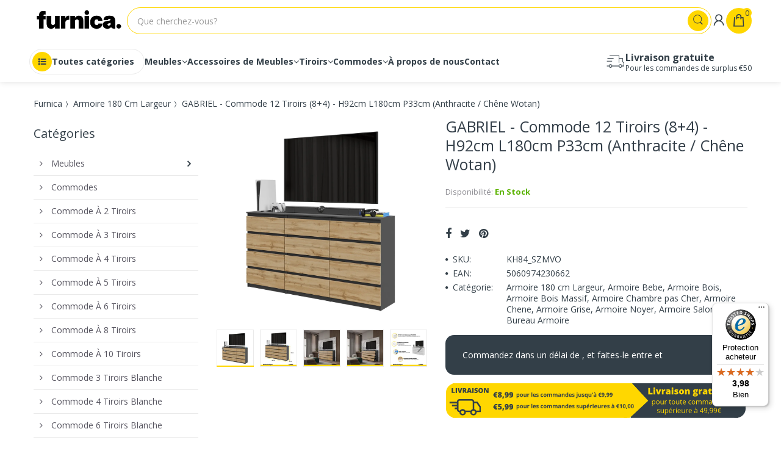

--- FILE ---
content_type: text/css
request_url: https://furnica.fr/cdn/shop/t/8/assets/electro.css?v=111221125799284811611727524755
body_size: -243
content:
@font-face{font-family:electro-font;src:url(//furnica.fr/cdn/shop/t/8/assets/electro-font.eot?v=21411648973727652351727524065);src:url(//furnica.fr/cdn/shop/t/8/assets/electro-font.eot?%23iefix&v=21411648973727652351727524065) format("embedded-opentype"),url(//furnica.fr/cdn/shop/t/8/assets/electro-font.woff?v=97013101303193521211727524065) format("woff"),url(//furnica.fr/cdn/shop/t/8/assets/electro-font.ttf?v=157307923897259077961727524065) format("truetype"),url(//furnica.fr/cdn/shop/t/8/assets/electro-font.svg?v=66042116346212309131727524065) format("svg");font-weight:400;font-style:normal}[data-icon]:before{font-family:electro-font!important;content:attr(data-icon);font-style:normal!important;font-weight:400!important;font-variant:normal!important;text-transform:none!important;speak:none;line-height:1;-webkit-font-smoothing:antialiased;-moz-osx-font-smoothing:grayscale}[class^=icon-]:before,[class*=" icon-"]:before{font-family:electro-font!important;font-style:normal!important;font-weight:400!important;font-variant:normal!important;text-transform:none!important;speak:none;line-height:1;-webkit-font-smoothing:antialiased;-moz-osx-font-smoothing:grayscale}.icon-add-to-cart:before{content:"a"}.icon-comment:before{content:"c"}.icon-compare:before{content:"d"}.icon-customers:before{content:"e"}.icon-dollar:before{content:"f"}.icon-favorites:before{content:"g"}.icon-grid-view:before{content:"h"}.icon-list-view:before{content:"i"}.icon-phone:before{content:"k"}.icon-returning:before{content:"l"}.icon-search:before{content:"m"}.icon-shopping-bag:before{content:"n"}.icon-support:before{content:"o"}.icon-tag:before{content:"p"}.icon-thing-arrow-right:before{content:"q"}.icon-user:before{content:"r"}.icon-arrow-right-categproes:before{content:"b"}.icon-blog-likes:before{content:"j"}.icon-category-icon:before{content:"s"}.icon-mail:before{content:"t"}.icon-map-pointer:before{content:"u"}.icon-newsletter:before{content:"v"}.icon-close-remove:before{content:"w"}.icon-payment:before{content:"x"}.icon-arrow-down-search:before{content:"y"}.icon-list-view-small:before{content:"z"}.icon-list-view-medium:before{content:"A"}.icon-transport:before{content:"B"}
/*# sourceMappingURL=/cdn/shop/t/8/assets/electro.css.map?v=111221125799284811611727524755 */


--- FILE ---
content_type: image/svg+xml
request_url: https://cdn.shopify.com/s/files/1/0093/1535/2636/files/495_x_57.svg?v=1679312825
body_size: 15352
content:
<svg xmlns="http://www.w3.org/2000/svg" xmlns:xlink="http://www.w3.org/1999/xlink" width="495" zoomAndPan="magnify" viewBox="0 0 371.25 42.75" height="57" preserveAspectRatio="xMidYMid meet" version="1.0"><defs><g/><clipPath id="f088cba8d0"><path d="M 0.707031 0 L 369.796875 0 L 369.796875 42.5 L 0.707031 42.5 Z M 0.707031 0 " clip-rule="nonzero"/></clipPath><clipPath id="767a46e510"><path d="M 284.601562 11.117188 L 369.117188 11.117188 L 369.117188 29.78125 L 284.601562 29.78125 Z M 284.601562 11.117188 " clip-rule="nonzero"/></clipPath><clipPath id="0835cc5472"><path d="M 368.308594 29.757812 L 285.347656 29.757812 C 284.9375 29.757812 284.601562 29.425781 284.601562 29.015625 L 284.601562 11.859375 C 284.601562 11.453125 284.9375 11.117188 285.347656 11.117188 L 368.308594 11.117188 C 368.71875 11.117188 369.050781 11.453125 369.050781 11.859375 L 369.050781 29.015625 C 369.050781 29.425781 368.71875 29.757812 368.308594 29.757812 " clip-rule="nonzero"/></clipPath><clipPath id="f04d606670"><path d="M 227.492188 0 L 360.183594 0 L 360.183594 42.5 L 227.492188 42.5 Z M 227.492188 0 " clip-rule="nonzero"/></clipPath><clipPath id="0f56117ab4"><path d="M 359.367188 47.304688 L 228.234375 47.304688 C 227.828125 47.304688 227.492188 46.972656 227.492188 46.5625 L 227.492188 -6.277344 C 227.492188 -6.6875 227.828125 -7.023438 228.234375 -7.023438 L 359.367188 -7.023438 C 359.777344 -7.023438 360.109375 -6.6875 360.109375 -6.277344 L 360.109375 46.5625 C 360.109375 46.972656 359.777344 47.304688 359.367188 47.304688 " clip-rule="nonzero"/></clipPath><clipPath id="fee192ae34"><path d="M 0.707031 0 L 23.90625 0 L 23.90625 23.199219 L 0.707031 23.199219 Z M 0.707031 0 " clip-rule="nonzero"/></clipPath><clipPath id="c13a7d841d"><path d="M 12.304688 0 C 5.898438 0 0.707031 5.195312 0.707031 11.601562 C 0.707031 18.007812 5.898438 23.199219 12.304688 23.199219 C 18.714844 23.199219 23.90625 18.007812 23.90625 11.601562 C 23.90625 5.195312 18.714844 0 12.304688 0 " clip-rule="nonzero"/></clipPath><clipPath id="98db6b31b9"><path d="M 0.707031 19.300781 L 23.90625 19.300781 L 23.90625 42.5 L 0.707031 42.5 Z M 0.707031 19.300781 " clip-rule="nonzero"/></clipPath><clipPath id="e054ba761c"><path d="M 12.304688 19.300781 C 5.898438 19.300781 0.707031 24.496094 0.707031 30.902344 C 0.707031 37.308594 5.898438 42.5 12.304688 42.5 C 18.714844 42.5 23.90625 37.308594 23.90625 30.902344 C 23.90625 24.496094 18.714844 19.300781 12.304688 19.300781 " clip-rule="nonzero"/></clipPath><clipPath id="eac4fb5119"><path d="M 0.707031 11.066406 L 79.167969 11.066406 L 79.167969 29.652344 L 0.707031 29.652344 Z M 0.707031 11.066406 " clip-rule="nonzero"/></clipPath><clipPath id="6d7bade9bd"><path d="M -4.535156 11.109375 L 78.425781 11.109375 C 78.835938 11.109375 79.167969 11.441406 79.167969 11.851562 L 79.167969 28.910156 C 79.167969 29.320312 78.835938 29.652344 78.425781 29.652344 L -4.535156 29.652344 C -4.945312 29.652344 -5.28125 29.320312 -5.28125 28.910156 L -5.28125 11.851562 C -5.28125 11.441406 -4.945312 11.109375 -4.535156 11.109375 " clip-rule="nonzero"/></clipPath><clipPath id="81b4602c9c"><path d="M 8.484375 0 L 223.71875 0 L 223.71875 42.5 L 8.484375 42.5 Z M 8.484375 0 " clip-rule="nonzero"/></clipPath><clipPath id="472fb8d15e"><path d="M 9.273438 -13.492188 L 222.972656 -13.492188 C 223.382812 -13.492188 223.71875 -13.15625 223.71875 -12.746094 L 223.71875 47.835938 C 223.71875 48.246094 223.382812 48.582031 222.972656 48.582031 L 9.273438 48.582031 C 8.863281 48.582031 8.53125 48.246094 8.53125 47.835938 L 8.53125 -12.746094 C 8.53125 -13.15625 8.863281 -13.492188 9.273438 -13.492188 " clip-rule="nonzero"/></clipPath><clipPath id="dd9998ccbf"><path d="M 197 0 L 250 0 L 250 42.5 L 197 42.5 Z M 197 0 " clip-rule="nonzero"/></clipPath><clipPath id="90cb81c55b"><path d="M 224.71875 -5.355469 L 249.570312 21.484375 L 222.726562 46.339844 L 197.875 19.496094 Z M 224.71875 -5.355469 " clip-rule="nonzero"/></clipPath><clipPath id="771ea65ee3"><path d="M 224.71875 -5.355469 L 249.519531 21.433594 L 222.730469 46.234375 L 197.929688 19.445312 Z M 224.71875 -5.355469 " clip-rule="nonzero"/></clipPath><clipPath id="f3cc05ec55"><path d="M 4.957031 19.414062 L 43.730469 19.414062 L 43.730469 39.546875 L 4.957031 39.546875 Z M 4.957031 19.414062 " clip-rule="nonzero"/></clipPath><clipPath id="9de07b3e35"><path d="M 346.058594 19.507812 L 369.050781 19.507812 L 369.050781 42.5 L 346.058594 42.5 Z M 346.058594 19.507812 " clip-rule="nonzero"/></clipPath><clipPath id="5238795d16"><path d="M 357.554688 19.507812 C 351.207031 19.507812 346.058594 24.65625 346.058594 31.003906 C 346.058594 37.355469 351.207031 42.5 357.554688 42.5 C 363.90625 42.5 369.050781 37.355469 369.050781 31.003906 C 369.050781 24.65625 363.90625 19.507812 357.554688 19.507812 " clip-rule="nonzero"/></clipPath><clipPath id="17839a1dcd"><path d="M 346.058594 0 L 369.050781 0 L 369.050781 22.992188 L 346.058594 22.992188 Z M 346.058594 0 " clip-rule="nonzero"/></clipPath><clipPath id="2234a0bf3d"><path d="M 357.554688 0 C 351.207031 0 346.058594 5.148438 346.058594 11.496094 C 346.058594 17.84375 351.207031 22.992188 357.554688 22.992188 C 363.90625 22.992188 369.050781 17.84375 369.050781 11.496094 C 369.050781 5.148438 363.90625 0 357.554688 0 " clip-rule="nonzero"/></clipPath></defs><g clip-path="url(#f088cba8d0)"><path fill="#ffffff" d="M 0.707031 0 L 370.542969 0 L 370.542969 49.210938 L 0.707031 49.210938 Z M 0.707031 0 " fill-opacity="1" fill-rule="nonzero"/><path fill="#ffffff" d="M 0.707031 0 L 369.796875 0 L 369.796875 42.5 L 0.707031 42.5 Z M 0.707031 0 " fill-opacity="1" fill-rule="nonzero"/><path fill="#ffffff" d="M 0.707031 0 L 369.796875 0 L 369.796875 42.5 L 0.707031 42.5 Z M 0.707031 0 " fill-opacity="1" fill-rule="nonzero"/></g><g clip-path="url(#767a46e510)"><g clip-path="url(#0835cc5472)"><path fill="#333f48" d="M 284.601562 11.117188 L 369.042969 11.117188 L 369.042969 29.78125 L 284.601562 29.78125 Z M 284.601562 11.117188 " fill-opacity="1" fill-rule="nonzero"/></g></g><g clip-path="url(#f04d606670)"><g clip-path="url(#0f56117ab4)"><path fill="#333f48" d="M 227.492188 -7.023438 L 360.109375 -7.023438 L 360.109375 47.300781 L 227.492188 47.300781 Z M 227.492188 -7.023438 " fill-opacity="1" fill-rule="nonzero"/></g></g><g clip-path="url(#fee192ae34)"><g clip-path="url(#c13a7d841d)"><path fill="#ffd700" d="M 0.707031 0 L 23.90625 0 L 23.90625 23.199219 L 0.707031 23.199219 Z M 0.707031 0 " fill-opacity="1" fill-rule="nonzero"/></g></g><g clip-path="url(#98db6b31b9)"><g clip-path="url(#e054ba761c)"><path fill="#ffd700" d="M 0.707031 19.300781 L 23.90625 19.300781 L 23.90625 42.5 L 0.707031 42.5 Z M 0.707031 19.300781 " fill-opacity="1" fill-rule="nonzero"/></g></g><g clip-path="url(#eac4fb5119)"><g clip-path="url(#6d7bade9bd)"><path fill="#ffd700" d="M 79.167969 29.652344 L -5.269531 29.652344 L -5.269531 11.140625 L 79.167969 11.140625 Z M 79.167969 29.652344 " fill-opacity="1" fill-rule="nonzero"/></g></g><g clip-path="url(#81b4602c9c)"><g clip-path="url(#472fb8d15e)"><path fill="#ffd700" d="M 223.71875 48.582031 L 8.558594 48.582031 L 8.558594 -13.480469 L 223.71875 -13.480469 Z M 223.71875 48.582031 " fill-opacity="1" fill-rule="nonzero"/></g></g><g clip-path="url(#dd9998ccbf)"><g clip-path="url(#90cb81c55b)"><g clip-path="url(#771ea65ee3)"><path fill="#ffd700" d="M 224.71875 -5.355469 L 249.570312 21.484375 L 222.726562 46.339844 L 197.875 19.496094 Z M 224.71875 -5.355469 " fill-opacity="1" fill-rule="nonzero"/></g></g></g><g clip-path="url(#f3cc05ec55)"><path fill="#333f48" d="M 43.558594 28.59375 L 39.632812 22.839844 C 39.449219 22.570312 39.144531 22.410156 38.816406 22.410156 L 35.425781 22.410156 C 35.308594 20.765625 33.917969 19.460938 32.226562 19.460938 L 17.328125 19.460938 C 15.558594 19.460938 14.121094 20.882812 14.121094 22.636719 L 14.121094 22.761719 L 4.957031 22.761719 L 4.957031 24.707031 L 14.121094 24.707031 L 14.121094 26.3125 L 8.050781 26.3125 L 8.050781 28.257812 L 14.121094 28.257812 L 14.121094 29.863281 L 11.515625 29.863281 L 11.515625 31.804688 L 14.121094 31.804688 L 14.121094 32.335938 C 14.121094 34.050781 15.5 35.449219 17.21875 35.507812 C 17.21875 35.542969 17.210938 35.578125 17.210938 35.613281 C 17.210938 37.773438 18.992188 39.53125 21.175781 39.53125 C 23.359375 39.53125 25.136719 37.773438 25.136719 35.613281 C 25.136719 35.578125 25.132812 35.546875 25.132812 35.511719 L 30.496094 35.511719 C 30.492188 35.546875 30.488281 35.578125 30.488281 35.613281 C 30.488281 37.773438 32.265625 39.53125 34.453125 39.53125 C 36.636719 39.53125 38.414062 37.773438 38.414062 35.613281 C 38.414062 35.578125 38.410156 35.546875 38.410156 35.511719 L 42.742188 35.511719 C 43.285156 35.511719 43.726562 35.074219 43.726562 34.539062 L 43.726562 29.136719 C 43.726562 28.945312 43.667969 28.753906 43.558594 28.59375 Z M 21.175781 37.585938 C 20.074219 37.585938 19.179688 36.699219 19.179688 35.613281 C 19.179688 34.523438 20.074219 33.636719 21.175781 33.636719 C 22.277344 33.636719 23.171875 34.523438 23.171875 35.613281 C 23.171875 36.699219 22.277344 37.585938 21.175781 37.585938 Z M 24.546875 33.566406 C 23.851562 32.445312 22.601562 31.695312 21.175781 31.695312 C 19.75 31.695312 18.5 32.445312 17.800781 33.566406 L 17.328125 33.566406 C 16.644531 33.566406 16.085938 33.015625 16.085938 32.335938 L 16.085938 22.636719 C 16.085938 21.957031 16.644531 21.40625 17.328125 21.40625 L 32.226562 21.40625 C 32.910156 21.40625 33.46875 21.957031 33.46875 22.636719 L 33.46875 31.820312 C 32.460938 32.074219 31.609375 32.710938 31.078125 33.566406 Z M 34.453125 37.585938 C 33.351562 37.585938 32.457031 36.699219 32.457031 35.613281 C 32.457031 34.523438 33.351562 33.636719 34.453125 33.636719 C 35.550781 33.636719 36.449219 34.523438 36.449219 35.613281 C 36.449219 36.699219 35.550781 37.585938 34.453125 37.585938 Z M 41.757812 33.566406 L 37.824219 33.566406 C 37.300781 32.722656 36.460938 32.089844 35.46875 31.828125 L 35.46875 24.355469 L 38.296875 24.355469 L 41.757812 29.4375 Z M 41.757812 33.566406 " fill-opacity="1" fill-rule="nonzero"/></g><g fill="#333f48" fill-opacity="1"><g transform="translate(4.970501, 11.904891)"><g/></g></g><g fill="#333f48" fill-opacity="1"><g transform="translate(7.134567, 11.904891)"><g><path d="M 0.640625 0 L 0.640625 -5.953125 L 2.25 -5.953125 L 2.25 -1.296875 L 4.546875 -1.296875 L 4.546875 0 Z M 0.640625 0 "/></g></g></g><g fill="#333f48" fill-opacity="1"><g transform="translate(11.985882, 11.904891)"><g><path d="M 0.640625 0 L 0.640625 -5.953125 L 2.265625 -5.953125 L 2.265625 0 Z M 0.640625 0 "/></g></g></g><g fill="#333f48" fill-opacity="1"><g transform="translate(14.887717, 11.904891)"><g><path d="M 3.984375 -5.953125 L 5.796875 -5.953125 L 3.84375 0 L 1.9375 0 L 0 -5.953125 L 1.8125 -5.953125 L 2.625 -2.9375 C 2.789062 -2.269531 2.878906 -1.800781 2.890625 -1.53125 C 2.910156 -1.726562 2.945312 -1.96875 3 -2.25 C 3.0625 -2.53125 3.113281 -2.753906 3.15625 -2.921875 Z M 3.984375 -5.953125 "/></g></g></g><g fill="#333f48" fill-opacity="1"><g transform="translate(20.671038, 11.904891)"><g><path d="M 2.25 -2.171875 L 2.25 0 L 0.640625 0 L 0.640625 -5.953125 L 2.59375 -5.953125 C 4.207031 -5.953125 5.015625 -5.367188 5.015625 -4.203125 C 5.015625 -3.503906 4.679688 -2.96875 4.015625 -2.59375 L 5.75 0 L 3.921875 0 L 2.65625 -2.171875 Z M 2.25 -3.375 L 2.546875 -3.375 C 3.109375 -3.375 3.390625 -3.625 3.390625 -4.125 C 3.390625 -4.53125 3.117188 -4.734375 2.578125 -4.734375 L 2.25 -4.734375 Z M 2.25 -3.375 "/></g></g></g><g fill="#333f48" fill-opacity="1"><g transform="translate(26.311913, 11.904891)"><g><path d="M 4.296875 0 L 4 -1.109375 L 2.0625 -1.109375 L 1.765625 0 L 0 0 L 1.9375 -5.984375 L 4.09375 -5.984375 L 6.0625 0 Z M 3.671875 -2.4375 L 3.421875 -3.421875 C 3.359375 -3.628906 3.28125 -3.90625 3.1875 -4.25 C 3.101562 -4.601562 3.050781 -4.851562 3.03125 -5 C 3 -4.863281 2.945312 -4.632812 2.875 -4.3125 C 2.8125 -4 2.65625 -3.375 2.40625 -2.4375 Z M 3.671875 -2.4375 "/></g></g></g><g fill="#333f48" fill-opacity="1"><g transform="translate(32.363847, 11.904891)"><g><path d="M 0.640625 0 L 0.640625 -5.953125 L 2.265625 -5.953125 L 2.265625 0 Z M 0.640625 0 "/></g></g></g><g fill="#333f48" fill-opacity="1"><g transform="translate(35.265682, 11.904891)"><g><path d="M 4.53125 -1.8125 C 4.53125 -1.4375 4.4375 -1.101562 4.25 -0.8125 C 4.0625 -0.53125 3.789062 -0.3125 3.4375 -0.15625 C 3.09375 0 2.679688 0.078125 2.203125 0.078125 C 1.804688 0.078125 1.472656 0.0507812 1.203125 0 C 0.929688 -0.0507812 0.648438 -0.148438 0.359375 -0.296875 L 0.359375 -1.734375 C 0.671875 -1.566406 0.992188 -1.4375 1.328125 -1.34375 C 1.660156 -1.257812 1.960938 -1.21875 2.234375 -1.21875 C 2.472656 -1.21875 2.644531 -1.257812 2.75 -1.34375 C 2.863281 -1.425781 2.921875 -1.535156 2.921875 -1.671875 C 2.921875 -1.753906 2.898438 -1.820312 2.859375 -1.875 C 2.816406 -1.9375 2.742188 -2 2.640625 -2.0625 C 2.546875 -2.125 2.285156 -2.253906 1.859375 -2.453125 C 1.460938 -2.628906 1.164062 -2.800781 0.96875 -2.96875 C 0.78125 -3.132812 0.640625 -3.320312 0.546875 -3.53125 C 0.453125 -3.75 0.40625 -4.003906 0.40625 -4.296875 C 0.40625 -4.847656 0.601562 -5.273438 1 -5.578125 C 1.40625 -5.890625 1.957031 -6.046875 2.65625 -6.046875 C 3.269531 -6.046875 3.894531 -5.898438 4.53125 -5.609375 L 4.046875 -4.375 C 3.484375 -4.625 3.003906 -4.75 2.609375 -4.75 C 2.398438 -4.75 2.242188 -4.710938 2.140625 -4.640625 C 2.046875 -4.566406 2 -4.476562 2 -4.375 C 2 -4.257812 2.054688 -4.15625 2.171875 -4.0625 C 2.296875 -3.96875 2.628906 -3.796875 3.171875 -3.546875 C 3.679688 -3.316406 4.035156 -3.066406 4.234375 -2.796875 C 4.429688 -2.535156 4.53125 -2.207031 4.53125 -1.8125 Z M 4.53125 -1.8125 "/></g></g></g><g fill="#333f48" fill-opacity="1"><g transform="translate(40.076298, 11.904891)"><g><path d="M 6.21875 -2.984375 C 6.21875 -1.984375 5.972656 -1.222656 5.484375 -0.703125 C 4.992188 -0.179688 4.273438 0.078125 3.328125 0.078125 C 2.390625 0.078125 1.671875 -0.179688 1.171875 -0.703125 C 0.671875 -1.222656 0.421875 -1.988281 0.421875 -3 C 0.421875 -3.988281 0.664062 -4.742188 1.15625 -5.265625 C 1.65625 -5.785156 2.378906 -6.046875 3.328125 -6.046875 C 4.273438 -6.046875 4.992188 -5.785156 5.484375 -5.265625 C 5.972656 -4.753906 6.21875 -3.992188 6.21875 -2.984375 Z M 2.125 -2.984375 C 2.125 -1.835938 2.523438 -1.265625 3.328125 -1.265625 C 3.734375 -1.265625 4.03125 -1.398438 4.21875 -1.671875 C 4.414062 -1.953125 4.515625 -2.390625 4.515625 -2.984375 C 4.515625 -3.578125 4.414062 -4.015625 4.21875 -4.296875 C 4.019531 -4.585938 3.722656 -4.734375 3.328125 -4.734375 C 2.523438 -4.734375 2.125 -4.148438 2.125 -2.984375 Z M 2.125 -2.984375 "/></g></g></g><g fill="#333f48" fill-opacity="1"><g transform="translate(46.718367, 11.904891)"><g><path d="M 6.3125 0 L 4.203125 0 L 2.03125 -4.203125 L 2 -4.203125 C 2.039062 -3.535156 2.0625 -3.03125 2.0625 -2.6875 L 2.0625 0 L 0.640625 0 L 0.640625 -5.953125 L 2.75 -5.953125 L 4.90625 -1.8125 L 4.9375 -1.8125 C 4.894531 -2.414062 4.875 -2.898438 4.875 -3.265625 L 4.875 -5.953125 L 6.3125 -5.953125 Z M 6.3125 0 "/></g></g></g><g clip-path="url(#9de07b3e35)"><g clip-path="url(#5238795d16)"><path fill="#333f48" d="M 346.058594 19.507812 L 369.050781 19.507812 L 369.050781 42.5 L 346.058594 42.5 Z M 346.058594 19.507812 " fill-opacity="1" fill-rule="nonzero"/></g></g><g clip-path="url(#17839a1dcd)"><g clip-path="url(#2234a0bf3d)"><path fill="#333f48" d="M 346.058594 0 L 369.050781 0 L 369.050781 22.992188 L 346.058594 22.992188 Z M 346.058594 0 " fill-opacity="1" fill-rule="nonzero"/></g></g><g fill="#ffd700" fill-opacity="1"><g transform="translate(248.541439, 13.617102)"><g><path d="M 0.84375 0 L 0.84375 -7.859375 L 2.96875 -7.859375 L 2.96875 -1.71875 L 6 -1.71875 L 6 0 Z M 0.84375 0 "/></g></g></g><g fill="#ffd700" fill-opacity="1"><g transform="translate(254.948765, 13.617102)"><g><path d="M 2.84375 0 L 0.734375 0 L 0.734375 -6.09375 L 2.84375 -6.09375 Z M 0.6875 -7.609375 C 0.6875 -7.921875 0.769531 -8.15625 0.9375 -8.3125 C 1.113281 -8.46875 1.398438 -8.546875 1.796875 -8.546875 C 2.179688 -8.546875 2.460938 -8.46875 2.640625 -8.3125 C 2.828125 -8.15625 2.921875 -7.921875 2.921875 -7.609375 C 2.921875 -6.992188 2.546875 -6.6875 1.796875 -6.6875 C 1.054688 -6.6875 0.6875 -6.992188 0.6875 -7.609375 Z M 0.6875 -7.609375 "/></g></g></g><g fill="#ffd700" fill-opacity="1"><g transform="translate(258.528696, 13.617102)"><g><path d="M 2.328125 0 L 0 -6.09375 L 2.1875 -6.09375 L 3.234375 -2.484375 C 3.234375 -2.472656 3.238281 -2.441406 3.25 -2.390625 C 3.257812 -2.347656 3.269531 -2.296875 3.28125 -2.234375 C 3.289062 -2.179688 3.300781 -2.117188 3.3125 -2.046875 C 3.320312 -1.984375 3.328125 -1.925781 3.328125 -1.875 L 3.359375 -1.875 C 3.359375 -2.0625 3.390625 -2.265625 3.453125 -2.484375 L 4.546875 -6.09375 L 6.734375 -6.09375 L 4.40625 0 Z M 2.328125 0 "/></g></g></g><g fill="#ffd700" fill-opacity="1"><g transform="translate(265.253163, 13.617102)"><g><path d="M 4.40625 -6.203125 C 4.582031 -6.203125 4.753906 -6.1875 4.921875 -6.15625 L 5.046875 -6.140625 L 4.859375 -4.15625 C 4.679688 -4.195312 4.441406 -4.21875 4.140625 -4.21875 C 3.679688 -4.21875 3.347656 -4.113281 3.140625 -3.90625 C 2.929688 -3.695312 2.828125 -3.394531 2.828125 -3 L 2.828125 0 L 0.71875 0 L 0.71875 -6.09375 L 2.296875 -6.09375 L 2.625 -5.125 L 2.71875 -5.125 C 2.894531 -5.445312 3.140625 -5.707031 3.453125 -5.90625 C 3.765625 -6.101562 4.082031 -6.203125 4.40625 -6.203125 Z M 4.40625 -6.203125 "/></g></g></g><g fill="#ffd700" fill-opacity="1"><g transform="translate(270.4188, 13.617102)"><g><path d="M 4.703125 0 L 4.296875 -0.8125 L 4.25 -0.8125 C 3.96875 -0.457031 3.679688 -0.210938 3.390625 -0.078125 C 3.097656 0.046875 2.71875 0.109375 2.25 0.109375 C 1.675781 0.109375 1.222656 -0.0625 0.890625 -0.40625 C 0.554688 -0.75 0.390625 -1.234375 0.390625 -1.859375 C 0.390625 -2.503906 0.613281 -2.984375 1.0625 -3.296875 C 1.519531 -3.617188 2.175781 -3.800781 3.03125 -3.84375 L 4.0625 -3.875 L 4.0625 -3.96875 C 4.0625 -4.46875 3.8125 -4.71875 3.3125 -4.71875 C 2.863281 -4.71875 2.300781 -4.566406 1.625 -4.265625 L 1.015625 -5.65625 C 1.722656 -6.019531 2.617188 -6.203125 3.703125 -6.203125 C 4.484375 -6.203125 5.085938 -6.007812 5.515625 -5.625 C 5.941406 -5.238281 6.15625 -4.695312 6.15625 -4 L 6.15625 0 Z M 3.140625 -1.375 C 3.390625 -1.375 3.601562 -1.453125 3.78125 -1.609375 C 3.96875 -1.773438 4.0625 -1.988281 4.0625 -2.25 L 4.0625 -2.71875 L 3.578125 -2.703125 C 2.890625 -2.671875 2.546875 -2.414062 2.546875 -1.9375 C 2.546875 -1.5625 2.742188 -1.375 3.140625 -1.375 Z M 3.140625 -1.375 "/></g></g></g><g fill="#ffd700" fill-opacity="1"><g transform="translate(277.277648, 13.617102)"><g><path d="M 2.84375 0 L 0.734375 0 L 0.734375 -6.09375 L 2.84375 -6.09375 Z M 0.6875 -7.609375 C 0.6875 -7.921875 0.769531 -8.15625 0.9375 -8.3125 C 1.113281 -8.46875 1.398438 -8.546875 1.796875 -8.546875 C 2.179688 -8.546875 2.460938 -8.46875 2.640625 -8.3125 C 2.828125 -8.15625 2.921875 -7.921875 2.921875 -7.609375 C 2.921875 -6.992188 2.546875 -6.6875 1.796875 -6.6875 C 1.054688 -6.6875 0.6875 -6.992188 0.6875 -7.609375 Z M 0.6875 -7.609375 "/></g></g></g><g fill="#ffd700" fill-opacity="1"><g transform="translate(280.85758, 13.617102)"><g><path d="M 5.4375 -1.875 C 5.4375 -1.21875 5.210938 -0.722656 4.765625 -0.390625 C 4.316406 -0.0546875 3.675781 0.109375 2.84375 0.109375 C 2.394531 0.109375 2.003906 0.0820312 1.671875 0.03125 C 1.335938 -0.0078125 1 -0.0976562 0.65625 -0.234375 L 0.65625 -1.921875 C 0.976562 -1.773438 1.332031 -1.65625 1.71875 -1.5625 C 2.113281 -1.46875 2.460938 -1.421875 2.765625 -1.421875 C 3.222656 -1.421875 3.453125 -1.523438 3.453125 -1.734375 C 3.453125 -1.835938 3.382812 -1.929688 3.25 -2.015625 C 3.125 -2.097656 2.753906 -2.265625 2.140625 -2.515625 C 1.585938 -2.742188 1.195312 -3.003906 0.96875 -3.296875 C 0.75 -3.585938 0.640625 -3.957031 0.640625 -4.40625 C 0.640625 -4.96875 0.859375 -5.40625 1.296875 -5.71875 C 1.734375 -6.039062 2.351562 -6.203125 3.15625 -6.203125 C 3.550781 -6.203125 3.925781 -6.15625 4.28125 -6.0625 C 4.632812 -5.976562 5.003906 -5.851562 5.390625 -5.6875 L 4.8125 -4.328125 C 4.53125 -4.453125 4.234375 -4.554688 3.921875 -4.640625 C 3.609375 -4.734375 3.351562 -4.78125 3.15625 -4.78125 C 2.8125 -4.78125 2.640625 -4.695312 2.640625 -4.53125 C 2.640625 -4.425781 2.695312 -4.335938 2.8125 -4.265625 C 2.9375 -4.191406 3.289062 -4.039062 3.875 -3.8125 C 4.289062 -3.632812 4.601562 -3.460938 4.8125 -3.296875 C 5.03125 -3.128906 5.1875 -2.929688 5.28125 -2.703125 C 5.382812 -2.472656 5.4375 -2.195312 5.4375 -1.875 Z M 5.4375 -1.875 "/></g></g></g><g fill="#ffd700" fill-opacity="1"><g transform="translate(286.727378, 13.617102)"><g><path d="M 6.546875 -3.0625 C 6.546875 -2.0625 6.273438 -1.28125 5.734375 -0.71875 C 5.203125 -0.164062 4.453125 0.109375 3.484375 0.109375 C 2.566406 0.109375 1.832031 -0.175781 1.28125 -0.75 C 0.738281 -1.320312 0.46875 -2.09375 0.46875 -3.0625 C 0.46875 -4.050781 0.734375 -4.820312 1.265625 -5.375 C 1.804688 -5.925781 2.554688 -6.203125 3.515625 -6.203125 C 4.117188 -6.203125 4.648438 -6.070312 5.109375 -5.8125 C 5.566406 -5.5625 5.921875 -5.195312 6.171875 -4.71875 C 6.421875 -4.25 6.546875 -3.695312 6.546875 -3.0625 Z M 2.59375 -3.0625 C 2.59375 -2.539062 2.660156 -2.140625 2.796875 -1.859375 C 2.941406 -1.585938 3.179688 -1.453125 3.515625 -1.453125 C 3.835938 -1.453125 4.066406 -1.585938 4.203125 -1.859375 C 4.335938 -2.140625 4.40625 -2.539062 4.40625 -3.0625 C 4.40625 -3.582031 4.335938 -3.972656 4.203125 -4.234375 C 4.066406 -4.503906 3.832031 -4.640625 3.5 -4.640625 C 3.175781 -4.640625 2.941406 -4.503906 2.796875 -4.234375 C 2.660156 -3.972656 2.59375 -3.582031 2.59375 -3.0625 Z M 2.59375 -3.0625 "/></g></g></g><g fill="#ffd700" fill-opacity="1"><g transform="translate(293.742109, 13.617102)"><g><path d="M 4.578125 0 L 4.578125 -3.328125 C 4.578125 -3.734375 4.515625 -4.035156 4.390625 -4.234375 C 4.273438 -4.441406 4.085938 -4.546875 3.828125 -4.546875 C 3.472656 -4.546875 3.21875 -4.40625 3.0625 -4.125 C 2.90625 -3.84375 2.828125 -3.359375 2.828125 -2.671875 L 2.828125 0 L 0.71875 0 L 0.71875 -6.09375 L 2.3125 -6.09375 L 2.578125 -5.34375 L 2.703125 -5.34375 C 2.878906 -5.625 3.125 -5.835938 3.4375 -5.984375 C 3.757812 -6.128906 4.128906 -6.203125 4.546875 -6.203125 C 5.210938 -6.203125 5.734375 -6.003906 6.109375 -5.609375 C 6.484375 -5.222656 6.671875 -4.675781 6.671875 -3.96875 L 6.671875 0 Z M 4.578125 0 "/></g></g></g><g fill="#ffd700" fill-opacity="1"><g transform="translate(301.116983, 13.617102)"><g/></g></g><g fill="#ffd700" fill-opacity="1"><g transform="translate(303.976628, 13.617102)"><g><path d="M 6.46875 -6.09375 L 6.46875 -5.078125 L 5.640625 -4.765625 C 5.753906 -4.554688 5.8125 -4.316406 5.8125 -4.046875 C 5.8125 -3.390625 5.582031 -2.878906 5.125 -2.515625 C 4.664062 -2.148438 3.976562 -1.96875 3.0625 -1.96875 C 2.832031 -1.96875 2.648438 -1.984375 2.515625 -2.015625 C 2.472656 -1.921875 2.453125 -1.832031 2.453125 -1.75 C 2.453125 -1.644531 2.535156 -1.566406 2.703125 -1.515625 C 2.867188 -1.460938 3.085938 -1.4375 3.359375 -1.4375 L 4.375 -1.4375 C 5.738281 -1.4375 6.421875 -0.859375 6.421875 0.296875 C 6.421875 1.035156 6.101562 1.609375 5.46875 2.015625 C 4.84375 2.429688 3.957031 2.640625 2.8125 2.640625 C 1.945312 2.640625 1.28125 2.492188 0.8125 2.203125 C 0.34375 1.921875 0.109375 1.507812 0.109375 0.96875 C 0.109375 0.238281 0.5625 -0.226562 1.46875 -0.4375 C 1.28125 -0.519531 1.113281 -0.648438 0.96875 -0.828125 C 0.832031 -1.003906 0.765625 -1.175781 0.765625 -1.34375 C 0.765625 -1.53125 0.816406 -1.695312 0.921875 -1.84375 C 1.023438 -1.988281 1.242188 -2.160156 1.578125 -2.359375 C 1.265625 -2.503906 1.015625 -2.722656 0.828125 -3.015625 C 0.648438 -3.316406 0.5625 -3.679688 0.5625 -4.109375 C 0.5625 -4.773438 0.785156 -5.289062 1.234375 -5.65625 C 1.691406 -6.019531 2.335938 -6.203125 3.171875 -6.203125 C 3.285156 -6.203125 3.476562 -6.1875 3.75 -6.15625 C 4.019531 -6.132812 4.21875 -6.113281 4.34375 -6.09375 Z M 1.875 0.765625 C 1.875 0.929688 1.96875 1.066406 2.15625 1.171875 C 2.34375 1.273438 2.59375 1.328125 2.90625 1.328125 C 3.414062 1.328125 3.820312 1.265625 4.125 1.140625 C 4.4375 1.015625 4.59375 0.851562 4.59375 0.65625 C 4.59375 0.488281 4.5 0.367188 4.3125 0.296875 C 4.125 0.234375 3.859375 0.203125 3.515625 0.203125 L 2.6875 0.203125 C 2.457031 0.203125 2.265625 0.253906 2.109375 0.359375 C 1.953125 0.472656 1.875 0.609375 1.875 0.765625 Z M 2.546875 -4.09375 C 2.546875 -3.46875 2.757812 -3.15625 3.1875 -3.15625 C 3.394531 -3.15625 3.550781 -3.234375 3.65625 -3.390625 C 3.769531 -3.546875 3.828125 -3.78125 3.828125 -4.09375 C 3.828125 -4.71875 3.613281 -5.03125 3.1875 -5.03125 C 2.757812 -5.03125 2.546875 -4.71875 2.546875 -4.09375 Z M 2.546875 -4.09375 "/></g></g></g><g fill="#ffd700" fill-opacity="1"><g transform="translate(310.647342, 13.617102)"><g><path d="M 4.40625 -6.203125 C 4.582031 -6.203125 4.753906 -6.1875 4.921875 -6.15625 L 5.046875 -6.140625 L 4.859375 -4.15625 C 4.679688 -4.195312 4.441406 -4.21875 4.140625 -4.21875 C 3.679688 -4.21875 3.347656 -4.113281 3.140625 -3.90625 C 2.929688 -3.695312 2.828125 -3.394531 2.828125 -3 L 2.828125 0 L 0.71875 0 L 0.71875 -6.09375 L 2.296875 -6.09375 L 2.625 -5.125 L 2.71875 -5.125 C 2.894531 -5.445312 3.140625 -5.707031 3.453125 -5.90625 C 3.765625 -6.101562 4.082031 -6.203125 4.40625 -6.203125 Z M 4.40625 -6.203125 "/></g></g></g><g fill="#ffd700" fill-opacity="1"><g transform="translate(315.812979, 13.617102)"><g><path d="M 4.703125 0 L 4.296875 -0.8125 L 4.25 -0.8125 C 3.96875 -0.457031 3.679688 -0.210938 3.390625 -0.078125 C 3.097656 0.046875 2.71875 0.109375 2.25 0.109375 C 1.675781 0.109375 1.222656 -0.0625 0.890625 -0.40625 C 0.554688 -0.75 0.390625 -1.234375 0.390625 -1.859375 C 0.390625 -2.503906 0.613281 -2.984375 1.0625 -3.296875 C 1.519531 -3.617188 2.175781 -3.800781 3.03125 -3.84375 L 4.0625 -3.875 L 4.0625 -3.96875 C 4.0625 -4.46875 3.8125 -4.71875 3.3125 -4.71875 C 2.863281 -4.71875 2.300781 -4.566406 1.625 -4.265625 L 1.015625 -5.65625 C 1.722656 -6.019531 2.617188 -6.203125 3.703125 -6.203125 C 4.484375 -6.203125 5.085938 -6.007812 5.515625 -5.625 C 5.941406 -5.238281 6.15625 -4.695312 6.15625 -4 L 6.15625 0 Z M 3.140625 -1.375 C 3.390625 -1.375 3.601562 -1.453125 3.78125 -1.609375 C 3.96875 -1.773438 4.0625 -1.988281 4.0625 -2.25 L 4.0625 -2.71875 L 3.578125 -2.703125 C 2.890625 -2.671875 2.546875 -2.414062 2.546875 -1.9375 C 2.546875 -1.5625 2.742188 -1.375 3.140625 -1.375 Z M 3.140625 -1.375 "/></g></g></g><g fill="#ffd700" fill-opacity="1"><g transform="translate(322.671827, 13.617102)"><g><path d="M 3.71875 -1.546875 C 4 -1.546875 4.335938 -1.617188 4.734375 -1.765625 L 4.734375 -0.234375 C 4.441406 -0.109375 4.164062 -0.0195312 3.90625 0.03125 C 3.65625 0.0820312 3.359375 0.109375 3.015625 0.109375 C 2.304688 0.109375 1.796875 -0.0625 1.484375 -0.40625 C 1.171875 -0.757812 1.015625 -1.289062 1.015625 -2 L 1.015625 -4.515625 L 0.28125 -4.515625 L 0.28125 -5.375 L 1.21875 -6.03125 L 1.765625 -7.3125 L 3.140625 -7.3125 L 3.140625 -6.09375 L 4.640625 -6.09375 L 4.640625 -4.515625 L 3.140625 -4.515625 L 3.140625 -2.140625 C 3.140625 -1.742188 3.332031 -1.546875 3.71875 -1.546875 Z M 3.71875 -1.546875 "/></g></g></g><g fill="#ffd700" fill-opacity="1"><g transform="translate(327.735334, 13.617102)"><g><path d="M 5.0625 0 L 4.796875 -0.765625 L 4.671875 -0.765625 C 4.503906 -0.484375 4.257812 -0.265625 3.9375 -0.109375 C 3.625 0.0351562 3.257812 0.109375 2.84375 0.109375 C 2.164062 0.109375 1.640625 -0.0820312 1.265625 -0.46875 C 0.898438 -0.863281 0.71875 -1.414062 0.71875 -2.125 L 0.71875 -6.09375 L 2.8125 -6.09375 L 2.8125 -2.765625 C 2.8125 -2.367188 2.867188 -2.066406 2.984375 -1.859375 C 3.097656 -1.648438 3.285156 -1.546875 3.546875 -1.546875 C 3.910156 -1.546875 4.164062 -1.6875 4.3125 -1.96875 C 4.46875 -2.257812 4.546875 -2.742188 4.546875 -3.421875 L 4.546875 -6.09375 L 6.65625 -6.09375 L 6.65625 0 Z M 5.0625 0 "/></g></g></g><g fill="#ffd700" fill-opacity="1"><g transform="translate(335.110208, 13.617102)"><g><path d="M 2.84375 0 L 0.734375 0 L 0.734375 -6.09375 L 2.84375 -6.09375 Z M 0.6875 -7.609375 C 0.6875 -7.921875 0.769531 -8.15625 0.9375 -8.3125 C 1.113281 -8.46875 1.398438 -8.546875 1.796875 -8.546875 C 2.179688 -8.546875 2.460938 -8.46875 2.640625 -8.3125 C 2.828125 -8.15625 2.921875 -7.921875 2.921875 -7.609375 C 2.921875 -6.992188 2.546875 -6.6875 1.796875 -6.6875 C 1.054688 -6.6875 0.6875 -6.992188 0.6875 -7.609375 Z M 0.6875 -7.609375 "/></g></g></g><g fill="#ffd700" fill-opacity="1"><g transform="translate(338.69014, 13.617102)"><g><path d="M 3.71875 -1.546875 C 4 -1.546875 4.335938 -1.617188 4.734375 -1.765625 L 4.734375 -0.234375 C 4.441406 -0.109375 4.164062 -0.0195312 3.90625 0.03125 C 3.65625 0.0820312 3.359375 0.109375 3.015625 0.109375 C 2.304688 0.109375 1.796875 -0.0625 1.484375 -0.40625 C 1.171875 -0.757812 1.015625 -1.289062 1.015625 -2 L 1.015625 -4.515625 L 0.28125 -4.515625 L 0.28125 -5.375 L 1.21875 -6.03125 L 1.765625 -7.3125 L 3.140625 -7.3125 L 3.140625 -6.09375 L 4.640625 -6.09375 L 4.640625 -4.515625 L 3.140625 -4.515625 L 3.140625 -2.140625 C 3.140625 -1.742188 3.332031 -1.546875 3.71875 -1.546875 Z M 3.71875 -1.546875 "/></g></g></g><g fill="#ffd700" fill-opacity="1"><g transform="translate(343.753647, 13.617102)"><g><path d="M 3.671875 0.109375 C 2.648438 0.109375 1.859375 -0.160156 1.296875 -0.703125 C 0.742188 -1.242188 0.46875 -2.007812 0.46875 -3 C 0.46875 -4.03125 0.722656 -4.820312 1.234375 -5.375 C 1.753906 -5.925781 2.5 -6.203125 3.46875 -6.203125 C 4.382812 -6.203125 5.09375 -5.960938 5.59375 -5.484375 C 6.09375 -5.003906 6.34375 -4.316406 6.34375 -3.421875 L 6.34375 -2.484375 L 2.59375 -2.484375 C 2.601562 -2.140625 2.722656 -1.867188 2.953125 -1.671875 C 3.191406 -1.484375 3.515625 -1.390625 3.921875 -1.390625 C 4.285156 -1.390625 4.625 -1.421875 4.9375 -1.484375 C 5.25 -1.554688 5.585938 -1.675781 5.953125 -1.84375 L 5.953125 -0.34375 C 5.617188 -0.175781 5.273438 -0.0625 4.921875 0 C 4.578125 0.0703125 4.160156 0.109375 3.671875 0.109375 Z M 3.546875 -4.765625 C 3.296875 -4.765625 3.085938 -4.6875 2.921875 -4.53125 C 2.753906 -4.375 2.65625 -4.128906 2.625 -3.796875 L 4.4375 -3.796875 C 4.425781 -4.097656 4.34375 -4.332031 4.1875 -4.5 C 4.03125 -4.675781 3.816406 -4.765625 3.546875 -4.765625 Z M 3.546875 -4.765625 "/></g></g></g><g fill="#ffd700" fill-opacity="1"><g transform="translate(253.255668, 25.807526)"><g><path d="M 2.875 0.078125 C 2.570312 0.078125 2.296875 0.0234375 2.046875 -0.078125 C 1.804688 -0.191406 1.601562 -0.363281 1.4375 -0.59375 L 1.375 -0.59375 C 1.414062 -0.320312 1.4375 -0.0664062 1.4375 0.171875 L 1.4375 2.0625 L 0.734375 2.0625 L 0.734375 -4.59375 L 1.296875 -4.59375 L 1.40625 -3.96875 L 1.4375 -3.96875 C 1.613281 -4.21875 1.816406 -4.394531 2.046875 -4.5 C 2.285156 -4.613281 2.5625 -4.671875 2.875 -4.671875 C 3.476562 -4.671875 3.945312 -4.460938 4.28125 -4.046875 C 4.613281 -3.628906 4.78125 -3.046875 4.78125 -2.296875 C 4.78125 -1.546875 4.609375 -0.960938 4.265625 -0.546875 C 3.929688 -0.128906 3.46875 0.078125 2.875 0.078125 Z M 2.765625 -4.078125 C 2.296875 -4.078125 1.957031 -3.945312 1.75 -3.6875 C 1.539062 -3.4375 1.4375 -3.023438 1.4375 -2.453125 L 1.4375 -2.296875 C 1.4375 -1.648438 1.539062 -1.1875 1.75 -0.90625 C 1.96875 -0.632812 2.316406 -0.5 2.796875 -0.5 C 3.191406 -0.5 3.5 -0.660156 3.71875 -0.984375 C 3.945312 -1.304688 4.0625 -1.75 4.0625 -2.3125 C 4.0625 -2.882812 3.945312 -3.320312 3.71875 -3.625 C 3.5 -3.925781 3.179688 -4.078125 2.765625 -4.078125 Z M 2.765625 -4.078125 "/></g></g><g transform="translate(258.515719, 25.807526)"><g><path d="M 4.703125 -2.296875 C 4.703125 -1.546875 4.507812 -0.960938 4.125 -0.546875 C 3.75 -0.128906 3.234375 0.078125 2.578125 0.078125 C 2.160156 0.078125 1.789062 -0.015625 1.46875 -0.203125 C 1.15625 -0.398438 0.910156 -0.675781 0.734375 -1.03125 C 0.566406 -1.394531 0.484375 -1.816406 0.484375 -2.296875 C 0.484375 -3.046875 0.671875 -3.628906 1.046875 -4.046875 C 1.421875 -4.460938 1.9375 -4.671875 2.59375 -4.671875 C 3.238281 -4.671875 3.75 -4.457031 4.125 -4.03125 C 4.507812 -3.601562 4.703125 -3.023438 4.703125 -2.296875 Z M 1.203125 -2.296875 C 1.203125 -1.710938 1.316406 -1.265625 1.546875 -0.953125 C 1.785156 -0.648438 2.132812 -0.5 2.59375 -0.5 C 3.039062 -0.5 3.382812 -0.648438 3.625 -0.953125 C 3.863281 -1.265625 3.984375 -1.710938 3.984375 -2.296875 C 3.984375 -2.878906 3.863281 -3.320312 3.625 -3.625 C 3.382812 -3.925781 3.035156 -4.078125 2.578125 -4.078125 C 2.117188 -4.078125 1.773438 -3.925781 1.546875 -3.625 C 1.316406 -3.332031 1.203125 -2.890625 1.203125 -2.296875 Z M 1.203125 -2.296875 "/></g></g><g transform="translate(263.700327, 25.807526)"><g><path d="M 1.390625 -4.59375 L 1.390625 -1.609375 C 1.390625 -1.234375 1.472656 -0.953125 1.640625 -0.765625 C 1.816406 -0.585938 2.085938 -0.5 2.453125 -0.5 C 2.929688 -0.5 3.28125 -0.628906 3.5 -0.890625 C 3.71875 -1.148438 3.828125 -1.578125 3.828125 -2.171875 L 3.828125 -4.59375 L 4.53125 -4.59375 L 4.53125 0 L 3.953125 0 L 3.859375 -0.609375 L 3.8125 -0.609375 C 3.675781 -0.390625 3.476562 -0.21875 3.21875 -0.09375 C 2.96875 0.0195312 2.679688 0.078125 2.359375 0.078125 C 1.796875 0.078125 1.375 -0.0507812 1.09375 -0.3125 C 0.820312 -0.582031 0.6875 -1.007812 0.6875 -1.59375 L 0.6875 -4.59375 Z M 1.390625 -4.59375 "/></g></g><g transform="translate(268.968761, 25.807526)"><g><path d="M 2.828125 -4.671875 C 3.035156 -4.671875 3.21875 -4.65625 3.375 -4.625 L 3.28125 -3.984375 C 3.09375 -4.023438 2.925781 -4.046875 2.78125 -4.046875 C 2.40625 -4.046875 2.085938 -3.894531 1.828125 -3.59375 C 1.566406 -3.289062 1.4375 -2.914062 1.4375 -2.46875 L 1.4375 0 L 0.734375 0 L 0.734375 -4.59375 L 1.3125 -4.59375 L 1.390625 -3.734375 L 1.421875 -3.734375 C 1.585938 -4.035156 1.789062 -4.265625 2.03125 -4.421875 C 2.28125 -4.585938 2.546875 -4.671875 2.828125 -4.671875 Z M 2.828125 -4.671875 "/></g></g><g transform="translate(272.472668, 25.807526)"><g/></g><g transform="translate(274.702427, 25.807526)"><g><path d="M 2.21875 -0.484375 C 2.34375 -0.484375 2.460938 -0.492188 2.578125 -0.515625 C 2.691406 -0.535156 2.78125 -0.554688 2.84375 -0.578125 L 2.84375 -0.046875 C 2.769531 -0.00390625 2.660156 0.0234375 2.515625 0.046875 C 2.367188 0.0664062 2.238281 0.078125 2.125 0.078125 C 1.226562 0.078125 0.78125 -0.382812 0.78125 -1.3125 L 0.78125 -4.046875 L 0.125 -4.046875 L 0.125 -4.390625 L 0.78125 -4.671875 L 1.078125 -5.65625 L 1.484375 -5.65625 L 1.484375 -4.59375 L 2.8125 -4.59375 L 2.8125 -4.046875 L 1.484375 -4.046875 L 1.484375 -1.34375 C 1.484375 -1.070312 1.546875 -0.859375 1.671875 -0.703125 C 1.804688 -0.554688 1.988281 -0.484375 2.21875 -0.484375 Z M 2.21875 -0.484375 "/></g></g><g transform="translate(277.732719, 25.807526)"><g><path d="M 4.703125 -2.296875 C 4.703125 -1.546875 4.507812 -0.960938 4.125 -0.546875 C 3.75 -0.128906 3.234375 0.078125 2.578125 0.078125 C 2.160156 0.078125 1.789062 -0.015625 1.46875 -0.203125 C 1.15625 -0.398438 0.910156 -0.675781 0.734375 -1.03125 C 0.566406 -1.394531 0.484375 -1.816406 0.484375 -2.296875 C 0.484375 -3.046875 0.671875 -3.628906 1.046875 -4.046875 C 1.421875 -4.460938 1.9375 -4.671875 2.59375 -4.671875 C 3.238281 -4.671875 3.75 -4.457031 4.125 -4.03125 C 4.507812 -3.601562 4.703125 -3.023438 4.703125 -2.296875 Z M 1.203125 -2.296875 C 1.203125 -1.710938 1.316406 -1.265625 1.546875 -0.953125 C 1.785156 -0.648438 2.132812 -0.5 2.59375 -0.5 C 3.039062 -0.5 3.382812 -0.648438 3.625 -0.953125 C 3.863281 -1.265625 3.984375 -1.710938 3.984375 -2.296875 C 3.984375 -2.878906 3.863281 -3.320312 3.625 -3.625 C 3.382812 -3.925781 3.035156 -4.078125 2.578125 -4.078125 C 2.117188 -4.078125 1.773438 -3.925781 1.546875 -3.625 C 1.316406 -3.332031 1.203125 -2.890625 1.203125 -2.296875 Z M 1.203125 -2.296875 "/></g></g><g transform="translate(282.917328, 25.807526)"><g><path d="M 1.390625 -4.59375 L 1.390625 -1.609375 C 1.390625 -1.234375 1.472656 -0.953125 1.640625 -0.765625 C 1.816406 -0.585938 2.085938 -0.5 2.453125 -0.5 C 2.929688 -0.5 3.28125 -0.628906 3.5 -0.890625 C 3.71875 -1.148438 3.828125 -1.578125 3.828125 -2.171875 L 3.828125 -4.59375 L 4.53125 -4.59375 L 4.53125 0 L 3.953125 0 L 3.859375 -0.609375 L 3.8125 -0.609375 C 3.675781 -0.390625 3.476562 -0.21875 3.21875 -0.09375 C 2.96875 0.0195312 2.679688 0.078125 2.359375 0.078125 C 1.796875 0.078125 1.375 -0.0507812 1.09375 -0.3125 C 0.820312 -0.582031 0.6875 -1.007812 0.6875 -1.59375 L 0.6875 -4.59375 Z M 1.390625 -4.59375 "/></g></g><g transform="translate(288.185762, 25.807526)"><g><path d="M 2.21875 -0.484375 C 2.34375 -0.484375 2.460938 -0.492188 2.578125 -0.515625 C 2.691406 -0.535156 2.78125 -0.554688 2.84375 -0.578125 L 2.84375 -0.046875 C 2.769531 -0.00390625 2.660156 0.0234375 2.515625 0.046875 C 2.367188 0.0664062 2.238281 0.078125 2.125 0.078125 C 1.226562 0.078125 0.78125 -0.382812 0.78125 -1.3125 L 0.78125 -4.046875 L 0.125 -4.046875 L 0.125 -4.390625 L 0.78125 -4.671875 L 1.078125 -5.65625 L 1.484375 -5.65625 L 1.484375 -4.59375 L 2.8125 -4.59375 L 2.8125 -4.046875 L 1.484375 -4.046875 L 1.484375 -1.34375 C 1.484375 -1.070312 1.546875 -0.859375 1.671875 -0.703125 C 1.804688 -0.554688 1.988281 -0.484375 2.21875 -0.484375 Z M 2.21875 -0.484375 "/></g></g><g transform="translate(291.216054, 25.807526)"><g><path d="M 2.671875 0.078125 C 1.992188 0.078125 1.457031 -0.125 1.0625 -0.53125 C 0.675781 -0.945312 0.484375 -1.519531 0.484375 -2.25 C 0.484375 -3 0.664062 -3.585938 1.03125 -4.015625 C 1.394531 -4.453125 1.882812 -4.671875 2.5 -4.671875 C 3.070312 -4.671875 3.523438 -4.484375 3.859375 -4.109375 C 4.191406 -3.734375 4.359375 -3.234375 4.359375 -2.609375 L 4.359375 -2.171875 L 1.203125 -2.171875 C 1.210938 -1.628906 1.347656 -1.21875 1.609375 -0.9375 C 1.867188 -0.664062 2.234375 -0.53125 2.703125 -0.53125 C 3.191406 -0.53125 3.679688 -0.628906 4.171875 -0.828125 L 4.171875 -0.21875 C 3.921875 -0.101562 3.6875 -0.0234375 3.46875 0.015625 C 3.25 0.0546875 2.984375 0.078125 2.671875 0.078125 Z M 2.484375 -4.09375 C 2.117188 -4.09375 1.828125 -3.972656 1.609375 -3.734375 C 1.390625 -3.492188 1.257812 -3.160156 1.21875 -2.734375 L 3.625 -2.734375 C 3.625 -3.171875 3.523438 -3.503906 3.328125 -3.734375 C 3.128906 -3.972656 2.847656 -4.09375 2.484375 -4.09375 Z M 2.484375 -4.09375 "/></g></g><g transform="translate(296.03183, 25.807526)"><g/></g><g transform="translate(298.261589, 25.807526)"><g><path d="M 2.578125 0.078125 C 1.910156 0.078125 1.394531 -0.125 1.03125 -0.53125 C 0.664062 -0.9375 0.484375 -1.515625 0.484375 -2.265625 C 0.484375 -3.035156 0.664062 -3.628906 1.03125 -4.046875 C 1.40625 -4.460938 1.9375 -4.671875 2.625 -4.671875 C 2.84375 -4.671875 3.0625 -4.644531 3.28125 -4.59375 C 3.5 -4.550781 3.671875 -4.5 3.796875 -4.4375 L 3.578125 -3.84375 C 3.429688 -3.90625 3.265625 -3.957031 3.078125 -4 C 2.898438 -4.039062 2.738281 -4.0625 2.59375 -4.0625 C 1.664062 -4.0625 1.203125 -3.46875 1.203125 -2.28125 C 1.203125 -1.707031 1.316406 -1.269531 1.546875 -0.96875 C 1.773438 -0.675781 2.113281 -0.53125 2.5625 -0.53125 C 2.9375 -0.53125 3.328125 -0.609375 3.734375 -0.765625 L 3.734375 -0.15625 C 3.421875 0 3.035156 0.078125 2.578125 0.078125 Z M 2.578125 0.078125 "/></g></g><g transform="translate(302.348083, 25.807526)"><g><path d="M 4.703125 -2.296875 C 4.703125 -1.546875 4.507812 -0.960938 4.125 -0.546875 C 3.75 -0.128906 3.234375 0.078125 2.578125 0.078125 C 2.160156 0.078125 1.789062 -0.015625 1.46875 -0.203125 C 1.15625 -0.398438 0.910156 -0.675781 0.734375 -1.03125 C 0.566406 -1.394531 0.484375 -1.816406 0.484375 -2.296875 C 0.484375 -3.046875 0.671875 -3.628906 1.046875 -4.046875 C 1.421875 -4.460938 1.9375 -4.671875 2.59375 -4.671875 C 3.238281 -4.671875 3.75 -4.457031 4.125 -4.03125 C 4.507812 -3.601562 4.703125 -3.023438 4.703125 -2.296875 Z M 1.203125 -2.296875 C 1.203125 -1.710938 1.316406 -1.265625 1.546875 -0.953125 C 1.785156 -0.648438 2.132812 -0.5 2.59375 -0.5 C 3.039062 -0.5 3.382812 -0.648438 3.625 -0.953125 C 3.863281 -1.265625 3.984375 -1.710938 3.984375 -2.296875 C 3.984375 -2.878906 3.863281 -3.320312 3.625 -3.625 C 3.382812 -3.925781 3.035156 -4.078125 2.578125 -4.078125 C 2.117188 -4.078125 1.773438 -3.925781 1.546875 -3.625 C 1.316406 -3.332031 1.203125 -2.890625 1.203125 -2.296875 Z M 1.203125 -2.296875 "/></g></g><g transform="translate(307.532691, 25.807526)"><g><path d="M 6.59375 0 L 6.59375 -2.984375 C 6.59375 -3.347656 6.515625 -3.617188 6.359375 -3.796875 C 6.203125 -3.984375 5.957031 -4.078125 5.625 -4.078125 C 5.1875 -4.078125 4.863281 -3.953125 4.65625 -3.703125 C 4.457031 -3.460938 4.359375 -3.082031 4.359375 -2.5625 L 4.359375 0 L 3.65625 0 L 3.65625 -2.984375 C 3.65625 -3.347656 3.578125 -3.617188 3.421875 -3.796875 C 3.265625 -3.984375 3.019531 -4.078125 2.6875 -4.078125 C 2.257812 -4.078125 1.941406 -3.945312 1.734375 -3.6875 C 1.535156 -3.425781 1.4375 -3 1.4375 -2.40625 L 1.4375 0 L 0.734375 0 L 0.734375 -4.59375 L 1.296875 -4.59375 L 1.421875 -3.96875 L 1.453125 -3.96875 C 1.578125 -4.1875 1.757812 -4.359375 2 -4.484375 C 2.238281 -4.609375 2.507812 -4.671875 2.8125 -4.671875 C 3.519531 -4.671875 3.988281 -4.410156 4.21875 -3.890625 L 4.25 -3.890625 C 4.382812 -4.128906 4.582031 -4.316406 4.84375 -4.453125 C 5.101562 -4.597656 5.398438 -4.671875 5.734375 -4.671875 C 6.253906 -4.671875 6.640625 -4.535156 6.890625 -4.265625 C 7.148438 -4.003906 7.28125 -3.582031 7.28125 -3 L 7.28125 0 Z M 6.59375 0 "/></g></g><g transform="translate(315.517072, 25.807526)"><g><path d="M 6.59375 0 L 6.59375 -2.984375 C 6.59375 -3.347656 6.515625 -3.617188 6.359375 -3.796875 C 6.203125 -3.984375 5.957031 -4.078125 5.625 -4.078125 C 5.1875 -4.078125 4.863281 -3.953125 4.65625 -3.703125 C 4.457031 -3.460938 4.359375 -3.082031 4.359375 -2.5625 L 4.359375 0 L 3.65625 0 L 3.65625 -2.984375 C 3.65625 -3.347656 3.578125 -3.617188 3.421875 -3.796875 C 3.265625 -3.984375 3.019531 -4.078125 2.6875 -4.078125 C 2.257812 -4.078125 1.941406 -3.945312 1.734375 -3.6875 C 1.535156 -3.425781 1.4375 -3 1.4375 -2.40625 L 1.4375 0 L 0.734375 0 L 0.734375 -4.59375 L 1.296875 -4.59375 L 1.421875 -3.96875 L 1.453125 -3.96875 C 1.578125 -4.1875 1.757812 -4.359375 2 -4.484375 C 2.238281 -4.609375 2.507812 -4.671875 2.8125 -4.671875 C 3.519531 -4.671875 3.988281 -4.410156 4.21875 -3.890625 L 4.25 -3.890625 C 4.382812 -4.128906 4.582031 -4.316406 4.84375 -4.453125 C 5.101562 -4.597656 5.398438 -4.671875 5.734375 -4.671875 C 6.253906 -4.671875 6.640625 -4.535156 6.890625 -4.265625 C 7.148438 -4.003906 7.28125 -3.582031 7.28125 -3 L 7.28125 0 Z M 6.59375 0 "/></g></g><g transform="translate(323.501453, 25.807526)"><g><path d="M 3.5625 0 L 3.421875 -0.65625 L 3.390625 -0.65625 C 3.160156 -0.363281 2.929688 -0.164062 2.703125 -0.0625 C 2.472656 0.03125 2.1875 0.078125 1.84375 0.078125 C 1.394531 0.078125 1.039062 -0.0351562 0.78125 -0.265625 C 0.519531 -0.503906 0.390625 -0.835938 0.390625 -1.265625 C 0.390625 -2.191406 1.132812 -2.679688 2.625 -2.734375 L 3.390625 -2.75 L 3.390625 -3.03125 C 3.390625 -3.394531 3.3125 -3.660156 3.15625 -3.828125 C 3.007812 -4.003906 2.765625 -4.09375 2.421875 -4.09375 C 2.035156 -4.09375 1.601562 -3.972656 1.125 -3.734375 L 0.90625 -4.265625 C 1.132812 -4.390625 1.382812 -4.488281 1.65625 -4.5625 C 1.925781 -4.632812 2.195312 -4.671875 2.46875 -4.671875 C 3.007812 -4.671875 3.410156 -4.546875 3.671875 -4.296875 C 3.941406 -4.054688 4.078125 -3.671875 4.078125 -3.140625 L 4.078125 0 Z M 1.984375 -0.484375 C 2.421875 -0.484375 2.757812 -0.601562 3 -0.84375 C 3.25 -1.082031 3.375 -1.414062 3.375 -1.84375 L 3.375 -2.25 L 2.6875 -2.234375 C 2.132812 -2.210938 1.734375 -2.125 1.484375 -1.96875 C 1.242188 -1.820312 1.125 -1.585938 1.125 -1.265625 C 1.125 -1.015625 1.195312 -0.820312 1.34375 -0.6875 C 1.5 -0.550781 1.710938 -0.484375 1.984375 -0.484375 Z M 1.984375 -0.484375 "/></g></g><g transform="translate(328.275316, 25.807526)"><g><path d="M 3.875 0 L 3.875 -2.96875 C 3.875 -3.34375 3.789062 -3.617188 3.625 -3.796875 C 3.457031 -3.984375 3.191406 -4.078125 2.828125 -4.078125 C 2.347656 -4.078125 1.992188 -3.945312 1.765625 -3.6875 C 1.546875 -3.4375 1.4375 -3.007812 1.4375 -2.40625 L 1.4375 0 L 0.734375 0 L 0.734375 -4.59375 L 1.296875 -4.59375 L 1.421875 -3.96875 L 1.453125 -3.96875 C 1.585938 -4.1875 1.785156 -4.359375 2.046875 -4.484375 C 2.304688 -4.609375 2.59375 -4.671875 2.90625 -4.671875 C 3.457031 -4.671875 3.875 -4.535156 4.15625 -4.265625 C 4.4375 -4.003906 4.578125 -3.582031 4.578125 -3 L 4.578125 0 Z M 3.875 0 "/></g></g><g transform="translate(333.54375, 25.807526)"><g><path d="M 3.859375 -0.609375 L 3.828125 -0.609375 C 3.503906 -0.148438 3.023438 0.078125 2.390625 0.078125 C 1.785156 0.078125 1.316406 -0.125 0.984375 -0.53125 C 0.648438 -0.9375 0.484375 -1.519531 0.484375 -2.28125 C 0.484375 -3.039062 0.648438 -3.628906 0.984375 -4.046875 C 1.316406 -4.460938 1.785156 -4.671875 2.390625 -4.671875 C 3.003906 -4.671875 3.476562 -4.445312 3.8125 -4 L 3.875 -4 L 3.84375 -4.328125 L 3.828125 -4.65625 L 3.828125 -6.515625 L 4.515625 -6.515625 L 4.515625 0 L 3.953125 0 Z M 2.46875 -0.5 C 2.945312 -0.5 3.289062 -0.625 3.5 -0.875 C 3.71875 -1.132812 3.828125 -1.554688 3.828125 -2.140625 L 3.828125 -2.28125 C 3.828125 -2.9375 3.71875 -3.398438 3.5 -3.671875 C 3.28125 -3.953125 2.9375 -4.09375 2.46875 -4.09375 C 2.050781 -4.09375 1.734375 -3.929688 1.515625 -3.609375 C 1.304688 -3.296875 1.203125 -2.851562 1.203125 -2.28125 C 1.203125 -1.6875 1.304688 -1.238281 1.515625 -0.9375 C 1.734375 -0.644531 2.050781 -0.5 2.46875 -0.5 Z M 2.46875 -0.5 "/></g></g><g transform="translate(338.803801, 25.807526)"><g><path d="M 2.671875 0.078125 C 1.992188 0.078125 1.457031 -0.125 1.0625 -0.53125 C 0.675781 -0.945312 0.484375 -1.519531 0.484375 -2.25 C 0.484375 -3 0.664062 -3.585938 1.03125 -4.015625 C 1.394531 -4.453125 1.882812 -4.671875 2.5 -4.671875 C 3.070312 -4.671875 3.523438 -4.484375 3.859375 -4.109375 C 4.191406 -3.734375 4.359375 -3.234375 4.359375 -2.609375 L 4.359375 -2.171875 L 1.203125 -2.171875 C 1.210938 -1.628906 1.347656 -1.21875 1.609375 -0.9375 C 1.867188 -0.664062 2.234375 -0.53125 2.703125 -0.53125 C 3.191406 -0.53125 3.679688 -0.628906 4.171875 -0.828125 L 4.171875 -0.21875 C 3.921875 -0.101562 3.6875 -0.0234375 3.46875 0.015625 C 3.25 0.0546875 2.984375 0.078125 2.671875 0.078125 Z M 2.484375 -4.09375 C 2.117188 -4.09375 1.828125 -3.972656 1.609375 -3.734375 C 1.390625 -3.492188 1.257812 -3.160156 1.21875 -2.734375 L 3.625 -2.734375 C 3.625 -3.171875 3.523438 -3.503906 3.328125 -3.734375 C 3.128906 -3.972656 2.847656 -4.09375 2.484375 -4.09375 Z M 2.484375 -4.09375 "/></g></g></g><g fill="#ffd700" fill-opacity="1"><g transform="translate(343.619577, 25.807526)"><g/></g></g><g fill="#ffd700" fill-opacity="1"><g transform="translate(259.782881, 36.537193)"><g><path d="M 3.703125 -1.25 C 3.703125 -0.820312 3.539062 -0.492188 3.21875 -0.265625 C 2.90625 -0.0351562 2.457031 0.078125 1.875 0.078125 C 1.269531 0.078125 0.796875 -0.015625 0.453125 -0.203125 L 0.453125 -0.84375 C 0.671875 -0.738281 0.90625 -0.648438 1.15625 -0.578125 C 1.414062 -0.515625 1.660156 -0.484375 1.890625 -0.484375 C 2.253906 -0.484375 2.535156 -0.539062 2.734375 -0.65625 C 2.929688 -0.78125 3.03125 -0.957031 3.03125 -1.1875 C 3.03125 -1.375 2.953125 -1.53125 2.796875 -1.65625 C 2.640625 -1.78125 2.335938 -1.929688 1.890625 -2.109375 C 1.460938 -2.265625 1.15625 -2.398438 0.96875 -2.515625 C 0.789062 -2.640625 0.65625 -2.773438 0.5625 -2.921875 C 0.476562 -3.078125 0.4375 -3.257812 0.4375 -3.46875 C 0.4375 -3.84375 0.585938 -4.132812 0.890625 -4.34375 C 1.203125 -4.5625 1.625 -4.671875 2.15625 -4.671875 C 2.644531 -4.671875 3.128906 -4.570312 3.609375 -4.375 L 3.359375 -3.8125 C 2.890625 -4 2.472656 -4.09375 2.109375 -4.09375 C 1.773438 -4.09375 1.523438 -4.039062 1.359375 -3.9375 C 1.191406 -3.832031 1.109375 -3.691406 1.109375 -3.515625 C 1.109375 -3.390625 1.140625 -3.28125 1.203125 -3.1875 C 1.265625 -3.101562 1.363281 -3.019531 1.5 -2.9375 C 1.644531 -2.863281 1.914062 -2.753906 2.3125 -2.609375 C 2.851562 -2.410156 3.21875 -2.207031 3.40625 -2 C 3.601562 -1.800781 3.703125 -1.550781 3.703125 -1.25 Z M 3.703125 -1.25 "/></g></g><g transform="translate(263.877758, 36.537193)"><g><path d="M 1.390625 -4.59375 L 1.390625 -1.609375 C 1.390625 -1.234375 1.472656 -0.953125 1.640625 -0.765625 C 1.816406 -0.585938 2.085938 -0.5 2.453125 -0.5 C 2.929688 -0.5 3.28125 -0.628906 3.5 -0.890625 C 3.71875 -1.148438 3.828125 -1.578125 3.828125 -2.171875 L 3.828125 -4.59375 L 4.53125 -4.59375 L 4.53125 0 L 3.953125 0 L 3.859375 -0.609375 L 3.8125 -0.609375 C 3.675781 -0.390625 3.476562 -0.21875 3.21875 -0.09375 C 2.96875 0.0195312 2.679688 0.078125 2.359375 0.078125 C 1.796875 0.078125 1.375 -0.0507812 1.09375 -0.3125 C 0.820312 -0.582031 0.6875 -1.007812 0.6875 -1.59375 L 0.6875 -4.59375 Z M 1.390625 -4.59375 "/></g></g><g transform="translate(269.146192, 36.537193)"><g><path d="M 2.875 0.078125 C 2.570312 0.078125 2.296875 0.0234375 2.046875 -0.078125 C 1.804688 -0.191406 1.601562 -0.363281 1.4375 -0.59375 L 1.375 -0.59375 C 1.414062 -0.320312 1.4375 -0.0664062 1.4375 0.171875 L 1.4375 2.0625 L 0.734375 2.0625 L 0.734375 -4.59375 L 1.296875 -4.59375 L 1.40625 -3.96875 L 1.4375 -3.96875 C 1.613281 -4.21875 1.816406 -4.394531 2.046875 -4.5 C 2.285156 -4.613281 2.5625 -4.671875 2.875 -4.671875 C 3.476562 -4.671875 3.945312 -4.460938 4.28125 -4.046875 C 4.613281 -3.628906 4.78125 -3.046875 4.78125 -2.296875 C 4.78125 -1.546875 4.609375 -0.960938 4.265625 -0.546875 C 3.929688 -0.128906 3.46875 0.078125 2.875 0.078125 Z M 2.765625 -4.078125 C 2.296875 -4.078125 1.957031 -3.945312 1.75 -3.6875 C 1.539062 -3.4375 1.4375 -3.023438 1.4375 -2.453125 L 1.4375 -2.296875 C 1.4375 -1.648438 1.539062 -1.1875 1.75 -0.90625 C 1.96875 -0.632812 2.316406 -0.5 2.796875 -0.5 C 3.191406 -0.5 3.5 -0.660156 3.71875 -0.984375 C 3.945312 -1.304688 4.0625 -1.75 4.0625 -2.3125 C 4.0625 -2.882812 3.945312 -3.320312 3.71875 -3.625 C 3.5 -3.925781 3.179688 -4.078125 2.765625 -4.078125 Z M 2.765625 -4.078125 "/></g></g><g transform="translate(274.406243, 36.537193)"><g><path d="M 2.671875 0.078125 C 1.992188 0.078125 1.457031 -0.125 1.0625 -0.53125 C 0.675781 -0.945312 0.484375 -1.519531 0.484375 -2.25 C 0.484375 -3 0.664062 -3.585938 1.03125 -4.015625 C 1.394531 -4.453125 1.882812 -4.671875 2.5 -4.671875 C 3.070312 -4.671875 3.523438 -4.484375 3.859375 -4.109375 C 4.191406 -3.734375 4.359375 -3.234375 4.359375 -2.609375 L 4.359375 -2.171875 L 1.203125 -2.171875 C 1.210938 -1.628906 1.347656 -1.21875 1.609375 -0.9375 C 1.867188 -0.664062 2.234375 -0.53125 2.703125 -0.53125 C 3.191406 -0.53125 3.679688 -0.628906 4.171875 -0.828125 L 4.171875 -0.21875 C 3.921875 -0.101562 3.6875 -0.0234375 3.46875 0.015625 C 3.25 0.0546875 2.984375 0.078125 2.671875 0.078125 Z M 2.484375 -4.09375 C 2.117188 -4.09375 1.828125 -3.972656 1.609375 -3.734375 C 1.390625 -3.492188 1.257812 -3.160156 1.21875 -2.734375 L 3.625 -2.734375 C 3.625 -3.171875 3.523438 -3.503906 3.328125 -3.734375 C 3.128906 -3.972656 2.847656 -4.09375 2.484375 -4.09375 Z M 1.96875 -5.296875 C 2.101562 -5.472656 2.25 -5.679688 2.40625 -5.921875 C 2.5625 -6.171875 2.6875 -6.390625 2.78125 -6.578125 L 3.625 -6.578125 L 3.625 -6.484375 C 3.5 -6.304688 3.3125 -6.082031 3.0625 -5.8125 C 2.820312 -5.550781 2.613281 -5.347656 2.4375 -5.203125 L 1.96875 -5.203125 Z M 1.96875 -5.296875 "/></g></g><g transform="translate(279.222019, 36.537193)"><g><path d="M 2.828125 -4.671875 C 3.035156 -4.671875 3.21875 -4.65625 3.375 -4.625 L 3.28125 -3.984375 C 3.09375 -4.023438 2.925781 -4.046875 2.78125 -4.046875 C 2.40625 -4.046875 2.085938 -3.894531 1.828125 -3.59375 C 1.566406 -3.289062 1.4375 -2.914062 1.4375 -2.46875 L 1.4375 0 L 0.734375 0 L 0.734375 -4.59375 L 1.3125 -4.59375 L 1.390625 -3.734375 L 1.421875 -3.734375 C 1.585938 -4.035156 1.789062 -4.265625 2.03125 -4.421875 C 2.28125 -4.585938 2.546875 -4.671875 2.828125 -4.671875 Z M 2.828125 -4.671875 "/></g></g><g transform="translate(282.725926, 36.537193)"><g><path d="M 1.4375 0 L 0.734375 0 L 0.734375 -4.59375 L 1.4375 -4.59375 Z M 0.671875 -5.828125 C 0.671875 -5.992188 0.707031 -6.113281 0.78125 -6.1875 C 0.863281 -6.257812 0.96875 -6.296875 1.09375 -6.296875 C 1.195312 -6.296875 1.289062 -6.253906 1.375 -6.171875 C 1.457031 -6.097656 1.5 -5.984375 1.5 -5.828125 C 1.5 -5.671875 1.457031 -5.554688 1.375 -5.484375 C 1.289062 -5.410156 1.195312 -5.375 1.09375 -5.375 C 0.96875 -5.375 0.863281 -5.410156 0.78125 -5.484375 C 0.707031 -5.554688 0.671875 -5.671875 0.671875 -5.828125 Z M 0.671875 -5.828125 "/></g></g><g transform="translate(284.897007, 36.537193)"><g><path d="M 2.671875 0.078125 C 1.992188 0.078125 1.457031 -0.125 1.0625 -0.53125 C 0.675781 -0.945312 0.484375 -1.519531 0.484375 -2.25 C 0.484375 -3 0.664062 -3.585938 1.03125 -4.015625 C 1.394531 -4.453125 1.882812 -4.671875 2.5 -4.671875 C 3.070312 -4.671875 3.523438 -4.484375 3.859375 -4.109375 C 4.191406 -3.734375 4.359375 -3.234375 4.359375 -2.609375 L 4.359375 -2.171875 L 1.203125 -2.171875 C 1.210938 -1.628906 1.347656 -1.21875 1.609375 -0.9375 C 1.867188 -0.664062 2.234375 -0.53125 2.703125 -0.53125 C 3.191406 -0.53125 3.679688 -0.628906 4.171875 -0.828125 L 4.171875 -0.21875 C 3.921875 -0.101562 3.6875 -0.0234375 3.46875 0.015625 C 3.25 0.0546875 2.984375 0.078125 2.671875 0.078125 Z M 2.484375 -4.09375 C 2.117188 -4.09375 1.828125 -3.972656 1.609375 -3.734375 C 1.390625 -3.492188 1.257812 -3.160156 1.21875 -2.734375 L 3.625 -2.734375 C 3.625 -3.171875 3.523438 -3.503906 3.328125 -3.734375 C 3.128906 -3.972656 2.847656 -4.09375 2.484375 -4.09375 Z M 2.484375 -4.09375 "/></g></g><g transform="translate(289.712783, 36.537193)"><g><path d="M 1.390625 -4.59375 L 1.390625 -1.609375 C 1.390625 -1.234375 1.472656 -0.953125 1.640625 -0.765625 C 1.816406 -0.585938 2.085938 -0.5 2.453125 -0.5 C 2.929688 -0.5 3.28125 -0.628906 3.5 -0.890625 C 3.71875 -1.148438 3.828125 -1.578125 3.828125 -2.171875 L 3.828125 -4.59375 L 4.53125 -4.59375 L 4.53125 0 L 3.953125 0 L 3.859375 -0.609375 L 3.8125 -0.609375 C 3.675781 -0.390625 3.476562 -0.21875 3.21875 -0.09375 C 2.96875 0.0195312 2.679688 0.078125 2.359375 0.078125 C 1.796875 0.078125 1.375 -0.0507812 1.09375 -0.3125 C 0.820312 -0.582031 0.6875 -1.007812 0.6875 -1.59375 L 0.6875 -4.59375 Z M 1.390625 -4.59375 "/></g></g><g transform="translate(294.981217, 36.537193)"><g><path d="M 2.828125 -4.671875 C 3.035156 -4.671875 3.21875 -4.65625 3.375 -4.625 L 3.28125 -3.984375 C 3.09375 -4.023438 2.925781 -4.046875 2.78125 -4.046875 C 2.40625 -4.046875 2.085938 -3.894531 1.828125 -3.59375 C 1.566406 -3.289062 1.4375 -2.914062 1.4375 -2.46875 L 1.4375 0 L 0.734375 0 L 0.734375 -4.59375 L 1.3125 -4.59375 L 1.390625 -3.734375 L 1.421875 -3.734375 C 1.585938 -4.035156 1.789062 -4.265625 2.03125 -4.421875 C 2.28125 -4.585938 2.546875 -4.671875 2.828125 -4.671875 Z M 2.828125 -4.671875 "/></g></g><g transform="translate(298.485124, 36.537193)"><g><path d="M 2.671875 0.078125 C 1.992188 0.078125 1.457031 -0.125 1.0625 -0.53125 C 0.675781 -0.945312 0.484375 -1.519531 0.484375 -2.25 C 0.484375 -3 0.664062 -3.585938 1.03125 -4.015625 C 1.394531 -4.453125 1.882812 -4.671875 2.5 -4.671875 C 3.070312 -4.671875 3.523438 -4.484375 3.859375 -4.109375 C 4.191406 -3.734375 4.359375 -3.234375 4.359375 -2.609375 L 4.359375 -2.171875 L 1.203125 -2.171875 C 1.210938 -1.628906 1.347656 -1.21875 1.609375 -0.9375 C 1.867188 -0.664062 2.234375 -0.53125 2.703125 -0.53125 C 3.191406 -0.53125 3.679688 -0.628906 4.171875 -0.828125 L 4.171875 -0.21875 C 3.921875 -0.101562 3.6875 -0.0234375 3.46875 0.015625 C 3.25 0.0546875 2.984375 0.078125 2.671875 0.078125 Z M 2.484375 -4.09375 C 2.117188 -4.09375 1.828125 -3.972656 1.609375 -3.734375 C 1.390625 -3.492188 1.257812 -3.160156 1.21875 -2.734375 L 3.625 -2.734375 C 3.625 -3.171875 3.523438 -3.503906 3.328125 -3.734375 C 3.128906 -3.972656 2.847656 -4.09375 2.484375 -4.09375 Z M 2.484375 -4.09375 "/></g></g><g transform="translate(303.3009, 36.537193)"><g/></g><g transform="translate(305.530659, 36.537193)"><g><path d="M 3.5625 0 L 3.421875 -0.65625 L 3.390625 -0.65625 C 3.160156 -0.363281 2.929688 -0.164062 2.703125 -0.0625 C 2.472656 0.03125 2.1875 0.078125 1.84375 0.078125 C 1.394531 0.078125 1.039062 -0.0351562 0.78125 -0.265625 C 0.519531 -0.503906 0.390625 -0.835938 0.390625 -1.265625 C 0.390625 -2.191406 1.132812 -2.679688 2.625 -2.734375 L 3.390625 -2.75 L 3.390625 -3.03125 C 3.390625 -3.394531 3.3125 -3.660156 3.15625 -3.828125 C 3.007812 -4.003906 2.765625 -4.09375 2.421875 -4.09375 C 2.035156 -4.09375 1.601562 -3.972656 1.125 -3.734375 L 0.90625 -4.265625 C 1.132812 -4.390625 1.382812 -4.488281 1.65625 -4.5625 C 1.925781 -4.632812 2.195312 -4.671875 2.46875 -4.671875 C 3.007812 -4.671875 3.410156 -4.546875 3.671875 -4.296875 C 3.941406 -4.054688 4.078125 -3.671875 4.078125 -3.140625 L 4.078125 0 Z M 1.984375 -0.484375 C 2.421875 -0.484375 2.757812 -0.601562 3 -0.84375 C 3.25 -1.082031 3.375 -1.414062 3.375 -1.84375 L 3.375 -2.25 L 2.6875 -2.234375 C 2.132812 -2.210938 1.734375 -2.125 1.484375 -1.96875 C 1.242188 -1.820312 1.125 -1.585938 1.125 -1.265625 C 1.125 -1.015625 1.195312 -0.820312 1.34375 -0.6875 C 1.5 -0.550781 1.710938 -0.484375 1.984375 -0.484375 Z M 2.8125 -5.203125 L 2.34375 -5.203125 C 2.164062 -5.347656 1.953125 -5.550781 1.703125 -5.8125 C 1.453125 -6.082031 1.269531 -6.304688 1.15625 -6.484375 L 1.15625 -6.578125 L 2.015625 -6.578125 C 2.097656 -6.378906 2.21875 -6.15625 2.375 -5.90625 C 2.539062 -5.65625 2.6875 -5.453125 2.8125 -5.296875 Z M 2.8125 -5.203125 "/></g></g><g transform="translate(310.304522, 36.537193)"><g/></g><g transform="translate(312.534281, 36.537193)"><g><path d="M 4.734375 -1.40625 L 3.828125 -1.40625 L 3.828125 0 L 3.15625 0 L 3.15625 -1.40625 L 0.1875 -1.40625 L 0.1875 -2.015625 L 3.09375 -6.15625 L 3.828125 -6.15625 L 3.828125 -2.046875 L 4.734375 -2.046875 Z M 3.15625 -2.046875 L 3.15625 -4.078125 C 3.15625 -4.472656 3.171875 -4.921875 3.203125 -5.421875 L 3.171875 -5.421875 C 3.035156 -5.160156 2.910156 -4.941406 2.796875 -4.765625 L 0.875 -2.046875 Z M 3.15625 -2.046875 "/></g></g><g transform="translate(317.442265, 36.537193)"><g><path d="M 4.4375 -3.515625 C 4.4375 -1.117188 3.507812 0.078125 1.65625 0.078125 C 1.332031 0.078125 1.078125 0.0507812 0.890625 0 L 0.890625 -0.59375 C 1.117188 -0.519531 1.375 -0.484375 1.65625 -0.484375 C 2.320312 -0.484375 2.828125 -0.691406 3.171875 -1.109375 C 3.515625 -1.523438 3.703125 -2.160156 3.734375 -3.015625 L 3.6875 -3.015625 C 3.53125 -2.785156 3.320312 -2.609375 3.0625 -2.484375 C 2.8125 -2.367188 2.53125 -2.3125 2.21875 -2.3125 C 1.675781 -2.3125 1.242188 -2.472656 0.921875 -2.796875 C 0.597656 -3.117188 0.4375 -3.570312 0.4375 -4.15625 C 0.4375 -4.789062 0.613281 -5.289062 0.96875 -5.65625 C 1.332031 -6.03125 1.804688 -6.21875 2.390625 -6.21875 C 2.796875 -6.21875 3.15625 -6.109375 3.46875 -5.890625 C 3.78125 -5.679688 4.019531 -5.367188 4.1875 -4.953125 C 4.351562 -4.546875 4.4375 -4.066406 4.4375 -3.515625 Z M 2.390625 -5.609375 C 1.984375 -5.609375 1.671875 -5.476562 1.453125 -5.21875 C 1.234375 -4.96875 1.125 -4.613281 1.125 -4.15625 C 1.125 -3.757812 1.222656 -3.441406 1.421875 -3.203125 C 1.628906 -2.972656 1.9375 -2.859375 2.34375 -2.859375 C 2.601562 -2.859375 2.835938 -2.910156 3.046875 -3.015625 C 3.265625 -3.117188 3.429688 -3.257812 3.546875 -3.4375 C 3.671875 -3.625 3.734375 -3.8125 3.734375 -4 C 3.734375 -4.289062 3.675781 -4.5625 3.5625 -4.8125 C 3.445312 -5.0625 3.285156 -5.253906 3.078125 -5.390625 C 2.878906 -5.535156 2.648438 -5.609375 2.390625 -5.609375 Z M 2.390625 -5.609375 "/></g></g><g transform="translate(322.350249, 36.537193)"><g><path d="M 1.46875 -1 L 1.53125 -0.90625 C 1.457031 -0.625 1.351562 -0.300781 1.21875 0.0625 C 1.082031 0.4375 0.9375 0.785156 0.78125 1.109375 L 0.265625 1.109375 C 0.335938 0.816406 0.421875 0.457031 0.515625 0.03125 C 0.609375 -0.394531 0.671875 -0.738281 0.703125 -1 Z M 1.46875 -1 "/></g></g><g transform="translate(324.454269, 36.537193)"><g><path d="M 4.4375 -3.515625 C 4.4375 -1.117188 3.507812 0.078125 1.65625 0.078125 C 1.332031 0.078125 1.078125 0.0507812 0.890625 0 L 0.890625 -0.59375 C 1.117188 -0.519531 1.375 -0.484375 1.65625 -0.484375 C 2.320312 -0.484375 2.828125 -0.691406 3.171875 -1.109375 C 3.515625 -1.523438 3.703125 -2.160156 3.734375 -3.015625 L 3.6875 -3.015625 C 3.53125 -2.785156 3.320312 -2.609375 3.0625 -2.484375 C 2.8125 -2.367188 2.53125 -2.3125 2.21875 -2.3125 C 1.675781 -2.3125 1.242188 -2.472656 0.921875 -2.796875 C 0.597656 -3.117188 0.4375 -3.570312 0.4375 -4.15625 C 0.4375 -4.789062 0.613281 -5.289062 0.96875 -5.65625 C 1.332031 -6.03125 1.804688 -6.21875 2.390625 -6.21875 C 2.796875 -6.21875 3.15625 -6.109375 3.46875 -5.890625 C 3.78125 -5.679688 4.019531 -5.367188 4.1875 -4.953125 C 4.351562 -4.546875 4.4375 -4.066406 4.4375 -3.515625 Z M 2.390625 -5.609375 C 1.984375 -5.609375 1.671875 -5.476562 1.453125 -5.21875 C 1.234375 -4.96875 1.125 -4.613281 1.125 -4.15625 C 1.125 -3.757812 1.222656 -3.441406 1.421875 -3.203125 C 1.628906 -2.972656 1.9375 -2.859375 2.34375 -2.859375 C 2.601562 -2.859375 2.835938 -2.910156 3.046875 -3.015625 C 3.265625 -3.117188 3.429688 -3.257812 3.546875 -3.4375 C 3.671875 -3.625 3.734375 -3.8125 3.734375 -4 C 3.734375 -4.289062 3.675781 -4.5625 3.5625 -4.8125 C 3.445312 -5.0625 3.285156 -5.253906 3.078125 -5.390625 C 2.878906 -5.535156 2.648438 -5.609375 2.390625 -5.609375 Z M 2.390625 -5.609375 "/></g></g><g transform="translate(329.362254, 36.537193)"><g><path d="M 4.4375 -3.515625 C 4.4375 -1.117188 3.507812 0.078125 1.65625 0.078125 C 1.332031 0.078125 1.078125 0.0507812 0.890625 0 L 0.890625 -0.59375 C 1.117188 -0.519531 1.375 -0.484375 1.65625 -0.484375 C 2.320312 -0.484375 2.828125 -0.691406 3.171875 -1.109375 C 3.515625 -1.523438 3.703125 -2.160156 3.734375 -3.015625 L 3.6875 -3.015625 C 3.53125 -2.785156 3.320312 -2.609375 3.0625 -2.484375 C 2.8125 -2.367188 2.53125 -2.3125 2.21875 -2.3125 C 1.675781 -2.3125 1.242188 -2.472656 0.921875 -2.796875 C 0.597656 -3.117188 0.4375 -3.570312 0.4375 -4.15625 C 0.4375 -4.789062 0.613281 -5.289062 0.96875 -5.65625 C 1.332031 -6.03125 1.804688 -6.21875 2.390625 -6.21875 C 2.796875 -6.21875 3.15625 -6.109375 3.46875 -5.890625 C 3.78125 -5.679688 4.019531 -5.367188 4.1875 -4.953125 C 4.351562 -4.546875 4.4375 -4.066406 4.4375 -3.515625 Z M 2.390625 -5.609375 C 1.984375 -5.609375 1.671875 -5.476562 1.453125 -5.21875 C 1.234375 -4.96875 1.125 -4.613281 1.125 -4.15625 C 1.125 -3.757812 1.222656 -3.441406 1.421875 -3.203125 C 1.628906 -2.972656 1.9375 -2.859375 2.34375 -2.859375 C 2.601562 -2.859375 2.835938 -2.910156 3.046875 -3.015625 C 3.265625 -3.117188 3.429688 -3.257812 3.546875 -3.4375 C 3.671875 -3.625 3.734375 -3.8125 3.734375 -4 C 3.734375 -4.289062 3.675781 -4.5625 3.5625 -4.8125 C 3.445312 -5.0625 3.285156 -5.253906 3.078125 -5.390625 C 2.878906 -5.535156 2.648438 -5.609375 2.390625 -5.609375 Z M 2.390625 -5.609375 "/></g></g><g transform="translate(334.270238, 36.537193)"><g><path d="M 3.328125 -5.578125 C 2.441406 -5.578125 1.882812 -5.015625 1.65625 -3.890625 L 3.796875 -3.890625 L 3.796875 -3.359375 L 1.609375 -3.359375 L 1.59375 -3.109375 L 1.59375 -2.84375 L 1.609375 -2.65625 L 3.546875 -2.65625 L 3.546875 -2.125 L 1.671875 -2.125 C 1.773438 -1.613281 1.96875 -1.222656 2.25 -0.953125 C 2.53125 -0.679688 2.910156 -0.546875 3.390625 -0.546875 C 3.828125 -0.546875 4.257812 -0.632812 4.6875 -0.8125 L 4.6875 -0.1875 C 4.28125 -0.0078125 3.835938 0.078125 3.359375 0.078125 C 2.691406 0.078125 2.15625 -0.109375 1.75 -0.484375 C 1.351562 -0.859375 1.085938 -1.40625 0.953125 -2.125 L 0.265625 -2.125 L 0.265625 -2.65625 L 0.90625 -2.65625 L 0.890625 -2.828125 L 0.890625 -3.015625 L 0.90625 -3.359375 L 0.265625 -3.359375 L 0.265625 -3.890625 L 0.953125 -3.890625 C 1.054688 -4.617188 1.3125 -5.1875 1.71875 -5.59375 C 2.132812 -6.007812 2.671875 -6.21875 3.328125 -6.21875 C 3.890625 -6.21875 4.398438 -6.082031 4.859375 -5.8125 L 4.5625 -5.21875 C 4.101562 -5.457031 3.691406 -5.578125 3.328125 -5.578125 Z M 3.328125 -5.578125 "/></g></g></g><g fill="#333f48" fill-opacity="1"><g transform="translate(86.934819, 16.62936)"><g><path d="M 2.625 0.0625 C 2.175781 0.0625 1.828125 -0.0976562 1.578125 -0.421875 L 1.53125 -0.421875 C 1.5625 -0.0976562 1.578125 0.0820312 1.578125 0.125 L 1.578125 1.671875 L 0.546875 1.671875 L 0.546875 -3.796875 L 1.390625 -3.796875 L 1.53125 -3.296875 L 1.578125 -3.296875 C 1.816406 -3.671875 2.175781 -3.859375 2.65625 -3.859375 C 3.101562 -3.859375 3.453125 -3.6875 3.703125 -3.34375 C 3.960938 -3 4.09375 -2.519531 4.09375 -1.90625 C 4.09375 -1.5 4.03125 -1.144531 3.90625 -0.84375 C 3.789062 -0.550781 3.625 -0.328125 3.40625 -0.171875 C 3.1875 -0.015625 2.925781 0.0625 2.625 0.0625 Z M 2.328125 -3.03125 C 2.066406 -3.03125 1.875 -2.953125 1.75 -2.796875 C 1.632812 -2.640625 1.578125 -2.382812 1.578125 -2.03125 L 1.578125 -1.90625 C 1.578125 -1.5 1.632812 -1.207031 1.75 -1.03125 C 1.875 -0.851562 2.066406 -0.765625 2.328125 -0.765625 C 2.796875 -0.765625 3.03125 -1.148438 3.03125 -1.921875 C 3.03125 -2.296875 2.972656 -2.570312 2.859375 -2.75 C 2.742188 -2.9375 2.566406 -3.03125 2.328125 -3.03125 Z M 2.328125 -3.03125 "/></g></g><g transform="translate(91.338746, 16.62936)"><g><path d="M 1.375 -1.90625 C 1.375 -1.53125 1.429688 -1.242188 1.546875 -1.046875 C 1.671875 -0.859375 1.875 -0.765625 2.15625 -0.765625 C 2.425781 -0.765625 2.625 -0.859375 2.75 -1.046875 C 2.875 -1.242188 2.9375 -1.53125 2.9375 -1.90625 C 2.9375 -2.28125 2.875 -2.5625 2.75 -2.75 C 2.625 -2.9375 2.425781 -3.03125 2.15625 -3.03125 C 1.875 -3.03125 1.671875 -2.9375 1.546875 -2.75 C 1.429688 -2.5625 1.375 -2.28125 1.375 -1.90625 Z M 4 -1.90625 C 4 -1.289062 3.832031 -0.804688 3.5 -0.453125 C 3.175781 -0.109375 2.722656 0.0625 2.140625 0.0625 C 1.773438 0.0625 1.453125 -0.015625 1.171875 -0.171875 C 0.898438 -0.328125 0.6875 -0.554688 0.53125 -0.859375 C 0.382812 -1.160156 0.3125 -1.507812 0.3125 -1.90625 C 0.3125 -2.519531 0.472656 -3 0.796875 -3.34375 C 1.117188 -3.6875 1.570312 -3.859375 2.15625 -3.859375 C 2.519531 -3.859375 2.84375 -3.78125 3.125 -3.625 C 3.40625 -3.46875 3.617188 -3.238281 3.765625 -2.9375 C 3.921875 -2.644531 4 -2.300781 4 -1.90625 Z M 4 -1.90625 "/></g></g><g transform="translate(95.647527, 16.62936)"><g><path d="M 3.234375 0 L 3.09375 -0.484375 L 3.03125 -0.484375 C 2.925781 -0.304688 2.769531 -0.171875 2.5625 -0.078125 C 2.363281 0.015625 2.132812 0.0625 1.875 0.0625 C 1.425781 0.0625 1.085938 -0.0546875 0.859375 -0.296875 C 0.628906 -0.535156 0.515625 -0.878906 0.515625 -1.328125 L 0.515625 -3.796875 L 1.5625 -3.796875 L 1.5625 -1.578125 C 1.5625 -1.304688 1.609375 -1.097656 1.703125 -0.953125 C 1.796875 -0.816406 1.953125 -0.75 2.171875 -0.75 C 2.460938 -0.75 2.671875 -0.847656 2.796875 -1.046875 C 2.921875 -1.242188 2.984375 -1.566406 2.984375 -2.015625 L 2.984375 -3.796875 L 4.03125 -3.796875 L 4.03125 0 Z M 3.234375 0 "/></g></g><g transform="translate(100.221359, 16.62936)"><g><path d="M 2.65625 -3.859375 C 2.800781 -3.859375 2.921875 -3.851562 3.015625 -3.84375 L 2.9375 -2.859375 C 2.851562 -2.890625 2.75 -2.90625 2.625 -2.90625 C 2.289062 -2.90625 2.03125 -2.816406 1.84375 -2.640625 C 1.664062 -2.472656 1.578125 -2.238281 1.578125 -1.9375 L 1.578125 0 L 0.546875 0 L 0.546875 -3.796875 L 1.328125 -3.796875 L 1.484375 -3.15625 L 1.53125 -3.15625 C 1.644531 -3.375 1.800781 -3.546875 2 -3.671875 C 2.207031 -3.796875 2.425781 -3.859375 2.65625 -3.859375 Z M 2.65625 -3.859375 "/></g></g><g transform="translate(103.381584, 16.62936)"><g/></g><g transform="translate(105.189369, 16.62936)"><g><path d="M 1.578125 0 L 0.546875 0 L 0.546875 -5.28125 L 1.578125 -5.28125 Z M 1.578125 0 "/></g></g><g transform="translate(107.313177, 16.62936)"><g><path d="M 2.109375 -3.125 C 1.890625 -3.125 1.71875 -3.054688 1.59375 -2.921875 C 1.46875 -2.785156 1.398438 -2.585938 1.390625 -2.328125 L 2.84375 -2.328125 C 2.832031 -2.585938 2.757812 -2.785156 2.625 -2.921875 C 2.5 -3.054688 2.328125 -3.125 2.109375 -3.125 Z M 2.265625 0.0625 C 1.648438 0.0625 1.171875 -0.101562 0.828125 -0.4375 C 0.484375 -0.769531 0.3125 -1.25 0.3125 -1.875 C 0.3125 -2.507812 0.46875 -3 0.78125 -3.34375 C 1.101562 -3.6875 1.546875 -3.859375 2.109375 -3.859375 C 2.640625 -3.859375 3.054688 -3.707031 3.359375 -3.40625 C 3.660156 -3.101562 3.8125 -2.679688 3.8125 -2.140625 L 3.8125 -1.640625 L 1.359375 -1.640625 C 1.367188 -1.347656 1.457031 -1.117188 1.625 -0.953125 C 1.789062 -0.785156 2.019531 -0.703125 2.3125 -0.703125 C 2.539062 -0.703125 2.753906 -0.722656 2.953125 -0.765625 C 3.160156 -0.816406 3.375 -0.894531 3.59375 -1 L 3.59375 -0.203125 C 3.414062 -0.109375 3.222656 -0.0390625 3.015625 0 C 2.804688 0.0390625 2.554688 0.0625 2.265625 0.0625 Z M 2.265625 0.0625 "/></g></g><g transform="translate(111.424868, 16.62936)"><g><path d="M 3.1875 -1.125 C 3.1875 -0.738281 3.050781 -0.441406 2.78125 -0.234375 C 2.507812 -0.0351562 2.109375 0.0625 1.578125 0.0625 C 1.296875 0.0625 1.054688 0.0390625 0.859375 0 C 0.671875 -0.03125 0.488281 -0.0820312 0.3125 -0.15625 L 0.3125 -1.015625 C 0.507812 -0.921875 0.726562 -0.84375 0.96875 -0.78125 C 1.207031 -0.71875 1.421875 -0.6875 1.609375 -0.6875 C 1.984375 -0.6875 2.171875 -0.796875 2.171875 -1.015625 C 2.171875 -1.097656 2.144531 -1.164062 2.09375 -1.21875 C 2.039062 -1.269531 1.953125 -1.328125 1.828125 -1.390625 C 1.710938 -1.453125 1.550781 -1.523438 1.34375 -1.609375 C 1.050781 -1.734375 0.835938 -1.847656 0.703125 -1.953125 C 0.566406 -2.054688 0.46875 -2.175781 0.40625 -2.3125 C 0.34375 -2.445312 0.3125 -2.613281 0.3125 -2.8125 C 0.3125 -3.144531 0.441406 -3.398438 0.703125 -3.578125 C 0.960938 -3.765625 1.332031 -3.859375 1.8125 -3.859375 C 2.269531 -3.859375 2.71875 -3.757812 3.15625 -3.5625 L 2.84375 -2.828125 C 2.644531 -2.898438 2.460938 -2.960938 2.296875 -3.015625 C 2.140625 -3.066406 1.972656 -3.09375 1.796875 -3.09375 C 1.492188 -3.09375 1.34375 -3.015625 1.34375 -2.859375 C 1.34375 -2.765625 1.390625 -2.679688 1.484375 -2.609375 C 1.585938 -2.546875 1.804688 -2.445312 2.140625 -2.3125 C 2.429688 -2.1875 2.644531 -2.070312 2.78125 -1.96875 C 2.925781 -1.863281 3.03125 -1.742188 3.09375 -1.609375 C 3.15625 -1.472656 3.1875 -1.3125 3.1875 -1.125 Z M 3.1875 -1.125 "/></g></g><g transform="translate(114.884126, 16.62936)"><g/></g><g transform="translate(116.691911, 16.62936)"><g><path d="M 2.078125 0.0625 C 0.898438 0.0625 0.3125 -0.582031 0.3125 -1.875 C 0.3125 -2.519531 0.472656 -3.007812 0.796875 -3.34375 C 1.117188 -3.6875 1.578125 -3.859375 2.171875 -3.859375 C 2.609375 -3.859375 3.003906 -3.773438 3.359375 -3.609375 L 3.046875 -2.8125 C 2.890625 -2.875 2.738281 -2.925781 2.59375 -2.96875 C 2.457031 -3.007812 2.316406 -3.03125 2.171875 -3.03125 C 1.640625 -3.03125 1.375 -2.648438 1.375 -1.890625 C 1.375 -1.140625 1.640625 -0.765625 2.171875 -0.765625 C 2.367188 -0.765625 2.550781 -0.789062 2.71875 -0.84375 C 2.894531 -0.90625 3.066406 -0.988281 3.234375 -1.09375 L 3.234375 -0.21875 C 3.066406 -0.101562 2.894531 -0.03125 2.71875 0 C 2.550781 0.0390625 2.335938 0.0625 2.078125 0.0625 Z M 2.078125 0.0625 "/></g></g><g transform="translate(120.270102, 16.62936)"><g><path d="M 1.375 -1.90625 C 1.375 -1.53125 1.429688 -1.242188 1.546875 -1.046875 C 1.671875 -0.859375 1.875 -0.765625 2.15625 -0.765625 C 2.425781 -0.765625 2.625 -0.859375 2.75 -1.046875 C 2.875 -1.242188 2.9375 -1.53125 2.9375 -1.90625 C 2.9375 -2.28125 2.875 -2.5625 2.75 -2.75 C 2.625 -2.9375 2.425781 -3.03125 2.15625 -3.03125 C 1.875 -3.03125 1.671875 -2.9375 1.546875 -2.75 C 1.429688 -2.5625 1.375 -2.28125 1.375 -1.90625 Z M 4 -1.90625 C 4 -1.289062 3.832031 -0.804688 3.5 -0.453125 C 3.175781 -0.109375 2.722656 0.0625 2.140625 0.0625 C 1.773438 0.0625 1.453125 -0.015625 1.171875 -0.171875 C 0.898438 -0.328125 0.6875 -0.554688 0.53125 -0.859375 C 0.382812 -1.160156 0.3125 -1.507812 0.3125 -1.90625 C 0.3125 -2.519531 0.472656 -3 0.796875 -3.34375 C 1.117188 -3.6875 1.570312 -3.859375 2.15625 -3.859375 C 2.519531 -3.859375 2.84375 -3.78125 3.125 -3.625 C 3.40625 -3.46875 3.617188 -3.238281 3.765625 -2.9375 C 3.921875 -2.644531 4 -2.300781 4 -1.90625 Z M 4 -1.90625 "/></g></g><g transform="translate(124.578883, 16.62936)"><g><path d="M 3.9375 0 L 2.90625 0 L 2.90625 -2.21875 C 2.90625 -2.488281 2.859375 -2.691406 2.765625 -2.828125 C 2.671875 -2.960938 2.523438 -3.03125 2.328125 -3.03125 C 2.066406 -3.03125 1.875 -2.929688 1.75 -2.734375 C 1.632812 -2.546875 1.578125 -2.226562 1.578125 -1.78125 L 1.578125 0 L 0.546875 0 L 0.546875 -3.796875 L 1.328125 -3.796875 L 1.46875 -3.3125 L 1.53125 -3.3125 C 1.632812 -3.488281 1.78125 -3.625 1.96875 -3.71875 C 2.164062 -3.8125 2.390625 -3.859375 2.640625 -3.859375 C 3.203125 -3.859375 3.582031 -3.675781 3.78125 -3.3125 L 3.875 -3.3125 C 3.976562 -3.488281 4.128906 -3.625 4.328125 -3.71875 C 4.523438 -3.8125 4.75 -3.859375 5 -3.859375 C 5.425781 -3.859375 5.75 -3.75 5.96875 -3.53125 C 6.195312 -3.3125 6.3125 -2.957031 6.3125 -2.46875 L 6.3125 0 L 5.265625 0 L 5.265625 -2.21875 C 5.265625 -2.488281 5.21875 -2.691406 5.125 -2.828125 C 5.039062 -2.960938 4.898438 -3.03125 4.703125 -3.03125 C 4.441406 -3.03125 4.25 -2.941406 4.125 -2.765625 C 4 -2.585938 3.9375 -2.300781 3.9375 -1.90625 Z M 3.9375 0 "/></g></g><g transform="translate(131.412446, 16.62936)"><g><path d="M 3.9375 0 L 2.90625 0 L 2.90625 -2.21875 C 2.90625 -2.488281 2.859375 -2.691406 2.765625 -2.828125 C 2.671875 -2.960938 2.523438 -3.03125 2.328125 -3.03125 C 2.066406 -3.03125 1.875 -2.929688 1.75 -2.734375 C 1.632812 -2.546875 1.578125 -2.226562 1.578125 -1.78125 L 1.578125 0 L 0.546875 0 L 0.546875 -3.796875 L 1.328125 -3.796875 L 1.46875 -3.3125 L 1.53125 -3.3125 C 1.632812 -3.488281 1.78125 -3.625 1.96875 -3.71875 C 2.164062 -3.8125 2.390625 -3.859375 2.640625 -3.859375 C 3.203125 -3.859375 3.582031 -3.675781 3.78125 -3.3125 L 3.875 -3.3125 C 3.976562 -3.488281 4.128906 -3.625 4.328125 -3.71875 C 4.523438 -3.8125 4.75 -3.859375 5 -3.859375 C 5.425781 -3.859375 5.75 -3.75 5.96875 -3.53125 C 6.195312 -3.3125 6.3125 -2.957031 6.3125 -2.46875 L 6.3125 0 L 5.265625 0 L 5.265625 -2.21875 C 5.265625 -2.488281 5.21875 -2.691406 5.125 -2.828125 C 5.039062 -2.960938 4.898438 -3.03125 4.703125 -3.03125 C 4.441406 -3.03125 4.25 -2.941406 4.125 -2.765625 C 4 -2.585938 3.9375 -2.300781 3.9375 -1.90625 Z M 3.9375 0 "/></g></g><g transform="translate(138.246009, 16.62936)"><g><path d="M 2.953125 0 L 2.75 -0.515625 L 2.71875 -0.515625 C 2.550781 -0.296875 2.375 -0.144531 2.1875 -0.0625 C 2 0.0195312 1.757812 0.0625 1.46875 0.0625 C 1.101562 0.0625 0.816406 -0.0390625 0.609375 -0.25 C 0.398438 -0.457031 0.296875 -0.753906 0.296875 -1.140625 C 0.296875 -1.535156 0.4375 -1.828125 0.71875 -2.015625 C 1 -2.210938 1.421875 -2.320312 1.984375 -2.34375 L 2.640625 -2.359375 L 2.640625 -2.53125 C 2.640625 -2.914062 2.445312 -3.109375 2.0625 -3.109375 C 1.757812 -3.109375 1.398438 -3.015625 0.984375 -2.828125 L 0.640625 -3.53125 C 1.078125 -3.757812 1.5625 -3.875 2.09375 -3.875 C 2.601562 -3.875 2.992188 -3.757812 3.265625 -3.53125 C 3.535156 -3.3125 3.671875 -2.976562 3.671875 -2.53125 L 3.671875 0 Z M 2.640625 -1.765625 L 2.25 -1.75 C 1.945312 -1.738281 1.722656 -1.679688 1.578125 -1.578125 C 1.429688 -1.484375 1.359375 -1.332031 1.359375 -1.125 C 1.359375 -0.832031 1.523438 -0.6875 1.859375 -0.6875 C 2.097656 -0.6875 2.285156 -0.753906 2.421875 -0.890625 C 2.566406 -1.035156 2.640625 -1.222656 2.640625 -1.453125 Z M 2.640625 -1.765625 "/></g></g><g transform="translate(142.449449, 16.62936)"><g><path d="M 4.046875 0 L 3.015625 0 L 3.015625 -2.21875 C 3.015625 -2.488281 2.960938 -2.691406 2.859375 -2.828125 C 2.765625 -2.960938 2.613281 -3.03125 2.40625 -3.03125 C 2.113281 -3.03125 1.898438 -2.929688 1.765625 -2.734375 C 1.640625 -2.546875 1.578125 -2.226562 1.578125 -1.78125 L 1.578125 0 L 0.546875 0 L 0.546875 -3.796875 L 1.328125 -3.796875 L 1.46875 -3.3125 L 1.53125 -3.3125 C 1.644531 -3.488281 1.800781 -3.625 2 -3.71875 C 2.207031 -3.8125 2.441406 -3.859375 2.703125 -3.859375 C 3.140625 -3.859375 3.472656 -3.738281 3.703125 -3.5 C 3.929688 -3.269531 4.046875 -2.925781 4.046875 -2.46875 Z M 4.046875 0 "/></g></g><g transform="translate(147.023281, 16.62936)"><g><path d="M 1.75 0.0625 C 1.300781 0.0625 0.945312 -0.109375 0.6875 -0.453125 C 0.4375 -0.796875 0.3125 -1.273438 0.3125 -1.890625 C 0.3125 -2.515625 0.441406 -3 0.703125 -3.34375 C 0.960938 -3.6875 1.316406 -3.859375 1.765625 -3.859375 C 2.242188 -3.859375 2.609375 -3.675781 2.859375 -3.3125 L 2.90625 -3.3125 C 2.851562 -3.59375 2.828125 -3.84375 2.828125 -4.0625 L 2.828125 -5.28125 L 3.859375 -5.28125 L 3.859375 0 L 3.0625 0 L 2.859375 -0.5 L 2.828125 -0.5 C 2.585938 -0.125 2.226562 0.0625 1.75 0.0625 Z M 2.109375 -0.75 C 2.367188 -0.75 2.5625 -0.828125 2.6875 -0.984375 C 2.8125 -1.140625 2.878906 -1.398438 2.890625 -1.765625 L 2.890625 -1.890625 C 2.890625 -2.296875 2.828125 -2.585938 2.703125 -2.765625 C 2.578125 -2.941406 2.375 -3.03125 2.09375 -3.03125 C 1.863281 -3.03125 1.679688 -2.929688 1.546875 -2.734375 C 1.421875 -2.535156 1.359375 -2.25 1.359375 -1.875 C 1.359375 -1.5 1.421875 -1.21875 1.546875 -1.03125 C 1.679688 -0.84375 1.867188 -0.75 2.109375 -0.75 Z M 2.109375 -0.75 "/></g></g><g transform="translate(151.427208, 16.62936)"><g><path d="M 2.109375 -3.125 C 1.890625 -3.125 1.71875 -3.054688 1.59375 -2.921875 C 1.46875 -2.785156 1.398438 -2.585938 1.390625 -2.328125 L 2.84375 -2.328125 C 2.832031 -2.585938 2.757812 -2.785156 2.625 -2.921875 C 2.5 -3.054688 2.328125 -3.125 2.109375 -3.125 Z M 2.265625 0.0625 C 1.648438 0.0625 1.171875 -0.101562 0.828125 -0.4375 C 0.484375 -0.769531 0.3125 -1.25 0.3125 -1.875 C 0.3125 -2.507812 0.46875 -3 0.78125 -3.34375 C 1.101562 -3.6875 1.546875 -3.859375 2.109375 -3.859375 C 2.640625 -3.859375 3.054688 -3.707031 3.359375 -3.40625 C 3.660156 -3.101562 3.8125 -2.679688 3.8125 -2.140625 L 3.8125 -1.640625 L 1.359375 -1.640625 C 1.367188 -1.347656 1.457031 -1.117188 1.625 -0.953125 C 1.789062 -0.785156 2.019531 -0.703125 2.3125 -0.703125 C 2.539062 -0.703125 2.753906 -0.722656 2.953125 -0.765625 C 3.160156 -0.816406 3.375 -0.894531 3.59375 -1 L 3.59375 -0.203125 C 3.414062 -0.109375 3.222656 -0.0390625 3.015625 0 C 2.804688 0.0390625 2.554688 0.0625 2.265625 0.0625 Z M 2.265625 0.0625 "/></g></g><g transform="translate(155.538899, 16.62936)"><g><path d="M 3.1875 -1.125 C 3.1875 -0.738281 3.050781 -0.441406 2.78125 -0.234375 C 2.507812 -0.0351562 2.109375 0.0625 1.578125 0.0625 C 1.296875 0.0625 1.054688 0.0390625 0.859375 0 C 0.671875 -0.03125 0.488281 -0.0820312 0.3125 -0.15625 L 0.3125 -1.015625 C 0.507812 -0.921875 0.726562 -0.84375 0.96875 -0.78125 C 1.207031 -0.71875 1.421875 -0.6875 1.609375 -0.6875 C 1.984375 -0.6875 2.171875 -0.796875 2.171875 -1.015625 C 2.171875 -1.097656 2.144531 -1.164062 2.09375 -1.21875 C 2.039062 -1.269531 1.953125 -1.328125 1.828125 -1.390625 C 1.710938 -1.453125 1.550781 -1.523438 1.34375 -1.609375 C 1.050781 -1.734375 0.835938 -1.847656 0.703125 -1.953125 C 0.566406 -2.054688 0.46875 -2.175781 0.40625 -2.3125 C 0.34375 -2.445312 0.3125 -2.613281 0.3125 -2.8125 C 0.3125 -3.144531 0.441406 -3.398438 0.703125 -3.578125 C 0.960938 -3.765625 1.332031 -3.859375 1.8125 -3.859375 C 2.269531 -3.859375 2.71875 -3.757812 3.15625 -3.5625 L 2.84375 -2.828125 C 2.644531 -2.898438 2.460938 -2.960938 2.296875 -3.015625 C 2.140625 -3.066406 1.972656 -3.09375 1.796875 -3.09375 C 1.492188 -3.09375 1.34375 -3.015625 1.34375 -2.859375 C 1.34375 -2.765625 1.390625 -2.679688 1.484375 -2.609375 C 1.585938 -2.546875 1.804688 -2.445312 2.140625 -2.3125 C 2.429688 -2.1875 2.644531 -2.070312 2.78125 -1.96875 C 2.925781 -1.863281 3.03125 -1.742188 3.09375 -1.609375 C 3.15625 -1.472656 3.1875 -1.3125 3.1875 -1.125 Z M 3.1875 -1.125 "/></g></g><g transform="translate(158.998157, 16.62936)"><g/></g><g transform="translate(160.805942, 16.62936)"><g><path d="M 0.234375 1.671875 C -0.0234375 1.671875 -0.25 1.640625 -0.4375 1.578125 L -0.4375 0.765625 C -0.28125 0.804688 -0.117188 0.828125 0.046875 0.828125 C 0.210938 0.828125 0.335938 0.78125 0.421875 0.6875 C 0.503906 0.59375 0.546875 0.453125 0.546875 0.265625 L 0.546875 -3.796875 L 1.578125 -3.796875 L 1.578125 0.40625 C 1.578125 0.8125 1.457031 1.125 1.21875 1.34375 C 0.988281 1.5625 0.660156 1.671875 0.234375 1.671875 Z M 0.5 -4.78125 C 0.5 -5.113281 0.6875 -5.28125 1.0625 -5.28125 C 1.4375 -5.28125 1.625 -5.113281 1.625 -4.78125 C 1.625 -4.613281 1.578125 -4.484375 1.484375 -4.390625 C 1.390625 -4.304688 1.25 -4.265625 1.0625 -4.265625 C 0.6875 -4.265625 0.5 -4.4375 0.5 -4.78125 Z M 0.5 -4.78125 "/></g></g><g transform="translate(162.929749, 16.62936)"><g><path d="M 3.234375 0 L 3.09375 -0.484375 L 3.03125 -0.484375 C 2.925781 -0.304688 2.769531 -0.171875 2.5625 -0.078125 C 2.363281 0.015625 2.132812 0.0625 1.875 0.0625 C 1.425781 0.0625 1.085938 -0.0546875 0.859375 -0.296875 C 0.628906 -0.535156 0.515625 -0.878906 0.515625 -1.328125 L 0.515625 -3.796875 L 1.5625 -3.796875 L 1.5625 -1.578125 C 1.5625 -1.304688 1.609375 -1.097656 1.703125 -0.953125 C 1.796875 -0.816406 1.953125 -0.75 2.171875 -0.75 C 2.460938 -0.75 2.671875 -0.847656 2.796875 -1.046875 C 2.921875 -1.242188 2.984375 -1.566406 2.984375 -2.015625 L 2.984375 -3.796875 L 4.03125 -3.796875 L 4.03125 0 Z M 3.234375 0 "/></g></g><g transform="translate(167.503581, 16.62936)"><g><path d="M 3.1875 -1.125 C 3.1875 -0.738281 3.050781 -0.441406 2.78125 -0.234375 C 2.507812 -0.0351562 2.109375 0.0625 1.578125 0.0625 C 1.296875 0.0625 1.054688 0.0390625 0.859375 0 C 0.671875 -0.03125 0.488281 -0.0820312 0.3125 -0.15625 L 0.3125 -1.015625 C 0.507812 -0.921875 0.726562 -0.84375 0.96875 -0.78125 C 1.207031 -0.71875 1.421875 -0.6875 1.609375 -0.6875 C 1.984375 -0.6875 2.171875 -0.796875 2.171875 -1.015625 C 2.171875 -1.097656 2.144531 -1.164062 2.09375 -1.21875 C 2.039062 -1.269531 1.953125 -1.328125 1.828125 -1.390625 C 1.710938 -1.453125 1.550781 -1.523438 1.34375 -1.609375 C 1.050781 -1.734375 0.835938 -1.847656 0.703125 -1.953125 C 0.566406 -2.054688 0.46875 -2.175781 0.40625 -2.3125 C 0.34375 -2.445312 0.3125 -2.613281 0.3125 -2.8125 C 0.3125 -3.144531 0.441406 -3.398438 0.703125 -3.578125 C 0.960938 -3.765625 1.332031 -3.859375 1.8125 -3.859375 C 2.269531 -3.859375 2.71875 -3.757812 3.15625 -3.5625 L 2.84375 -2.828125 C 2.644531 -2.898438 2.460938 -2.960938 2.296875 -3.015625 C 2.140625 -3.066406 1.972656 -3.09375 1.796875 -3.09375 C 1.492188 -3.09375 1.34375 -3.015625 1.34375 -2.859375 C 1.34375 -2.765625 1.390625 -2.679688 1.484375 -2.609375 C 1.585938 -2.546875 1.804688 -2.445312 2.140625 -2.3125 C 2.429688 -2.1875 2.644531 -2.070312 2.78125 -1.96875 C 2.925781 -1.863281 3.03125 -1.742188 3.09375 -1.609375 C 3.15625 -1.472656 3.1875 -1.3125 3.1875 -1.125 Z M 3.1875 -1.125 "/></g></g><g transform="translate(170.962839, 16.62936)"><g><path d="M 2.109375 -0.75 C 2.378906 -0.75 2.570312 -0.820312 2.6875 -0.96875 C 2.8125 -1.113281 2.878906 -1.378906 2.890625 -1.765625 L 2.890625 -1.890625 C 2.890625 -2.296875 2.828125 -2.585938 2.703125 -2.765625 C 2.578125 -2.941406 2.375 -3.03125 2.09375 -3.03125 C 1.613281 -3.03125 1.375 -2.644531 1.375 -1.875 C 1.375 -1.5 1.429688 -1.21875 1.546875 -1.03125 C 1.671875 -0.84375 1.859375 -0.75 2.109375 -0.75 Z M 1.75 0.0625 C 1.300781 0.0625 0.945312 -0.109375 0.6875 -0.453125 C 0.4375 -0.796875 0.3125 -1.273438 0.3125 -1.890625 C 0.3125 -2.515625 0.441406 -3 0.703125 -3.34375 C 0.960938 -3.6875 1.316406 -3.859375 1.765625 -3.859375 C 2.003906 -3.859375 2.210938 -3.8125 2.390625 -3.71875 C 2.566406 -3.632812 2.722656 -3.5 2.859375 -3.3125 L 2.890625 -3.3125 L 2.984375 -3.796875 L 3.859375 -3.796875 L 3.859375 1.671875 L 2.828125 1.671875 L 2.828125 0.078125 C 2.828125 -0.0546875 2.835938 -0.25 2.859375 -0.5 L 2.828125 -0.5 C 2.710938 -0.3125 2.5625 -0.171875 2.375 -0.078125 C 2.195312 0.015625 1.988281 0.0625 1.75 0.0625 Z M 1.75 0.0625 "/></g></g><g transform="translate(175.366766, 16.62936)"><g><path d="M 3.234375 0 L 3.09375 -0.484375 L 3.03125 -0.484375 C 2.925781 -0.304688 2.769531 -0.171875 2.5625 -0.078125 C 2.363281 0.015625 2.132812 0.0625 1.875 0.0625 C 1.425781 0.0625 1.085938 -0.0546875 0.859375 -0.296875 C 0.628906 -0.535156 0.515625 -0.878906 0.515625 -1.328125 L 0.515625 -3.796875 L 1.5625 -3.796875 L 1.5625 -1.578125 C 1.5625 -1.304688 1.609375 -1.097656 1.703125 -0.953125 C 1.796875 -0.816406 1.953125 -0.75 2.171875 -0.75 C 2.460938 -0.75 2.671875 -0.847656 2.796875 -1.046875 C 2.921875 -1.242188 2.984375 -1.566406 2.984375 -2.015625 L 2.984375 -3.796875 L 4.03125 -3.796875 L 4.03125 0 Z M 3.234375 0 "/></g></g><g transform="translate(179.940598, 16.62936)"><g><path d="M 1.40625 -4.96875 L 1.265625 -3.171875 L 0.59375 -3.171875 L 0.453125 -4.96875 Z M 1.40625 -4.96875 "/></g></g><g transform="translate(181.792558, 16.62936)"><g><path d="M 2.953125 0 L 2.75 -0.515625 L 2.71875 -0.515625 C 2.550781 -0.296875 2.375 -0.144531 2.1875 -0.0625 C 2 0.0195312 1.757812 0.0625 1.46875 0.0625 C 1.101562 0.0625 0.816406 -0.0390625 0.609375 -0.25 C 0.398438 -0.457031 0.296875 -0.753906 0.296875 -1.140625 C 0.296875 -1.535156 0.4375 -1.828125 0.71875 -2.015625 C 1 -2.210938 1.421875 -2.320312 1.984375 -2.34375 L 2.640625 -2.359375 L 2.640625 -2.53125 C 2.640625 -2.914062 2.445312 -3.109375 2.0625 -3.109375 C 1.757812 -3.109375 1.398438 -3.015625 0.984375 -2.828125 L 0.640625 -3.53125 C 1.078125 -3.757812 1.5625 -3.875 2.09375 -3.875 C 2.601562 -3.875 2.992188 -3.757812 3.265625 -3.53125 C 3.535156 -3.3125 3.671875 -2.976562 3.671875 -2.53125 L 3.671875 0 Z M 2.640625 -1.765625 L 2.25 -1.75 C 1.945312 -1.738281 1.722656 -1.679688 1.578125 -1.578125 C 1.429688 -1.484375 1.359375 -1.332031 1.359375 -1.125 C 1.359375 -0.832031 1.523438 -0.6875 1.859375 -0.6875 C 2.097656 -0.6875 2.285156 -0.753906 2.421875 -0.890625 C 2.566406 -1.035156 2.640625 -1.222656 2.640625 -1.453125 Z M 2.09375 -4.21875 C 1.945312 -4.3125 1.734375 -4.46875 1.453125 -4.6875 C 1.179688 -4.914062 0.96875 -5.101562 0.8125 -5.25 L 0.8125 -5.328125 L 1.96875 -5.328125 C 2.113281 -5.097656 2.382812 -4.757812 2.78125 -4.3125 L 2.78125 -4.21875 Z M 2.09375 -4.21875 "/></g></g><g transform="translate(185.995998, 16.62936)"><g/></g><g transform="translate(187.803783, 16.62936)"><g><path d="M 2.71875 -4.15625 C 2.445312 -4.15625 2.222656 -4.078125 2.046875 -3.921875 C 1.867188 -3.765625 1.753906 -3.53125 1.703125 -3.21875 L 3.0625 -3.21875 L 3.0625 -2.625 L 1.640625 -2.625 L 1.640625 -2.234375 L 2.859375 -2.234375 L 2.859375 -1.640625 L 1.703125 -1.640625 C 1.816406 -1.085938 2.179688 -0.8125 2.796875 -0.8125 C 3.117188 -0.8125 3.429688 -0.875 3.734375 -1 L 3.734375 -0.125 C 3.460938 0 3.128906 0.0625 2.734375 0.0625 C 2.179688 0.0625 1.722656 -0.0820312 1.359375 -0.375 C 1.003906 -0.675781 0.78125 -1.097656 0.6875 -1.640625 L 0.21875 -1.640625 L 0.21875 -2.234375 L 0.625 -2.234375 C 0.613281 -2.285156 0.609375 -2.359375 0.609375 -2.453125 L 0.625 -2.625 L 0.21875 -2.625 L 0.21875 -3.21875 L 0.671875 -3.21875 C 0.753906 -3.769531 0.976562 -4.203125 1.34375 -4.515625 C 1.71875 -4.835938 2.175781 -5 2.71875 -5 C 3.144531 -5 3.546875 -4.90625 3.921875 -4.71875 L 3.59375 -3.9375 C 3.4375 -4.007812 3.289062 -4.0625 3.15625 -4.09375 C 3.019531 -4.132812 2.875 -4.15625 2.71875 -4.15625 Z M 2.71875 -4.15625 "/></g></g><g transform="translate(191.776153, 16.62936)"><g><path d="M 3.734375 -2.84375 C 3.734375 -1.863281 3.523438 -1.132812 3.109375 -0.65625 C 2.691406 -0.175781 2.066406 0.0625 1.234375 0.0625 C 0.941406 0.0625 0.722656 0.046875 0.578125 0.015625 L 0.578125 -0.828125 C 0.765625 -0.773438 0.960938 -0.75 1.171875 -0.75 C 1.515625 -0.75 1.800781 -0.800781 2.03125 -0.90625 C 2.257812 -1.007812 2.429688 -1.171875 2.546875 -1.390625 C 2.671875 -1.609375 2.742188 -1.910156 2.765625 -2.296875 L 2.71875 -2.296875 C 2.582031 -2.085938 2.425781 -1.9375 2.25 -1.84375 C 2.082031 -1.757812 1.875 -1.71875 1.625 -1.71875 C 1.1875 -1.71875 0.84375 -1.859375 0.59375 -2.140625 C 0.34375 -2.421875 0.21875 -2.804688 0.21875 -3.296875 C 0.21875 -3.828125 0.367188 -4.242188 0.671875 -4.546875 C 0.972656 -4.859375 1.382812 -5.015625 1.90625 -5.015625 C 2.28125 -5.015625 2.601562 -4.925781 2.875 -4.75 C 3.144531 -4.582031 3.351562 -4.335938 3.5 -4.015625 C 3.65625 -3.691406 3.734375 -3.300781 3.734375 -2.84375 Z M 1.9375 -4.171875 C 1.71875 -4.171875 1.546875 -4.097656 1.421875 -3.953125 C 1.296875 -3.804688 1.234375 -3.59375 1.234375 -3.3125 C 1.234375 -3.070312 1.289062 -2.878906 1.40625 -2.734375 C 1.519531 -2.597656 1.6875 -2.53125 1.90625 -2.53125 C 2.125 -2.53125 2.304688 -2.597656 2.453125 -2.734375 C 2.609375 -2.878906 2.6875 -3.039062 2.6875 -3.21875 C 2.6875 -3.488281 2.613281 -3.710938 2.46875 -3.890625 C 2.332031 -4.078125 2.15625 -4.171875 1.9375 -4.171875 Z M 1.9375 -4.171875 "/></g></g><g transform="translate(195.748522, 16.62936)"><g><path d="M 1.5625 -0.734375 C 1.4375 -0.273438 1.234375 0.265625 0.953125 0.890625 L 0.21875 0.890625 C 0.363281 0.296875 0.476562 -0.269531 0.5625 -0.8125 L 1.5 -0.8125 Z M 1.5625 -0.734375 "/></g></g><g transform="translate(197.766989, 16.62936)"><g><path d="M 3.734375 -2.84375 C 3.734375 -1.863281 3.523438 -1.132812 3.109375 -0.65625 C 2.691406 -0.175781 2.066406 0.0625 1.234375 0.0625 C 0.941406 0.0625 0.722656 0.046875 0.578125 0.015625 L 0.578125 -0.828125 C 0.765625 -0.773438 0.960938 -0.75 1.171875 -0.75 C 1.515625 -0.75 1.800781 -0.800781 2.03125 -0.90625 C 2.257812 -1.007812 2.429688 -1.171875 2.546875 -1.390625 C 2.671875 -1.609375 2.742188 -1.910156 2.765625 -2.296875 L 2.71875 -2.296875 C 2.582031 -2.085938 2.425781 -1.9375 2.25 -1.84375 C 2.082031 -1.757812 1.875 -1.71875 1.625 -1.71875 C 1.1875 -1.71875 0.84375 -1.859375 0.59375 -2.140625 C 0.34375 -2.421875 0.21875 -2.804688 0.21875 -3.296875 C 0.21875 -3.828125 0.367188 -4.242188 0.671875 -4.546875 C 0.972656 -4.859375 1.382812 -5.015625 1.90625 -5.015625 C 2.28125 -5.015625 2.601562 -4.925781 2.875 -4.75 C 3.144531 -4.582031 3.351562 -4.335938 3.5 -4.015625 C 3.65625 -3.691406 3.734375 -3.300781 3.734375 -2.84375 Z M 1.9375 -4.171875 C 1.71875 -4.171875 1.546875 -4.097656 1.421875 -3.953125 C 1.296875 -3.804688 1.234375 -3.59375 1.234375 -3.3125 C 1.234375 -3.070312 1.289062 -2.878906 1.40625 -2.734375 C 1.519531 -2.597656 1.6875 -2.53125 1.90625 -2.53125 C 2.125 -2.53125 2.304688 -2.597656 2.453125 -2.734375 C 2.609375 -2.878906 2.6875 -3.039062 2.6875 -3.21875 C 2.6875 -3.488281 2.613281 -3.710938 2.46875 -3.890625 C 2.332031 -4.078125 2.15625 -4.171875 1.9375 -4.171875 Z M 1.9375 -4.171875 "/></g></g><g transform="translate(201.739358, 16.62936)"><g><path d="M 3.734375 -2.84375 C 3.734375 -1.863281 3.523438 -1.132812 3.109375 -0.65625 C 2.691406 -0.175781 2.066406 0.0625 1.234375 0.0625 C 0.941406 0.0625 0.722656 0.046875 0.578125 0.015625 L 0.578125 -0.828125 C 0.765625 -0.773438 0.960938 -0.75 1.171875 -0.75 C 1.515625 -0.75 1.800781 -0.800781 2.03125 -0.90625 C 2.257812 -1.007812 2.429688 -1.171875 2.546875 -1.390625 C 2.671875 -1.609375 2.742188 -1.910156 2.765625 -2.296875 L 2.71875 -2.296875 C 2.582031 -2.085938 2.425781 -1.9375 2.25 -1.84375 C 2.082031 -1.757812 1.875 -1.71875 1.625 -1.71875 C 1.1875 -1.71875 0.84375 -1.859375 0.59375 -2.140625 C 0.34375 -2.421875 0.21875 -2.804688 0.21875 -3.296875 C 0.21875 -3.828125 0.367188 -4.242188 0.671875 -4.546875 C 0.972656 -4.859375 1.382812 -5.015625 1.90625 -5.015625 C 2.28125 -5.015625 2.601562 -4.925781 2.875 -4.75 C 3.144531 -4.582031 3.351562 -4.335938 3.5 -4.015625 C 3.65625 -3.691406 3.734375 -3.300781 3.734375 -2.84375 Z M 1.9375 -4.171875 C 1.71875 -4.171875 1.546875 -4.097656 1.421875 -3.953125 C 1.296875 -3.804688 1.234375 -3.59375 1.234375 -3.3125 C 1.234375 -3.070312 1.289062 -2.878906 1.40625 -2.734375 C 1.519531 -2.597656 1.6875 -2.53125 1.90625 -2.53125 C 2.125 -2.53125 2.304688 -2.597656 2.453125 -2.734375 C 2.609375 -2.878906 2.6875 -3.039062 2.6875 -3.21875 C 2.6875 -3.488281 2.613281 -3.710938 2.46875 -3.890625 C 2.332031 -4.078125 2.15625 -4.171875 1.9375 -4.171875 Z M 1.9375 -4.171875 "/></g></g></g><g fill="#333f48" fill-opacity="1"><g transform="translate(86.934819, 30.613274)"><g><path d="M 2.625 0.0625 C 2.175781 0.0625 1.828125 -0.0976562 1.578125 -0.421875 L 1.53125 -0.421875 C 1.5625 -0.0976562 1.578125 0.0820312 1.578125 0.125 L 1.578125 1.671875 L 0.546875 1.671875 L 0.546875 -3.796875 L 1.390625 -3.796875 L 1.53125 -3.296875 L 1.578125 -3.296875 C 1.816406 -3.671875 2.175781 -3.859375 2.65625 -3.859375 C 3.101562 -3.859375 3.453125 -3.6875 3.703125 -3.34375 C 3.960938 -3 4.09375 -2.519531 4.09375 -1.90625 C 4.09375 -1.5 4.03125 -1.144531 3.90625 -0.84375 C 3.789062 -0.550781 3.625 -0.328125 3.40625 -0.171875 C 3.1875 -0.015625 2.925781 0.0625 2.625 0.0625 Z M 2.328125 -3.03125 C 2.066406 -3.03125 1.875 -2.953125 1.75 -2.796875 C 1.632812 -2.640625 1.578125 -2.382812 1.578125 -2.03125 L 1.578125 -1.90625 C 1.578125 -1.5 1.632812 -1.207031 1.75 -1.03125 C 1.875 -0.851562 2.066406 -0.765625 2.328125 -0.765625 C 2.796875 -0.765625 3.03125 -1.148438 3.03125 -1.921875 C 3.03125 -2.296875 2.972656 -2.570312 2.859375 -2.75 C 2.742188 -2.9375 2.566406 -3.03125 2.328125 -3.03125 Z M 2.328125 -3.03125 "/></g></g><g transform="translate(91.338756, 30.613274)"><g><path d="M 1.375 -1.90625 C 1.375 -1.53125 1.429688 -1.242188 1.546875 -1.046875 C 1.671875 -0.859375 1.875 -0.765625 2.15625 -0.765625 C 2.425781 -0.765625 2.625 -0.859375 2.75 -1.046875 C 2.875 -1.242188 2.9375 -1.53125 2.9375 -1.90625 C 2.9375 -2.28125 2.875 -2.5625 2.75 -2.75 C 2.625 -2.9375 2.425781 -3.03125 2.15625 -3.03125 C 1.875 -3.03125 1.671875 -2.9375 1.546875 -2.75 C 1.429688 -2.5625 1.375 -2.28125 1.375 -1.90625 Z M 4 -1.90625 C 4 -1.289062 3.832031 -0.804688 3.5 -0.453125 C 3.175781 -0.109375 2.722656 0.0625 2.140625 0.0625 C 1.773438 0.0625 1.453125 -0.015625 1.171875 -0.171875 C 0.898438 -0.328125 0.6875 -0.554688 0.53125 -0.859375 C 0.382812 -1.160156 0.3125 -1.507812 0.3125 -1.90625 C 0.3125 -2.519531 0.472656 -3 0.796875 -3.34375 C 1.117188 -3.6875 1.570312 -3.859375 2.15625 -3.859375 C 2.519531 -3.859375 2.84375 -3.78125 3.125 -3.625 C 3.40625 -3.46875 3.617188 -3.238281 3.765625 -2.9375 C 3.921875 -2.644531 4 -2.300781 4 -1.90625 Z M 4 -1.90625 "/></g></g><g transform="translate(95.647546, 30.613274)"><g><path d="M 3.234375 0 L 3.09375 -0.484375 L 3.03125 -0.484375 C 2.925781 -0.304688 2.769531 -0.171875 2.5625 -0.078125 C 2.363281 0.015625 2.132812 0.0625 1.875 0.0625 C 1.425781 0.0625 1.085938 -0.0546875 0.859375 -0.296875 C 0.628906 -0.535156 0.515625 -0.878906 0.515625 -1.328125 L 0.515625 -3.796875 L 1.5625 -3.796875 L 1.5625 -1.578125 C 1.5625 -1.304688 1.609375 -1.097656 1.703125 -0.953125 C 1.796875 -0.816406 1.953125 -0.75 2.171875 -0.75 C 2.460938 -0.75 2.671875 -0.847656 2.796875 -1.046875 C 2.921875 -1.242188 2.984375 -1.566406 2.984375 -2.015625 L 2.984375 -3.796875 L 4.03125 -3.796875 L 4.03125 0 Z M 3.234375 0 "/></g></g><g transform="translate(100.221388, 30.613274)"><g><path d="M 2.65625 -3.859375 C 2.800781 -3.859375 2.921875 -3.851562 3.015625 -3.84375 L 2.9375 -2.859375 C 2.851562 -2.890625 2.75 -2.90625 2.625 -2.90625 C 2.289062 -2.90625 2.03125 -2.816406 1.84375 -2.640625 C 1.664062 -2.472656 1.578125 -2.238281 1.578125 -1.9375 L 1.578125 0 L 0.546875 0 L 0.546875 -3.796875 L 1.328125 -3.796875 L 1.484375 -3.15625 L 1.53125 -3.15625 C 1.644531 -3.375 1.800781 -3.546875 2 -3.671875 C 2.207031 -3.796875 2.425781 -3.859375 2.65625 -3.859375 Z M 2.65625 -3.859375 "/></g></g><g transform="translate(103.38162, 30.613274)"><g/></g><g transform="translate(105.189409, 30.613274)"><g><path d="M 1.578125 0 L 0.546875 0 L 0.546875 -5.28125 L 1.578125 -5.28125 Z M 1.578125 0 "/></g></g><g transform="translate(107.313221, 30.613274)"><g><path d="M 2.109375 -3.125 C 1.890625 -3.125 1.71875 -3.054688 1.59375 -2.921875 C 1.46875 -2.785156 1.398438 -2.585938 1.390625 -2.328125 L 2.84375 -2.328125 C 2.832031 -2.585938 2.757812 -2.785156 2.625 -2.921875 C 2.5 -3.054688 2.328125 -3.125 2.109375 -3.125 Z M 2.265625 0.0625 C 1.648438 0.0625 1.171875 -0.101562 0.828125 -0.4375 C 0.484375 -0.769531 0.3125 -1.25 0.3125 -1.875 C 0.3125 -2.507812 0.46875 -3 0.78125 -3.34375 C 1.101562 -3.6875 1.546875 -3.859375 2.109375 -3.859375 C 2.640625 -3.859375 3.054688 -3.707031 3.359375 -3.40625 C 3.660156 -3.101562 3.8125 -2.679688 3.8125 -2.140625 L 3.8125 -1.640625 L 1.359375 -1.640625 C 1.367188 -1.347656 1.457031 -1.117188 1.625 -0.953125 C 1.789062 -0.785156 2.019531 -0.703125 2.3125 -0.703125 C 2.539062 -0.703125 2.753906 -0.722656 2.953125 -0.765625 C 3.160156 -0.816406 3.375 -0.894531 3.59375 -1 L 3.59375 -0.203125 C 3.414062 -0.109375 3.222656 -0.0390625 3.015625 0 C 2.804688 0.0390625 2.554688 0.0625 2.265625 0.0625 Z M 2.265625 0.0625 "/></g></g><g transform="translate(111.424922, 30.613274)"><g><path d="M 3.1875 -1.125 C 3.1875 -0.738281 3.050781 -0.441406 2.78125 -0.234375 C 2.507812 -0.0351562 2.109375 0.0625 1.578125 0.0625 C 1.296875 0.0625 1.054688 0.0390625 0.859375 0 C 0.671875 -0.03125 0.488281 -0.0820312 0.3125 -0.15625 L 0.3125 -1.015625 C 0.507812 -0.921875 0.726562 -0.84375 0.96875 -0.78125 C 1.207031 -0.71875 1.421875 -0.6875 1.609375 -0.6875 C 1.984375 -0.6875 2.171875 -0.796875 2.171875 -1.015625 C 2.171875 -1.097656 2.144531 -1.164062 2.09375 -1.21875 C 2.039062 -1.269531 1.953125 -1.328125 1.828125 -1.390625 C 1.710938 -1.453125 1.550781 -1.523438 1.34375 -1.609375 C 1.050781 -1.734375 0.835938 -1.847656 0.703125 -1.953125 C 0.566406 -2.054688 0.46875 -2.175781 0.40625 -2.3125 C 0.34375 -2.445312 0.3125 -2.613281 0.3125 -2.8125 C 0.3125 -3.144531 0.441406 -3.398438 0.703125 -3.578125 C 0.960938 -3.765625 1.332031 -3.859375 1.8125 -3.859375 C 2.269531 -3.859375 2.71875 -3.757812 3.15625 -3.5625 L 2.84375 -2.828125 C 2.644531 -2.898438 2.460938 -2.960938 2.296875 -3.015625 C 2.140625 -3.066406 1.972656 -3.09375 1.796875 -3.09375 C 1.492188 -3.09375 1.34375 -3.015625 1.34375 -2.859375 C 1.34375 -2.765625 1.390625 -2.679688 1.484375 -2.609375 C 1.585938 -2.546875 1.804688 -2.445312 2.140625 -2.3125 C 2.429688 -2.1875 2.644531 -2.070312 2.78125 -1.96875 C 2.925781 -1.863281 3.03125 -1.742188 3.09375 -1.609375 C 3.15625 -1.472656 3.1875 -1.3125 3.1875 -1.125 Z M 3.1875 -1.125 "/></g></g><g transform="translate(114.884187, 30.613274)"><g/></g><g transform="translate(116.691976, 30.613274)"><g><path d="M 2.078125 0.0625 C 0.898438 0.0625 0.3125 -0.582031 0.3125 -1.875 C 0.3125 -2.519531 0.472656 -3.007812 0.796875 -3.34375 C 1.117188 -3.6875 1.578125 -3.859375 2.171875 -3.859375 C 2.609375 -3.859375 3.003906 -3.773438 3.359375 -3.609375 L 3.046875 -2.8125 C 2.890625 -2.875 2.738281 -2.925781 2.59375 -2.96875 C 2.457031 -3.007812 2.316406 -3.03125 2.171875 -3.03125 C 1.640625 -3.03125 1.375 -2.648438 1.375 -1.890625 C 1.375 -1.140625 1.640625 -0.765625 2.171875 -0.765625 C 2.367188 -0.765625 2.550781 -0.789062 2.71875 -0.84375 C 2.894531 -0.90625 3.066406 -0.988281 3.234375 -1.09375 L 3.234375 -0.21875 C 3.066406 -0.101562 2.894531 -0.03125 2.71875 0 C 2.550781 0.0390625 2.335938 0.0625 2.078125 0.0625 Z M 2.078125 0.0625 "/></g></g><g transform="translate(120.270175, 30.613274)"><g><path d="M 1.375 -1.90625 C 1.375 -1.53125 1.429688 -1.242188 1.546875 -1.046875 C 1.671875 -0.859375 1.875 -0.765625 2.15625 -0.765625 C 2.425781 -0.765625 2.625 -0.859375 2.75 -1.046875 C 2.875 -1.242188 2.9375 -1.53125 2.9375 -1.90625 C 2.9375 -2.28125 2.875 -2.5625 2.75 -2.75 C 2.625 -2.9375 2.425781 -3.03125 2.15625 -3.03125 C 1.875 -3.03125 1.671875 -2.9375 1.546875 -2.75 C 1.429688 -2.5625 1.375 -2.28125 1.375 -1.90625 Z M 4 -1.90625 C 4 -1.289062 3.832031 -0.804688 3.5 -0.453125 C 3.175781 -0.109375 2.722656 0.0625 2.140625 0.0625 C 1.773438 0.0625 1.453125 -0.015625 1.171875 -0.171875 C 0.898438 -0.328125 0.6875 -0.554688 0.53125 -0.859375 C 0.382812 -1.160156 0.3125 -1.507812 0.3125 -1.90625 C 0.3125 -2.519531 0.472656 -3 0.796875 -3.34375 C 1.117188 -3.6875 1.570312 -3.859375 2.15625 -3.859375 C 2.519531 -3.859375 2.84375 -3.78125 3.125 -3.625 C 3.40625 -3.46875 3.617188 -3.238281 3.765625 -2.9375 C 3.921875 -2.644531 4 -2.300781 4 -1.90625 Z M 4 -1.90625 "/></g></g><g transform="translate(124.578965, 30.613274)"><g><path d="M 3.9375 0 L 2.90625 0 L 2.90625 -2.21875 C 2.90625 -2.488281 2.859375 -2.691406 2.765625 -2.828125 C 2.671875 -2.960938 2.523438 -3.03125 2.328125 -3.03125 C 2.066406 -3.03125 1.875 -2.929688 1.75 -2.734375 C 1.632812 -2.546875 1.578125 -2.226562 1.578125 -1.78125 L 1.578125 0 L 0.546875 0 L 0.546875 -3.796875 L 1.328125 -3.796875 L 1.46875 -3.3125 L 1.53125 -3.3125 C 1.632812 -3.488281 1.78125 -3.625 1.96875 -3.71875 C 2.164062 -3.8125 2.390625 -3.859375 2.640625 -3.859375 C 3.203125 -3.859375 3.582031 -3.675781 3.78125 -3.3125 L 3.875 -3.3125 C 3.976562 -3.488281 4.128906 -3.625 4.328125 -3.71875 C 4.523438 -3.8125 4.75 -3.859375 5 -3.859375 C 5.425781 -3.859375 5.75 -3.75 5.96875 -3.53125 C 6.195312 -3.3125 6.3125 -2.957031 6.3125 -2.46875 L 6.3125 0 L 5.265625 0 L 5.265625 -2.21875 C 5.265625 -2.488281 5.21875 -2.691406 5.125 -2.828125 C 5.039062 -2.960938 4.898438 -3.03125 4.703125 -3.03125 C 4.441406 -3.03125 4.25 -2.941406 4.125 -2.765625 C 4 -2.585938 3.9375 -2.300781 3.9375 -1.90625 Z M 3.9375 0 "/></g></g><g transform="translate(131.412543, 30.613274)"><g><path d="M 3.9375 0 L 2.90625 0 L 2.90625 -2.21875 C 2.90625 -2.488281 2.859375 -2.691406 2.765625 -2.828125 C 2.671875 -2.960938 2.523438 -3.03125 2.328125 -3.03125 C 2.066406 -3.03125 1.875 -2.929688 1.75 -2.734375 C 1.632812 -2.546875 1.578125 -2.226562 1.578125 -1.78125 L 1.578125 0 L 0.546875 0 L 0.546875 -3.796875 L 1.328125 -3.796875 L 1.46875 -3.3125 L 1.53125 -3.3125 C 1.632812 -3.488281 1.78125 -3.625 1.96875 -3.71875 C 2.164062 -3.8125 2.390625 -3.859375 2.640625 -3.859375 C 3.203125 -3.859375 3.582031 -3.675781 3.78125 -3.3125 L 3.875 -3.3125 C 3.976562 -3.488281 4.128906 -3.625 4.328125 -3.71875 C 4.523438 -3.8125 4.75 -3.859375 5 -3.859375 C 5.425781 -3.859375 5.75 -3.75 5.96875 -3.53125 C 6.195312 -3.3125 6.3125 -2.957031 6.3125 -2.46875 L 6.3125 0 L 5.265625 0 L 5.265625 -2.21875 C 5.265625 -2.488281 5.21875 -2.691406 5.125 -2.828125 C 5.039062 -2.960938 4.898438 -3.03125 4.703125 -3.03125 C 4.441406 -3.03125 4.25 -2.941406 4.125 -2.765625 C 4 -2.585938 3.9375 -2.300781 3.9375 -1.90625 Z M 3.9375 0 "/></g></g><g transform="translate(138.246121, 30.613274)"><g><path d="M 2.953125 0 L 2.75 -0.515625 L 2.71875 -0.515625 C 2.550781 -0.296875 2.375 -0.144531 2.1875 -0.0625 C 2 0.0195312 1.757812 0.0625 1.46875 0.0625 C 1.101562 0.0625 0.816406 -0.0390625 0.609375 -0.25 C 0.398438 -0.457031 0.296875 -0.753906 0.296875 -1.140625 C 0.296875 -1.535156 0.4375 -1.828125 0.71875 -2.015625 C 1 -2.210938 1.421875 -2.320312 1.984375 -2.34375 L 2.640625 -2.359375 L 2.640625 -2.53125 C 2.640625 -2.914062 2.445312 -3.109375 2.0625 -3.109375 C 1.757812 -3.109375 1.398438 -3.015625 0.984375 -2.828125 L 0.640625 -3.53125 C 1.078125 -3.757812 1.5625 -3.875 2.09375 -3.875 C 2.601562 -3.875 2.992188 -3.757812 3.265625 -3.53125 C 3.535156 -3.3125 3.671875 -2.976562 3.671875 -2.53125 L 3.671875 0 Z M 2.640625 -1.765625 L 2.25 -1.75 C 1.945312 -1.738281 1.722656 -1.679688 1.578125 -1.578125 C 1.429688 -1.484375 1.359375 -1.332031 1.359375 -1.125 C 1.359375 -0.832031 1.523438 -0.6875 1.859375 -0.6875 C 2.097656 -0.6875 2.285156 -0.753906 2.421875 -0.890625 C 2.566406 -1.035156 2.640625 -1.222656 2.640625 -1.453125 Z M 2.640625 -1.765625 "/></g></g><g transform="translate(142.44957, 30.613274)"><g><path d="M 4.046875 0 L 3.015625 0 L 3.015625 -2.21875 C 3.015625 -2.488281 2.960938 -2.691406 2.859375 -2.828125 C 2.765625 -2.960938 2.613281 -3.03125 2.40625 -3.03125 C 2.113281 -3.03125 1.898438 -2.929688 1.765625 -2.734375 C 1.640625 -2.546875 1.578125 -2.226562 1.578125 -1.78125 L 1.578125 0 L 0.546875 0 L 0.546875 -3.796875 L 1.328125 -3.796875 L 1.46875 -3.3125 L 1.53125 -3.3125 C 1.644531 -3.488281 1.800781 -3.625 2 -3.71875 C 2.207031 -3.8125 2.441406 -3.859375 2.703125 -3.859375 C 3.140625 -3.859375 3.472656 -3.738281 3.703125 -3.5 C 3.929688 -3.269531 4.046875 -2.925781 4.046875 -2.46875 Z M 4.046875 0 "/></g></g><g transform="translate(147.023412, 30.613274)"><g><path d="M 1.75 0.0625 C 1.300781 0.0625 0.945312 -0.109375 0.6875 -0.453125 C 0.4375 -0.796875 0.3125 -1.273438 0.3125 -1.890625 C 0.3125 -2.515625 0.441406 -3 0.703125 -3.34375 C 0.960938 -3.6875 1.316406 -3.859375 1.765625 -3.859375 C 2.242188 -3.859375 2.609375 -3.675781 2.859375 -3.3125 L 2.90625 -3.3125 C 2.851562 -3.59375 2.828125 -3.84375 2.828125 -4.0625 L 2.828125 -5.28125 L 3.859375 -5.28125 L 3.859375 0 L 3.0625 0 L 2.859375 -0.5 L 2.828125 -0.5 C 2.585938 -0.125 2.226562 0.0625 1.75 0.0625 Z M 2.109375 -0.75 C 2.367188 -0.75 2.5625 -0.828125 2.6875 -0.984375 C 2.8125 -1.140625 2.878906 -1.398438 2.890625 -1.765625 L 2.890625 -1.890625 C 2.890625 -2.296875 2.828125 -2.585938 2.703125 -2.765625 C 2.578125 -2.941406 2.375 -3.03125 2.09375 -3.03125 C 1.863281 -3.03125 1.679688 -2.929688 1.546875 -2.734375 C 1.421875 -2.535156 1.359375 -2.25 1.359375 -1.875 C 1.359375 -1.5 1.421875 -1.21875 1.546875 -1.03125 C 1.679688 -0.84375 1.867188 -0.75 2.109375 -0.75 Z M 2.109375 -0.75 "/></g></g><g transform="translate(151.427348, 30.613274)"><g><path d="M 2.109375 -3.125 C 1.890625 -3.125 1.71875 -3.054688 1.59375 -2.921875 C 1.46875 -2.785156 1.398438 -2.585938 1.390625 -2.328125 L 2.84375 -2.328125 C 2.832031 -2.585938 2.757812 -2.785156 2.625 -2.921875 C 2.5 -3.054688 2.328125 -3.125 2.109375 -3.125 Z M 2.265625 0.0625 C 1.648438 0.0625 1.171875 -0.101562 0.828125 -0.4375 C 0.484375 -0.769531 0.3125 -1.25 0.3125 -1.875 C 0.3125 -2.507812 0.46875 -3 0.78125 -3.34375 C 1.101562 -3.6875 1.546875 -3.859375 2.109375 -3.859375 C 2.640625 -3.859375 3.054688 -3.707031 3.359375 -3.40625 C 3.660156 -3.101562 3.8125 -2.679688 3.8125 -2.140625 L 3.8125 -1.640625 L 1.359375 -1.640625 C 1.367188 -1.347656 1.457031 -1.117188 1.625 -0.953125 C 1.789062 -0.785156 2.019531 -0.703125 2.3125 -0.703125 C 2.539062 -0.703125 2.753906 -0.722656 2.953125 -0.765625 C 3.160156 -0.816406 3.375 -0.894531 3.59375 -1 L 3.59375 -0.203125 C 3.414062 -0.109375 3.222656 -0.0390625 3.015625 0 C 2.804688 0.0390625 2.554688 0.0625 2.265625 0.0625 Z M 2.265625 0.0625 "/></g></g><g transform="translate(155.539049, 30.613274)"><g><path d="M 3.1875 -1.125 C 3.1875 -0.738281 3.050781 -0.441406 2.78125 -0.234375 C 2.507812 -0.0351562 2.109375 0.0625 1.578125 0.0625 C 1.296875 0.0625 1.054688 0.0390625 0.859375 0 C 0.671875 -0.03125 0.488281 -0.0820312 0.3125 -0.15625 L 0.3125 -1.015625 C 0.507812 -0.921875 0.726562 -0.84375 0.96875 -0.78125 C 1.207031 -0.71875 1.421875 -0.6875 1.609375 -0.6875 C 1.984375 -0.6875 2.171875 -0.796875 2.171875 -1.015625 C 2.171875 -1.097656 2.144531 -1.164062 2.09375 -1.21875 C 2.039062 -1.269531 1.953125 -1.328125 1.828125 -1.390625 C 1.710938 -1.453125 1.550781 -1.523438 1.34375 -1.609375 C 1.050781 -1.734375 0.835938 -1.847656 0.703125 -1.953125 C 0.566406 -2.054688 0.46875 -2.175781 0.40625 -2.3125 C 0.34375 -2.445312 0.3125 -2.613281 0.3125 -2.8125 C 0.3125 -3.144531 0.441406 -3.398438 0.703125 -3.578125 C 0.960938 -3.765625 1.332031 -3.859375 1.8125 -3.859375 C 2.269531 -3.859375 2.71875 -3.757812 3.15625 -3.5625 L 2.84375 -2.828125 C 2.644531 -2.898438 2.460938 -2.960938 2.296875 -3.015625 C 2.140625 -3.066406 1.972656 -3.09375 1.796875 -3.09375 C 1.492188 -3.09375 1.34375 -3.015625 1.34375 -2.859375 C 1.34375 -2.765625 1.390625 -2.679688 1.484375 -2.609375 C 1.585938 -2.546875 1.804688 -2.445312 2.140625 -2.3125 C 2.429688 -2.1875 2.644531 -2.070312 2.78125 -1.96875 C 2.925781 -1.863281 3.03125 -1.742188 3.09375 -1.609375 C 3.15625 -1.472656 3.1875 -1.3125 3.1875 -1.125 Z M 3.1875 -1.125 "/></g></g><g transform="translate(158.998314, 30.613274)"><g/></g><g transform="translate(160.806103, 30.613274)"><g><path d="M 3.1875 -1.125 C 3.1875 -0.738281 3.050781 -0.441406 2.78125 -0.234375 C 2.507812 -0.0351562 2.109375 0.0625 1.578125 0.0625 C 1.296875 0.0625 1.054688 0.0390625 0.859375 0 C 0.671875 -0.03125 0.488281 -0.0820312 0.3125 -0.15625 L 0.3125 -1.015625 C 0.507812 -0.921875 0.726562 -0.84375 0.96875 -0.78125 C 1.207031 -0.71875 1.421875 -0.6875 1.609375 -0.6875 C 1.984375 -0.6875 2.171875 -0.796875 2.171875 -1.015625 C 2.171875 -1.097656 2.144531 -1.164062 2.09375 -1.21875 C 2.039062 -1.269531 1.953125 -1.328125 1.828125 -1.390625 C 1.710938 -1.453125 1.550781 -1.523438 1.34375 -1.609375 C 1.050781 -1.734375 0.835938 -1.847656 0.703125 -1.953125 C 0.566406 -2.054688 0.46875 -2.175781 0.40625 -2.3125 C 0.34375 -2.445312 0.3125 -2.613281 0.3125 -2.8125 C 0.3125 -3.144531 0.441406 -3.398438 0.703125 -3.578125 C 0.960938 -3.765625 1.332031 -3.859375 1.8125 -3.859375 C 2.269531 -3.859375 2.71875 -3.757812 3.15625 -3.5625 L 2.84375 -2.828125 C 2.644531 -2.898438 2.460938 -2.960938 2.296875 -3.015625 C 2.140625 -3.066406 1.972656 -3.09375 1.796875 -3.09375 C 1.492188 -3.09375 1.34375 -3.015625 1.34375 -2.859375 C 1.34375 -2.765625 1.390625 -2.679688 1.484375 -2.609375 C 1.585938 -2.546875 1.804688 -2.445312 2.140625 -2.3125 C 2.429688 -2.1875 2.644531 -2.070312 2.78125 -1.96875 C 2.925781 -1.863281 3.03125 -1.742188 3.09375 -1.609375 C 3.15625 -1.472656 3.1875 -1.3125 3.1875 -1.125 Z M 3.1875 -1.125 "/></g></g><g transform="translate(164.265368, 30.613274)"><g><path d="M 3.234375 0 L 3.09375 -0.484375 L 3.03125 -0.484375 C 2.925781 -0.304688 2.769531 -0.171875 2.5625 -0.078125 C 2.363281 0.015625 2.132812 0.0625 1.875 0.0625 C 1.425781 0.0625 1.085938 -0.0546875 0.859375 -0.296875 C 0.628906 -0.535156 0.515625 -0.878906 0.515625 -1.328125 L 0.515625 -3.796875 L 1.5625 -3.796875 L 1.5625 -1.578125 C 1.5625 -1.304688 1.609375 -1.097656 1.703125 -0.953125 C 1.796875 -0.816406 1.953125 -0.75 2.171875 -0.75 C 2.460938 -0.75 2.671875 -0.847656 2.796875 -1.046875 C 2.921875 -1.242188 2.984375 -1.566406 2.984375 -2.015625 L 2.984375 -3.796875 L 4.03125 -3.796875 L 4.03125 0 Z M 3.234375 0 "/></g></g><g transform="translate(168.83921, 30.613274)"><g><path d="M 2.625 0.0625 C 2.175781 0.0625 1.828125 -0.0976562 1.578125 -0.421875 L 1.53125 -0.421875 C 1.5625 -0.0976562 1.578125 0.0820312 1.578125 0.125 L 1.578125 1.671875 L 0.546875 1.671875 L 0.546875 -3.796875 L 1.390625 -3.796875 L 1.53125 -3.296875 L 1.578125 -3.296875 C 1.816406 -3.671875 2.175781 -3.859375 2.65625 -3.859375 C 3.101562 -3.859375 3.453125 -3.6875 3.703125 -3.34375 C 3.960938 -3 4.09375 -2.519531 4.09375 -1.90625 C 4.09375 -1.5 4.03125 -1.144531 3.90625 -0.84375 C 3.789062 -0.550781 3.625 -0.328125 3.40625 -0.171875 C 3.1875 -0.015625 2.925781 0.0625 2.625 0.0625 Z M 2.328125 -3.03125 C 2.066406 -3.03125 1.875 -2.953125 1.75 -2.796875 C 1.632812 -2.640625 1.578125 -2.382812 1.578125 -2.03125 L 1.578125 -1.90625 C 1.578125 -1.5 1.632812 -1.207031 1.75 -1.03125 C 1.875 -0.851562 2.066406 -0.765625 2.328125 -0.765625 C 2.796875 -0.765625 3.03125 -1.148438 3.03125 -1.921875 C 3.03125 -2.296875 2.972656 -2.570312 2.859375 -2.75 C 2.742188 -2.9375 2.566406 -3.03125 2.328125 -3.03125 Z M 2.328125 -3.03125 "/></g></g><g transform="translate(173.243147, 30.613274)"><g><path d="M 2.109375 -3.125 C 1.890625 -3.125 1.71875 -3.054688 1.59375 -2.921875 C 1.46875 -2.785156 1.398438 -2.585938 1.390625 -2.328125 L 2.84375 -2.328125 C 2.832031 -2.585938 2.757812 -2.785156 2.625 -2.921875 C 2.5 -3.054688 2.328125 -3.125 2.109375 -3.125 Z M 2.265625 0.0625 C 1.648438 0.0625 1.171875 -0.101562 0.828125 -0.4375 C 0.484375 -0.769531 0.3125 -1.25 0.3125 -1.875 C 0.3125 -2.507812 0.46875 -3 0.78125 -3.34375 C 1.101562 -3.6875 1.546875 -3.859375 2.109375 -3.859375 C 2.640625 -3.859375 3.054688 -3.707031 3.359375 -3.40625 C 3.660156 -3.101562 3.8125 -2.679688 3.8125 -2.140625 L 3.8125 -1.640625 L 1.359375 -1.640625 C 1.367188 -1.347656 1.457031 -1.117188 1.625 -0.953125 C 1.789062 -0.785156 2.019531 -0.703125 2.3125 -0.703125 C 2.539062 -0.703125 2.753906 -0.722656 2.953125 -0.765625 C 3.160156 -0.816406 3.375 -0.894531 3.59375 -1 L 3.59375 -0.203125 C 3.414062 -0.109375 3.222656 -0.0390625 3.015625 0 C 2.804688 0.0390625 2.554688 0.0625 2.265625 0.0625 Z M 1.515625 -4.21875 L 1.515625 -4.3125 C 1.910156 -4.757812 2.175781 -5.097656 2.3125 -5.328125 L 3.484375 -5.328125 L 3.484375 -5.25 C 3.359375 -5.132812 3.15625 -4.960938 2.875 -4.734375 C 2.59375 -4.503906 2.367188 -4.332031 2.203125 -4.21875 Z M 1.515625 -4.21875 "/></g></g><g transform="translate(177.354847, 30.613274)"><g><path d="M 2.65625 -3.859375 C 2.800781 -3.859375 2.921875 -3.851562 3.015625 -3.84375 L 2.9375 -2.859375 C 2.851562 -2.890625 2.75 -2.90625 2.625 -2.90625 C 2.289062 -2.90625 2.03125 -2.816406 1.84375 -2.640625 C 1.664062 -2.472656 1.578125 -2.238281 1.578125 -1.9375 L 1.578125 0 L 0.546875 0 L 0.546875 -3.796875 L 1.328125 -3.796875 L 1.484375 -3.15625 L 1.53125 -3.15625 C 1.644531 -3.375 1.800781 -3.546875 2 -3.671875 C 2.207031 -3.796875 2.425781 -3.859375 2.65625 -3.859375 Z M 2.65625 -3.859375 "/></g></g><g transform="translate(180.51508, 30.613274)"><g><path d="M 0.5 -4.78125 C 0.5 -5.113281 0.6875 -5.28125 1.0625 -5.28125 C 1.4375 -5.28125 1.625 -5.113281 1.625 -4.78125 C 1.625 -4.613281 1.578125 -4.484375 1.484375 -4.390625 C 1.390625 -4.304688 1.25 -4.265625 1.0625 -4.265625 C 0.6875 -4.265625 0.5 -4.4375 0.5 -4.78125 Z M 1.578125 0 L 0.546875 0 L 0.546875 -3.796875 L 1.578125 -3.796875 Z M 1.578125 0 "/></g></g><g transform="translate(182.638892, 30.613274)"><g><path d="M 2.109375 -3.125 C 1.890625 -3.125 1.71875 -3.054688 1.59375 -2.921875 C 1.46875 -2.785156 1.398438 -2.585938 1.390625 -2.328125 L 2.84375 -2.328125 C 2.832031 -2.585938 2.757812 -2.785156 2.625 -2.921875 C 2.5 -3.054688 2.328125 -3.125 2.109375 -3.125 Z M 2.265625 0.0625 C 1.648438 0.0625 1.171875 -0.101562 0.828125 -0.4375 C 0.484375 -0.769531 0.3125 -1.25 0.3125 -1.875 C 0.3125 -2.507812 0.46875 -3 0.78125 -3.34375 C 1.101562 -3.6875 1.546875 -3.859375 2.109375 -3.859375 C 2.640625 -3.859375 3.054688 -3.707031 3.359375 -3.40625 C 3.660156 -3.101562 3.8125 -2.679688 3.8125 -2.140625 L 3.8125 -1.640625 L 1.359375 -1.640625 C 1.367188 -1.347656 1.457031 -1.117188 1.625 -0.953125 C 1.789062 -0.785156 2.019531 -0.703125 2.3125 -0.703125 C 2.539062 -0.703125 2.753906 -0.722656 2.953125 -0.765625 C 3.160156 -0.816406 3.375 -0.894531 3.59375 -1 L 3.59375 -0.203125 C 3.414062 -0.109375 3.222656 -0.0390625 3.015625 0 C 2.804688 0.0390625 2.554688 0.0625 2.265625 0.0625 Z M 2.265625 0.0625 "/></g></g><g transform="translate(186.750592, 30.613274)"><g><path d="M 3.234375 0 L 3.09375 -0.484375 L 3.03125 -0.484375 C 2.925781 -0.304688 2.769531 -0.171875 2.5625 -0.078125 C 2.363281 0.015625 2.132812 0.0625 1.875 0.0625 C 1.425781 0.0625 1.085938 -0.0546875 0.859375 -0.296875 C 0.628906 -0.535156 0.515625 -0.878906 0.515625 -1.328125 L 0.515625 -3.796875 L 1.5625 -3.796875 L 1.5625 -1.578125 C 1.5625 -1.304688 1.609375 -1.097656 1.703125 -0.953125 C 1.796875 -0.816406 1.953125 -0.75 2.171875 -0.75 C 2.460938 -0.75 2.671875 -0.847656 2.796875 -1.046875 C 2.921875 -1.242188 2.984375 -1.566406 2.984375 -2.015625 L 2.984375 -3.796875 L 4.03125 -3.796875 L 4.03125 0 Z M 3.234375 0 "/></g></g><g transform="translate(191.324434, 30.613274)"><g><path d="M 2.65625 -3.859375 C 2.800781 -3.859375 2.921875 -3.851562 3.015625 -3.84375 L 2.9375 -2.859375 C 2.851562 -2.890625 2.75 -2.90625 2.625 -2.90625 C 2.289062 -2.90625 2.03125 -2.816406 1.84375 -2.640625 C 1.664062 -2.472656 1.578125 -2.238281 1.578125 -1.9375 L 1.578125 0 L 0.546875 0 L 0.546875 -3.796875 L 1.328125 -3.796875 L 1.484375 -3.15625 L 1.53125 -3.15625 C 1.644531 -3.375 1.800781 -3.546875 2 -3.671875 C 2.207031 -3.796875 2.425781 -3.859375 2.65625 -3.859375 Z M 2.65625 -3.859375 "/></g></g><g transform="translate(194.484666, 30.613274)"><g><path d="M 2.109375 -3.125 C 1.890625 -3.125 1.71875 -3.054688 1.59375 -2.921875 C 1.46875 -2.785156 1.398438 -2.585938 1.390625 -2.328125 L 2.84375 -2.328125 C 2.832031 -2.585938 2.757812 -2.785156 2.625 -2.921875 C 2.5 -3.054688 2.328125 -3.125 2.109375 -3.125 Z M 2.265625 0.0625 C 1.648438 0.0625 1.171875 -0.101562 0.828125 -0.4375 C 0.484375 -0.769531 0.3125 -1.25 0.3125 -1.875 C 0.3125 -2.507812 0.46875 -3 0.78125 -3.34375 C 1.101562 -3.6875 1.546875 -3.859375 2.109375 -3.859375 C 2.640625 -3.859375 3.054688 -3.707031 3.359375 -3.40625 C 3.660156 -3.101562 3.8125 -2.679688 3.8125 -2.140625 L 3.8125 -1.640625 L 1.359375 -1.640625 C 1.367188 -1.347656 1.457031 -1.117188 1.625 -0.953125 C 1.789062 -0.785156 2.019531 -0.703125 2.3125 -0.703125 C 2.539062 -0.703125 2.753906 -0.722656 2.953125 -0.765625 C 3.160156 -0.816406 3.375 -0.894531 3.59375 -1 L 3.59375 -0.203125 C 3.414062 -0.109375 3.222656 -0.0390625 3.015625 0 C 2.804688 0.0390625 2.554688 0.0625 2.265625 0.0625 Z M 2.265625 0.0625 "/></g></g><g transform="translate(198.596367, 30.613274)"><g><path d="M 3.1875 -1.125 C 3.1875 -0.738281 3.050781 -0.441406 2.78125 -0.234375 C 2.507812 -0.0351562 2.109375 0.0625 1.578125 0.0625 C 1.296875 0.0625 1.054688 0.0390625 0.859375 0 C 0.671875 -0.03125 0.488281 -0.0820312 0.3125 -0.15625 L 0.3125 -1.015625 C 0.507812 -0.921875 0.726562 -0.84375 0.96875 -0.78125 C 1.207031 -0.71875 1.421875 -0.6875 1.609375 -0.6875 C 1.984375 -0.6875 2.171875 -0.796875 2.171875 -1.015625 C 2.171875 -1.097656 2.144531 -1.164062 2.09375 -1.21875 C 2.039062 -1.269531 1.953125 -1.328125 1.828125 -1.390625 C 1.710938 -1.453125 1.550781 -1.523438 1.34375 -1.609375 C 1.050781 -1.734375 0.835938 -1.847656 0.703125 -1.953125 C 0.566406 -2.054688 0.46875 -2.175781 0.40625 -2.3125 C 0.34375 -2.445312 0.3125 -2.613281 0.3125 -2.8125 C 0.3125 -3.144531 0.441406 -3.398438 0.703125 -3.578125 C 0.960938 -3.765625 1.332031 -3.859375 1.8125 -3.859375 C 2.269531 -3.859375 2.71875 -3.757812 3.15625 -3.5625 L 2.84375 -2.828125 C 2.644531 -2.898438 2.460938 -2.960938 2.296875 -3.015625 C 2.140625 -3.066406 1.972656 -3.09375 1.796875 -3.09375 C 1.492188 -3.09375 1.34375 -3.015625 1.34375 -2.859375 C 1.34375 -2.765625 1.390625 -2.679688 1.484375 -2.609375 C 1.585938 -2.546875 1.804688 -2.445312 2.140625 -2.3125 C 2.429688 -2.1875 2.644531 -2.070312 2.78125 -1.96875 C 2.925781 -1.863281 3.03125 -1.742188 3.09375 -1.609375 C 3.15625 -1.472656 3.1875 -1.3125 3.1875 -1.125 Z M 3.1875 -1.125 "/></g></g><g transform="translate(202.055632, 30.613274)"><g/></g><g transform="translate(203.863421, 30.613274)"><g><path d="M 2.953125 0 L 2.75 -0.515625 L 2.71875 -0.515625 C 2.550781 -0.296875 2.375 -0.144531 2.1875 -0.0625 C 2 0.0195312 1.757812 0.0625 1.46875 0.0625 C 1.101562 0.0625 0.816406 -0.0390625 0.609375 -0.25 C 0.398438 -0.457031 0.296875 -0.753906 0.296875 -1.140625 C 0.296875 -1.535156 0.4375 -1.828125 0.71875 -2.015625 C 1 -2.210938 1.421875 -2.320312 1.984375 -2.34375 L 2.640625 -2.359375 L 2.640625 -2.53125 C 2.640625 -2.914062 2.445312 -3.109375 2.0625 -3.109375 C 1.757812 -3.109375 1.398438 -3.015625 0.984375 -2.828125 L 0.640625 -3.53125 C 1.078125 -3.757812 1.5625 -3.875 2.09375 -3.875 C 2.601562 -3.875 2.992188 -3.757812 3.265625 -3.53125 C 3.535156 -3.3125 3.671875 -2.976562 3.671875 -2.53125 L 3.671875 0 Z M 2.640625 -1.765625 L 2.25 -1.75 C 1.945312 -1.738281 1.722656 -1.679688 1.578125 -1.578125 C 1.429688 -1.484375 1.359375 -1.332031 1.359375 -1.125 C 1.359375 -0.832031 1.523438 -0.6875 1.859375 -0.6875 C 2.097656 -0.6875 2.285156 -0.753906 2.421875 -0.890625 C 2.566406 -1.035156 2.640625 -1.222656 2.640625 -1.453125 Z M 2.09375 -4.21875 C 1.945312 -4.3125 1.734375 -4.46875 1.453125 -4.6875 C 1.179688 -4.914062 0.96875 -5.101562 0.8125 -5.25 L 0.8125 -5.328125 L 1.96875 -5.328125 C 2.113281 -5.097656 2.382812 -4.757812 2.78125 -4.3125 L 2.78125 -4.21875 Z M 2.09375 -4.21875 "/></g></g><g transform="translate(208.06687, 30.613274)"><g/></g><g transform="translate(209.874659, 30.613274)"><g><path d="M 2.71875 -4.15625 C 2.445312 -4.15625 2.222656 -4.078125 2.046875 -3.921875 C 1.867188 -3.765625 1.753906 -3.53125 1.703125 -3.21875 L 3.0625 -3.21875 L 3.0625 -2.625 L 1.640625 -2.625 L 1.640625 -2.234375 L 2.859375 -2.234375 L 2.859375 -1.640625 L 1.703125 -1.640625 C 1.816406 -1.085938 2.179688 -0.8125 2.796875 -0.8125 C 3.117188 -0.8125 3.429688 -0.875 3.734375 -1 L 3.734375 -0.125 C 3.460938 0 3.128906 0.0625 2.734375 0.0625 C 2.179688 0.0625 1.722656 -0.0820312 1.359375 -0.375 C 1.003906 -0.675781 0.78125 -1.097656 0.6875 -1.640625 L 0.21875 -1.640625 L 0.21875 -2.234375 L 0.625 -2.234375 C 0.613281 -2.285156 0.609375 -2.359375 0.609375 -2.453125 L 0.625 -2.625 L 0.21875 -2.625 L 0.21875 -3.21875 L 0.671875 -3.21875 C 0.753906 -3.769531 0.976562 -4.203125 1.34375 -4.515625 C 1.71875 -4.835938 2.175781 -5 2.71875 -5 C 3.144531 -5 3.546875 -4.90625 3.921875 -4.71875 L 3.59375 -3.9375 C 3.4375 -4.007812 3.289062 -4.0625 3.15625 -4.09375 C 3.019531 -4.132812 2.875 -4.15625 2.71875 -4.15625 Z M 2.71875 -4.15625 "/></g></g><g transform="translate(213.847037, 30.613274)"><g><path d="M 2.875 0 L 1.828125 0 L 1.828125 -3.34375 L 1.84375 -3.859375 C 1.675781 -3.679688 1.554688 -3.566406 1.484375 -3.515625 L 0.921875 -3.0625 L 0.40625 -3.6875 L 2.015625 -4.96875 L 2.875 -4.96875 Z M 2.875 0 "/></g></g><g transform="translate(217.819415, 30.613274)"><g><path d="M 3.71875 -2.484375 C 3.71875 -1.617188 3.578125 -0.976562 3.296875 -0.5625 C 3.015625 -0.144531 2.578125 0.0625 1.984375 0.0625 C 1.410156 0.0625 0.976562 -0.148438 0.6875 -0.578125 C 0.394531 -1.003906 0.25 -1.640625 0.25 -2.484375 C 0.25 -3.359375 0.390625 -4.003906 0.671875 -4.421875 C 0.953125 -4.835938 1.390625 -5.046875 1.984375 -5.046875 C 2.554688 -5.046875 2.988281 -4.828125 3.28125 -4.390625 C 3.570312 -3.953125 3.71875 -3.316406 3.71875 -2.484375 Z M 1.296875 -2.484375 C 1.296875 -1.867188 1.347656 -1.429688 1.453125 -1.171875 C 1.554688 -0.910156 1.734375 -0.78125 1.984375 -0.78125 C 2.222656 -0.78125 2.394531 -0.910156 2.5 -1.171875 C 2.613281 -1.441406 2.671875 -1.878906 2.671875 -2.484375 C 2.671875 -3.085938 2.613281 -3.519531 2.5 -3.78125 C 2.394531 -4.050781 2.222656 -4.1875 1.984375 -4.1875 C 1.734375 -4.1875 1.554688 -4.050781 1.453125 -3.78125 C 1.347656 -3.519531 1.296875 -3.085938 1.296875 -2.484375 Z M 1.296875 -2.484375 "/></g></g><g transform="translate(221.791794, 30.613274)"><g><path d="M 1.5625 -0.734375 C 1.4375 -0.273438 1.234375 0.265625 0.953125 0.890625 L 0.21875 0.890625 C 0.363281 0.296875 0.476562 -0.269531 0.5625 -0.8125 L 1.5 -0.8125 Z M 1.5625 -0.734375 "/></g></g><g transform="translate(223.810265, 30.613274)"><g><path d="M 3.71875 -2.484375 C 3.71875 -1.617188 3.578125 -0.976562 3.296875 -0.5625 C 3.015625 -0.144531 2.578125 0.0625 1.984375 0.0625 C 1.410156 0.0625 0.976562 -0.148438 0.6875 -0.578125 C 0.394531 -1.003906 0.25 -1.640625 0.25 -2.484375 C 0.25 -3.359375 0.390625 -4.003906 0.671875 -4.421875 C 0.953125 -4.835938 1.390625 -5.046875 1.984375 -5.046875 C 2.554688 -5.046875 2.988281 -4.828125 3.28125 -4.390625 C 3.570312 -3.953125 3.71875 -3.316406 3.71875 -2.484375 Z M 1.296875 -2.484375 C 1.296875 -1.867188 1.347656 -1.429688 1.453125 -1.171875 C 1.554688 -0.910156 1.734375 -0.78125 1.984375 -0.78125 C 2.222656 -0.78125 2.394531 -0.910156 2.5 -1.171875 C 2.613281 -1.441406 2.671875 -1.878906 2.671875 -2.484375 C 2.671875 -3.085938 2.613281 -3.519531 2.5 -3.78125 C 2.394531 -4.050781 2.222656 -4.1875 1.984375 -4.1875 C 1.734375 -4.1875 1.554688 -4.050781 1.453125 -3.78125 C 1.347656 -3.519531 1.296875 -3.085938 1.296875 -2.484375 Z M 1.296875 -2.484375 "/></g></g><g transform="translate(227.782643, 30.613274)"><g><path d="M 3.71875 -2.484375 C 3.71875 -1.617188 3.578125 -0.976562 3.296875 -0.5625 C 3.015625 -0.144531 2.578125 0.0625 1.984375 0.0625 C 1.410156 0.0625 0.976562 -0.148438 0.6875 -0.578125 C 0.394531 -1.003906 0.25 -1.640625 0.25 -2.484375 C 0.25 -3.359375 0.390625 -4.003906 0.671875 -4.421875 C 0.953125 -4.835938 1.390625 -5.046875 1.984375 -5.046875 C 2.554688 -5.046875 2.988281 -4.828125 3.28125 -4.390625 C 3.570312 -3.953125 3.71875 -3.316406 3.71875 -2.484375 Z M 1.296875 -2.484375 C 1.296875 -1.867188 1.347656 -1.429688 1.453125 -1.171875 C 1.554688 -0.910156 1.734375 -0.78125 1.984375 -0.78125 C 2.222656 -0.78125 2.394531 -0.910156 2.5 -1.171875 C 2.613281 -1.441406 2.671875 -1.878906 2.671875 -2.484375 C 2.671875 -3.085938 2.613281 -3.519531 2.5 -3.78125 C 2.394531 -4.050781 2.222656 -4.1875 1.984375 -4.1875 C 1.734375 -4.1875 1.554688 -4.050781 1.453125 -3.78125 C 1.347656 -3.519531 1.296875 -3.085938 1.296875 -2.484375 Z M 1.296875 -2.484375 "/></g></g></g><g fill="#333f48" fill-opacity="1"><g transform="translate(58.691564, 17.542185)"><g><path d="M 3.796875 -5.3125 C 3.453125 -5.3125 3.1875 -5.226562 3 -5.0625 C 2.820312 -4.90625 2.71875 -4.691406 2.6875 -4.421875 L 4.234375 -4.421875 L 4.234375 -3.46875 L 2.625 -3.46875 L 2.609375 -3.34375 L 2.609375 -3.28125 L 2.625 -3.078125 L 3.9375 -3.078125 L 3.9375 -2.140625 L 2.71875 -2.140625 C 2.820312 -1.640625 3.222656 -1.390625 3.921875 -1.390625 C 4.359375 -1.390625 4.765625 -1.472656 5.140625 -1.640625 L 5.140625 -0.15625 C 4.828125 0.0078125 4.378906 0.09375 3.796875 0.09375 C 3.023438 0.09375 2.394531 -0.0976562 1.90625 -0.484375 C 1.425781 -0.867188 1.113281 -1.421875 0.96875 -2.140625 L 0.25 -2.140625 L 0.25 -3.078125 L 0.84375 -3.078125 L 0.828125 -3.171875 L 0.828125 -3.28125 L 0.84375 -3.46875 L 0.25 -3.46875 L 0.25 -4.421875 L 0.9375 -4.421875 C 1.09375 -5.191406 1.414062 -5.78125 1.90625 -6.1875 C 2.394531 -6.59375 3.023438 -6.796875 3.796875 -6.796875 C 4.347656 -6.796875 4.882812 -6.679688 5.40625 -6.453125 L 4.859375 -5.078125 C 4.492188 -5.234375 4.140625 -5.3125 3.796875 -5.3125 Z M 3.796875 -5.3125 "/></g></g><g transform="translate(64.195563, 17.542185)"><g><path d="M 2.765625 -6.796875 C 3.472656 -6.796875 4.019531 -6.65625 4.40625 -6.375 C 4.800781 -6.09375 5 -5.6875 5 -5.15625 C 5 -4.800781 4.90625 -4.488281 4.71875 -4.21875 C 4.539062 -3.957031 4.253906 -3.726562 3.859375 -3.53125 C 4.347656 -3.25 4.691406 -2.96875 4.890625 -2.6875 C 5.097656 -2.40625 5.203125 -2.101562 5.203125 -1.78125 C 5.203125 -1.1875 4.984375 -0.722656 4.546875 -0.390625 C 4.117188 -0.0664062 3.519531 0.09375 2.75 0.09375 C 1.957031 0.09375 1.351562 -0.0625 0.9375 -0.375 C 0.519531 -0.695312 0.3125 -1.160156 0.3125 -1.765625 C 0.3125 -2.148438 0.40625 -2.476562 0.59375 -2.75 C 0.78125 -3.03125 1.09375 -3.28125 1.53125 -3.5 C 1.175781 -3.738281 0.914062 -3.992188 0.75 -4.265625 C 0.59375 -4.546875 0.515625 -4.847656 0.515625 -5.171875 C 0.515625 -5.679688 0.710938 -6.078125 1.109375 -6.359375 C 1.503906 -6.648438 2.054688 -6.796875 2.765625 -6.796875 Z M 1.96875 -1.84375 C 1.96875 -1.644531 2.035156 -1.488281 2.171875 -1.375 C 2.304688 -1.257812 2.492188 -1.203125 2.734375 -1.203125 C 3.273438 -1.203125 3.546875 -1.398438 3.546875 -1.796875 C 3.546875 -1.953125 3.484375 -2.101562 3.359375 -2.25 C 3.242188 -2.394531 3.035156 -2.554688 2.734375 -2.734375 C 2.460938 -2.585938 2.265625 -2.441406 2.140625 -2.296875 C 2.023438 -2.148438 1.96875 -2 1.96875 -1.84375 Z M 2.765625 -5.5 C 2.609375 -5.5 2.472656 -5.453125 2.359375 -5.359375 C 2.253906 -5.265625 2.203125 -5.144531 2.203125 -5 C 2.203125 -4.738281 2.378906 -4.507812 2.734375 -4.3125 C 2.953125 -4.4375 3.101562 -4.550781 3.1875 -4.65625 C 3.269531 -4.757812 3.3125 -4.875 3.3125 -5 C 3.3125 -5.15625 3.253906 -5.273438 3.140625 -5.359375 C 3.035156 -5.453125 2.910156 -5.5 2.765625 -5.5 Z M 2.765625 -5.5 "/></g></g><g transform="translate(69.699561, 17.542185)"><g><path d="M 2.28125 -1.375 L 2.34375 -1.265625 C 2.050781 -0.0976562 1.785156 0.757812 1.546875 1.3125 L 0.265625 1.3125 C 0.347656 0.882812 0.4375 0.410156 0.53125 -0.109375 C 0.625 -0.640625 0.6875 -1.0625 0.71875 -1.375 Z M 2.28125 -1.375 "/></g></g><g transform="translate(72.60292, 17.542185)"><g><path d="M 5.1875 -3.640625 C 5.1875 -2.328125 4.90625 -1.375 4.34375 -0.78125 C 3.78125 -0.195312 2.875 0.09375 1.625 0.09375 C 1.21875 0.09375 0.910156 0.078125 0.703125 0.046875 L 0.703125 -1.390625 C 0.960938 -1.335938 1.222656 -1.3125 1.484375 -1.3125 C 2.128906 -1.3125 2.628906 -1.445312 2.984375 -1.71875 C 3.335938 -1.988281 3.53125 -2.410156 3.5625 -2.984375 L 3.5 -2.984375 C 3.382812 -2.765625 3.265625 -2.601562 3.140625 -2.5 C 3.023438 -2.40625 2.882812 -2.332031 2.71875 -2.28125 C 2.550781 -2.226562 2.34375 -2.203125 2.09375 -2.203125 C 1.507812 -2.203125 1.054688 -2.394531 0.734375 -2.78125 C 0.410156 -3.175781 0.25 -3.710938 0.25 -4.390625 C 0.25 -5.128906 0.457031 -5.707031 0.875 -6.125 C 1.300781 -6.550781 1.882812 -6.765625 2.625 -6.765625 C 3.4375 -6.765625 4.066406 -6.492188 4.515625 -5.953125 C 4.960938 -5.410156 5.1875 -4.640625 5.1875 -3.640625 Z M 2.671875 -5.328125 C 2.472656 -5.328125 2.3125 -5.253906 2.1875 -5.109375 C 2.0625 -4.960938 2 -4.734375 2 -4.421875 C 2 -4.171875 2.050781 -3.96875 2.15625 -3.8125 C 2.257812 -3.664062 2.425781 -3.59375 2.65625 -3.59375 C 2.851562 -3.59375 3.023438 -3.664062 3.171875 -3.8125 C 3.316406 -3.957031 3.390625 -4.128906 3.390625 -4.328125 C 3.390625 -4.597656 3.320312 -4.832031 3.1875 -5.03125 C 3.050781 -5.226562 2.878906 -5.328125 2.671875 -5.328125 Z M 2.671875 -5.328125 "/></g></g><g transform="translate(78.106918, 17.542185)"><g><path d="M 5.1875 -3.640625 C 5.1875 -2.328125 4.90625 -1.375 4.34375 -0.78125 C 3.78125 -0.195312 2.875 0.09375 1.625 0.09375 C 1.21875 0.09375 0.910156 0.078125 0.703125 0.046875 L 0.703125 -1.390625 C 0.960938 -1.335938 1.222656 -1.3125 1.484375 -1.3125 C 2.128906 -1.3125 2.628906 -1.445312 2.984375 -1.71875 C 3.335938 -1.988281 3.53125 -2.410156 3.5625 -2.984375 L 3.5 -2.984375 C 3.382812 -2.765625 3.265625 -2.601562 3.140625 -2.5 C 3.023438 -2.40625 2.882812 -2.332031 2.71875 -2.28125 C 2.550781 -2.226562 2.34375 -2.203125 2.09375 -2.203125 C 1.507812 -2.203125 1.054688 -2.394531 0.734375 -2.78125 C 0.410156 -3.175781 0.25 -3.710938 0.25 -4.390625 C 0.25 -5.128906 0.457031 -5.707031 0.875 -6.125 C 1.300781 -6.550781 1.882812 -6.765625 2.625 -6.765625 C 3.4375 -6.765625 4.066406 -6.492188 4.515625 -5.953125 C 4.960938 -5.410156 5.1875 -4.640625 5.1875 -3.640625 Z M 2.671875 -5.328125 C 2.472656 -5.328125 2.3125 -5.253906 2.1875 -5.109375 C 2.0625 -4.960938 2 -4.734375 2 -4.421875 C 2 -4.171875 2.050781 -3.96875 2.15625 -3.8125 C 2.257812 -3.664062 2.425781 -3.59375 2.65625 -3.59375 C 2.851562 -3.59375 3.023438 -3.664062 3.171875 -3.8125 C 3.316406 -3.957031 3.390625 -4.128906 3.390625 -4.328125 C 3.390625 -4.597656 3.320312 -4.832031 3.1875 -5.03125 C 3.050781 -5.226562 2.878906 -5.328125 2.671875 -5.328125 Z M 2.671875 -5.328125 "/></g></g></g><g fill="#333f48" fill-opacity="1"><g transform="translate(58.691564, 32.216331)"><g><path d="M 3.796875 -5.3125 C 3.453125 -5.3125 3.1875 -5.226562 3 -5.0625 C 2.820312 -4.90625 2.71875 -4.691406 2.6875 -4.421875 L 4.234375 -4.421875 L 4.234375 -3.46875 L 2.625 -3.46875 L 2.609375 -3.34375 L 2.609375 -3.28125 L 2.625 -3.078125 L 3.9375 -3.078125 L 3.9375 -2.140625 L 2.71875 -2.140625 C 2.820312 -1.640625 3.222656 -1.390625 3.921875 -1.390625 C 4.359375 -1.390625 4.765625 -1.472656 5.140625 -1.640625 L 5.140625 -0.15625 C 4.828125 0.0078125 4.378906 0.09375 3.796875 0.09375 C 3.023438 0.09375 2.394531 -0.0976562 1.90625 -0.484375 C 1.425781 -0.867188 1.113281 -1.421875 0.96875 -2.140625 L 0.25 -2.140625 L 0.25 -3.078125 L 0.84375 -3.078125 L 0.828125 -3.171875 L 0.828125 -3.28125 L 0.84375 -3.46875 L 0.25 -3.46875 L 0.25 -4.421875 L 0.9375 -4.421875 C 1.09375 -5.191406 1.414062 -5.78125 1.90625 -6.1875 C 2.394531 -6.59375 3.023438 -6.796875 3.796875 -6.796875 C 4.347656 -6.796875 4.882812 -6.679688 5.40625 -6.453125 L 4.859375 -5.078125 C 4.492188 -5.234375 4.140625 -5.3125 3.796875 -5.3125 Z M 3.796875 -5.3125 "/></g></g><g transform="translate(64.195563, 32.216331)"><g><path d="M 3.046875 -4.390625 C 3.429688 -4.390625 3.773438 -4.300781 4.078125 -4.125 C 4.390625 -3.945312 4.632812 -3.691406 4.8125 -3.359375 C 4.988281 -3.035156 5.078125 -2.660156 5.078125 -2.234375 C 5.078125 -1.484375 4.847656 -0.90625 4.390625 -0.5 C 3.941406 -0.101562 3.257812 0.09375 2.34375 0.09375 C 1.5625 0.09375 0.925781 -0.0234375 0.4375 -0.265625 L 0.4375 -1.75 C 0.695312 -1.632812 0.992188 -1.535156 1.328125 -1.453125 C 1.660156 -1.367188 1.953125 -1.328125 2.203125 -1.328125 C 2.535156 -1.328125 2.789062 -1.398438 2.96875 -1.546875 C 3.144531 -1.691406 3.234375 -1.898438 3.234375 -2.171875 C 3.234375 -2.429688 3.140625 -2.632812 2.953125 -2.78125 C 2.773438 -2.925781 2.5 -3 2.125 -3 C 1.84375 -3 1.535156 -2.941406 1.203125 -2.828125 L 0.546875 -3.15625 L 0.796875 -6.703125 L 4.625 -6.703125 L 4.625 -5.1875 L 2.34375 -5.1875 L 2.25 -4.3125 C 2.488281 -4.351562 2.660156 -4.375 2.765625 -4.375 C 2.867188 -4.382812 2.960938 -4.390625 3.046875 -4.390625 Z M 3.046875 -4.390625 "/></g></g><g transform="translate(69.699561, 32.216331)"><g><path d="M 2.28125 -1.375 L 2.34375 -1.265625 C 2.050781 -0.0976562 1.785156 0.757812 1.546875 1.3125 L 0.265625 1.3125 C 0.347656 0.882812 0.4375 0.410156 0.53125 -0.109375 C 0.625 -0.640625 0.6875 -1.0625 0.71875 -1.375 Z M 2.28125 -1.375 "/></g></g><g transform="translate(72.60292, 32.216331)"><g><path d="M 5.1875 -3.640625 C 5.1875 -2.328125 4.90625 -1.375 4.34375 -0.78125 C 3.78125 -0.195312 2.875 0.09375 1.625 0.09375 C 1.21875 0.09375 0.910156 0.078125 0.703125 0.046875 L 0.703125 -1.390625 C 0.960938 -1.335938 1.222656 -1.3125 1.484375 -1.3125 C 2.128906 -1.3125 2.628906 -1.445312 2.984375 -1.71875 C 3.335938 -1.988281 3.53125 -2.410156 3.5625 -2.984375 L 3.5 -2.984375 C 3.382812 -2.765625 3.265625 -2.601562 3.140625 -2.5 C 3.023438 -2.40625 2.882812 -2.332031 2.71875 -2.28125 C 2.550781 -2.226562 2.34375 -2.203125 2.09375 -2.203125 C 1.507812 -2.203125 1.054688 -2.394531 0.734375 -2.78125 C 0.410156 -3.175781 0.25 -3.710938 0.25 -4.390625 C 0.25 -5.128906 0.457031 -5.707031 0.875 -6.125 C 1.300781 -6.550781 1.882812 -6.765625 2.625 -6.765625 C 3.4375 -6.765625 4.066406 -6.492188 4.515625 -5.953125 C 4.960938 -5.410156 5.1875 -4.640625 5.1875 -3.640625 Z M 2.671875 -5.328125 C 2.472656 -5.328125 2.3125 -5.253906 2.1875 -5.109375 C 2.0625 -4.960938 2 -4.734375 2 -4.421875 C 2 -4.171875 2.050781 -3.96875 2.15625 -3.8125 C 2.257812 -3.664062 2.425781 -3.59375 2.65625 -3.59375 C 2.851562 -3.59375 3.023438 -3.664062 3.171875 -3.8125 C 3.316406 -3.957031 3.390625 -4.128906 3.390625 -4.328125 C 3.390625 -4.597656 3.320312 -4.832031 3.1875 -5.03125 C 3.050781 -5.226562 2.878906 -5.328125 2.671875 -5.328125 Z M 2.671875 -5.328125 "/></g></g><g transform="translate(78.106918, 32.216331)"><g><path d="M 5.1875 -3.640625 C 5.1875 -2.328125 4.90625 -1.375 4.34375 -0.78125 C 3.78125 -0.195312 2.875 0.09375 1.625 0.09375 C 1.21875 0.09375 0.910156 0.078125 0.703125 0.046875 L 0.703125 -1.390625 C 0.960938 -1.335938 1.222656 -1.3125 1.484375 -1.3125 C 2.128906 -1.3125 2.628906 -1.445312 2.984375 -1.71875 C 3.335938 -1.988281 3.53125 -2.410156 3.5625 -2.984375 L 3.5 -2.984375 C 3.382812 -2.765625 3.265625 -2.601562 3.140625 -2.5 C 3.023438 -2.40625 2.882812 -2.332031 2.71875 -2.28125 C 2.550781 -2.226562 2.34375 -2.203125 2.09375 -2.203125 C 1.507812 -2.203125 1.054688 -2.394531 0.734375 -2.78125 C 0.410156 -3.175781 0.25 -3.710938 0.25 -4.390625 C 0.25 -5.128906 0.457031 -5.707031 0.875 -6.125 C 1.300781 -6.550781 1.882812 -6.765625 2.625 -6.765625 C 3.4375 -6.765625 4.066406 -6.492188 4.515625 -5.953125 C 4.960938 -5.410156 5.1875 -4.640625 5.1875 -3.640625 Z M 2.671875 -5.328125 C 2.472656 -5.328125 2.3125 -5.253906 2.1875 -5.109375 C 2.0625 -4.960938 2 -4.734375 2 -4.421875 C 2 -4.171875 2.050781 -3.96875 2.15625 -3.8125 C 2.257812 -3.664062 2.425781 -3.59375 2.65625 -3.59375 C 2.851562 -3.59375 3.023438 -3.664062 3.171875 -3.8125 C 3.316406 -3.957031 3.390625 -4.128906 3.390625 -4.328125 C 3.390625 -4.597656 3.320312 -4.832031 3.1875 -5.03125 C 3.050781 -5.226562 2.878906 -5.328125 2.671875 -5.328125 Z M 2.671875 -5.328125 "/></g></g></g></svg>

--- FILE ---
content_type: text/javascript
request_url: https://furnica.fr/cdn/shop/t/8/assets/countdown.js?v=2735113173783213391727524065
body_size: 527
content:
(function(factory){typeof define=="function"&&define.amd?define(["jquery"],factory):factory(jQuery)})(function($){"use strict";var Countdown=function(element,options){this.$element=$(element),this.defaults=$.extend({},Countdown.defaults,this.$element.data(),$.isPlainObject(options)?options:{}),this.init()};Countdown.prototype={constructor:Countdown,init:function(){var content=this.$element.html(),date=new Date(this.defaults.date||content);date.getTime()&&(this.content=content,this.date=date,this.find(),this.defaults.autoStart&&this.start())},find:function(){var $element=this.$element;this.$days=$element.find("[data-days]"),this.$hours=$element.find("[data-hours]"),this.$minutes=$element.find("[data-minutes]"),this.$seconds=$element.find("[data-seconds]"),this.$days.length+this.$hours.length+this.$minutes.length+this.$seconds.length>0&&(this.found=!0)},reset:function(){this.found?(this.output("days"),this.output("hours"),this.output("minutes"),this.output("seconds")):this.output()},ready:function(){var date=this.date,decisecond=100,second=1e3,minute=6e4,hour=36e5,day=864e5,remainder={},diff;return date?(diff=date.getTime()-new Date().getTime(),diff<=0?(this.end(),!1):(remainder.days=diff,remainder.hours=remainder.days%day,remainder.minutes=remainder.hours%hour,remainder.seconds=remainder.minutes%minute,remainder.milliseconds=remainder.seconds%second,this.days=Math.floor(remainder.days/day),this.hours=Math.floor(remainder.hours/hour),this.minutes=Math.floor(remainder.minutes/minute),this.seconds=Math.floor(remainder.seconds/second),this.deciseconds=Math.floor(remainder.milliseconds/decisecond),!0)):!1},start:function(){!this.active&&this.ready()&&(this.active=!0,this.reset(),this.autoUpdate=this.defaults.fast?setInterval($.proxy(this.fastUpdate,this),100):setInterval($.proxy(this.update,this),1e3))},stop:function(){this.active&&(this.active=!1,clearInterval(this.autoUpdate))},end:function(){this.date&&(this.stop(),this.days=0,this.hours=0,this.minutes=0,this.seconds=0,this.deciseconds=0,this.reset(),this.defaults.end())},destroy:function(){this.date&&(this.stop(),this.$days=null,this.$hours=null,this.$minutes=null,this.$seconds=null,this.$element.empty().html(this.content),this.$element.removeData("countdown"))},fastUpdate:function(){--this.deciseconds>=0?this.output("deciseconds"):(this.deciseconds=9,this.update())},update:function(){--this.seconds>=0?this.output("seconds"):(this.seconds=59,--this.minutes>=0?this.output("minutes"):(this.minutes=59,--this.hours>=0?this.output("hours"):(this.hours=23,--this.days>=0?this.output("days"):this.end())))},output:function(type){if(!this.found){this.$element.empty().html(this.template());return}switch(type){case"deciseconds":this.$seconds.text(this.getSecondsText());break;case"seconds":this.$seconds.text(this.seconds);break;case"minutes":this.$minutes.text(this.minutes);break;case"hours":this.$hours.text(this.hours);break;case"days":this.$days.text(this.days);break}},template:function(){return this.defaults.text.replace("%s",this.days).replace("%s",this.hours).replace("%s",this.minutes).replace("%s",this.getSecondsText())},getSecondsText:function(){return this.active&&this.defaults.fast?this.seconds+"."+this.deciseconds:this.seconds}},Countdown.defaults={autoStart:!0,date:null,fast:!1,end:$.noop,text:"%s days, %s hours, %s minutes, %s seconds"},Countdown.setDefaults=function(options){$.extend(Countdown.defaults,options)},$.fn.countdown=function(options){return this.each(function(){var $this=$(this),data=$this.data("countdown");data||$this.data("countdown",data=new Countdown(this,options)),typeof options=="string"&&$.isFunction(data[options])&&data[options]()})},$.fn.countdown.constructor=Countdown,$.fn.countdown.setDefaults=Countdown.setDefaults,$(function(){$("[countdown]").countdown()})});
//# sourceMappingURL=/cdn/shop/t/8/assets/countdown.js.map?v=2735113173783213391727524065


--- FILE ---
content_type: image/svg+xml
request_url: https://cdn.shopify.com/s/files/1/0355/4217/1779/files/Car_Icon.svg?v=1623850832
body_size: 365
content:
<?xml version="1.0" encoding="UTF-8"?>
<svg xmlns="http://www.w3.org/2000/svg" xmlns:xlink="http://www.w3.org/1999/xlink" width="56.25pt" height="41.25pt" viewBox="0 0 56.25 41.25" version="1.2">
<defs>
<clipPath id="clip1">
  <path d="M 2.140625 2.375 L 52.964844 2.375 L 52.964844 38.46875 L 2.140625 38.46875 Z M 2.140625 2.375 "/>
</clipPath>
<clipPath id="clip2">
  <path d="M 2.140625 18 L 19 18 L 19 21 L 2.140625 21 Z M 2.140625 18 "/>
</clipPath>
</defs>
<g id="surface1">
<g clip-path="url(#clip1)" clip-rule="nonzero">
<path style=" stroke:none;fill-rule:nonzero;fill:rgb(19.999695%,24.708557%,28.239441%);fill-opacity:1;" d="M 52.9375 23.289062 C 52.925781 23.21875 52.921875 23.144531 52.894531 23.078125 C 52.871094 23.015625 52.832031 22.964844 52.800781 22.910156 C 52.765625 22.855469 52.734375 22.800781 52.691406 22.753906 C 52.640625 22.699219 52.582031 22.664062 52.519531 22.621094 C 52.480469 22.59375 52.449219 22.554688 52.40625 22.53125 L 48.898438 20.804688 L 48.898438 11.398438 C 48.898438 10.847656 48.445312 10.398438 47.882812 10.398438 L 38.734375 10.398438 L 38.734375 3.378906 C 38.734375 2.828125 38.28125 2.378906 37.71875 2.378906 L 11.289062 2.378906 C 10.726562 2.378906 10.273438 2.828125 10.273438 3.378906 C 10.273438 3.933594 10.726562 4.382812 11.289062 4.382812 L 36.703125 4.382812 L 36.703125 23.429688 C 36.703125 23.984375 37.15625 24.433594 37.71875 24.433594 C 38.28125 24.433594 38.734375 23.984375 38.734375 23.429688 L 38.734375 12.402344 L 46.867188 12.402344 L 46.867188 21.425781 C 46.867188 21.476562 46.886719 21.515625 46.894531 21.566406 C 46.90625 21.636719 46.914062 21.710938 46.9375 21.777344 C 46.960938 21.839844 47 21.886719 47.035156 21.941406 C 47.066406 22 47.097656 22.054688 47.140625 22.101562 C 47.191406 22.15625 47.253906 22.191406 47.3125 22.234375 C 47.355469 22.261719 47.382812 22.300781 47.429688 22.320312 L 50.933594 24.050781 L 50.933594 32.453125 L 46.761719 32.453125 C 46.292969 30.167969 44.238281 28.441406 41.785156 28.441406 C 39.332031 28.441406 37.277344 30.167969 36.804688 32.453125 L 18.300781 32.453125 C 17.828125 30.167969 15.777344 28.441406 13.320312 28.441406 C 10.867188 28.441406 8.8125 30.167969 8.339844 32.453125 L 3.15625 32.453125 C 2.59375 32.453125 2.140625 32.898438 2.140625 33.453125 C 2.140625 34.007812 2.59375 34.457031 3.15625 34.457031 L 8.339844 34.457031 C 8.8125 36.742188 10.867188 38.46875 13.320312 38.46875 C 15.777344 38.46875 17.828125 36.742188 18.300781 34.457031 L 36.804688 34.457031 C 37.277344 36.742188 39.332031 38.46875 41.785156 38.46875 C 44.238281 38.46875 46.292969 36.742188 46.761719 34.457031 L 51.949219 34.457031 C 52.511719 34.457031 52.964844 34.007812 52.964844 33.453125 L 52.964844 23.429688 C 52.964844 23.378906 52.945312 23.335938 52.9375 23.289062 Z M 13.320312 36.460938 C 11.640625 36.460938 10.273438 35.113281 10.273438 33.453125 C 10.273438 31.796875 11.640625 30.445312 13.320312 30.445312 C 15.003906 30.445312 16.371094 31.796875 16.371094 33.453125 C 16.371094 35.113281 15.003906 36.460938 13.320312 36.460938 Z M 41.785156 36.460938 C 40.101562 36.460938 38.734375 35.113281 38.734375 33.453125 C 38.734375 31.796875 40.101562 30.445312 41.785156 30.445312 C 43.464844 30.445312 44.832031 31.796875 44.832031 33.453125 C 44.832031 35.113281 43.464844 36.460938 41.785156 36.460938 Z M 41.785156 36.460938 "/>
</g>
<path style=" stroke:none;fill-rule:nonzero;fill:rgb(19.999695%,24.708557%,28.239441%);fill-opacity:1;" d="M 5.191406 12.402344 L 21.453125 12.402344 C 22.015625 12.402344 22.46875 11.953125 22.46875 11.398438 C 22.46875 10.847656 22.015625 10.398438 21.453125 10.398438 L 5.191406 10.398438 C 4.628906 10.398438 4.171875 10.847656 4.171875 11.398438 C 4.171875 11.953125 4.628906 12.402344 5.191406 12.402344 Z M 5.191406 12.402344 "/>
<g clip-path="url(#clip2)" clip-rule="nonzero">
<path style=" stroke:none;fill-rule:nonzero;fill:rgb(19.999695%,24.708557%,28.239441%);fill-opacity:1;" d="M 3.15625 20.421875 L 17.386719 20.421875 C 17.949219 20.421875 18.402344 19.972656 18.402344 19.417969 C 18.402344 18.867188 17.949219 18.417969 17.386719 18.417969 L 3.15625 18.417969 C 2.59375 18.417969 2.140625 18.867188 2.140625 19.417969 C 2.140625 19.972656 2.59375 20.421875 3.15625 20.421875 Z M 3.15625 20.421875 "/>
</g>
</g>
</svg>


--- FILE ---
content_type: image/svg+xml
request_url: https://cdn.shopify.com/s/files/1/1229/2234/files/Pay_with_KLARNA_250_x_50_FR.svg?v=1686736722
body_size: 15704
content:
<svg xmlns="http://www.w3.org/2000/svg" xmlns:xlink="http://www.w3.org/1999/xlink" width="250" zoomAndPan="magnify" viewBox="0 0 187.5 37.5" height="50" preserveAspectRatio="xMidYMid meet" version="1.0"><defs><g/><clipPath id="5f71f1ef35"><path d="M 0.988281 0 L 186.019531 0 L 186.019531 37.007812 L 0.988281 37.007812 Z M 0.988281 0 " clip-rule="nonzero"/></clipPath><clipPath id="b311c7feea"><path d="M 124 6 L 182.976562 6 L 182.976562 29 L 124 29 Z M 124 6 " clip-rule="nonzero"/></clipPath><image x="0" y="0" width="393" xlink:href="[data-uri]" id="9aad5a2263" height="156" preserveAspectRatio="xMidYMid meet"/></defs><g clip-path="url(#5f71f1ef35)"><path fill="#ffffff" d="M 0.988281 0 L 186.511719 0 L 186.511719 43.785156 L 0.988281 43.785156 Z M 0.988281 0 " fill-opacity="1" fill-rule="nonzero"/><path fill="#ffffff" d="M 0.988281 0 L 186.511719 0 L 186.511719 37.105469 L 0.988281 37.105469 Z M 0.988281 0 " fill-opacity="1" fill-rule="nonzero"/><path fill="#ffffff" d="M 0.988281 0 L 186.511719 0 L 186.511719 37.105469 L 0.988281 37.105469 Z M 0.988281 0 " fill-opacity="1" fill-rule="nonzero"/></g><g clip-path="url(#b311c7feea)"><g transform="matrix(0.151065, 0, 0, 0.152227, 123.609727, 5.627191)"><image x="0" y="0" width="393" xlink:href="[data-uri]" height="156" preserveAspectRatio="xMidYMid meet"/></g></g><g fill="#000000" fill-opacity="1"><g transform="translate(27.464603, 14.916505)"><g><path d="M 3.828125 0 L 3.5625 -1 L 1.84375 -1 L 1.578125 0 L 0 0 L 1.734375 -5.3125 L 3.640625 -5.3125 L 5.390625 0 Z M 3.265625 -2.171875 L 3.03125 -3.03125 C 2.976562 -3.226562 2.914062 -3.476562 2.84375 -3.78125 C 2.769531 -4.09375 2.71875 -4.316406 2.6875 -4.453125 C 2.664062 -4.328125 2.625 -4.117188 2.5625 -3.828125 C 2.5 -3.546875 2.359375 -2.992188 2.140625 -2.171875 Z M 3.265625 -2.171875 "/></g></g><g transform="translate(32.853219, 14.916505)"><g><path d="M 2.359375 0.078125 C 1.691406 0.078125 1.179688 -0.101562 0.828125 -0.46875 C 0.484375 -0.832031 0.3125 -1.351562 0.3125 -2.03125 C 0.3125 -2.71875 0.5 -3.242188 0.875 -3.609375 C 1.25 -3.984375 1.78125 -4.171875 2.46875 -4.171875 C 2.945312 -4.171875 3.394531 -4.066406 3.8125 -3.859375 L 3.40625 -2.8125 C 3.226562 -2.894531 3.066406 -2.957031 2.921875 -3 C 2.773438 -3.039062 2.625 -3.0625 2.46875 -3.0625 C 2.238281 -3.0625 2.0625 -2.972656 1.9375 -2.796875 C 1.8125 -2.617188 1.75 -2.367188 1.75 -2.046875 C 1.75 -1.378906 1.992188 -1.046875 2.484375 -1.046875 C 2.898438 -1.046875 3.296875 -1.171875 3.671875 -1.421875 L 3.671875 -0.296875 C 3.304688 -0.046875 2.867188 0.078125 2.359375 0.078125 Z M 2.359375 0.078125 "/></g></g><g transform="translate(36.853914, 14.916505)"><g><path d="M 3.078125 0 L 3.078125 -2.234375 C 3.078125 -2.785156 2.910156 -3.0625 2.578125 -3.0625 C 2.347656 -3.0625 2.175781 -2.960938 2.0625 -2.765625 C 1.957031 -2.578125 1.90625 -2.257812 1.90625 -1.8125 L 1.90625 0 L 0.484375 0 L 0.484375 -5.640625 L 1.90625 -5.640625 L 1.90625 -4.84375 C 1.90625 -4.476562 1.882812 -4.0625 1.84375 -3.59375 L 1.90625 -3.59375 C 2.039062 -3.8125 2.203125 -3.960938 2.390625 -4.046875 C 2.578125 -4.128906 2.796875 -4.171875 3.046875 -4.171875 C 3.503906 -4.171875 3.859375 -4.039062 4.109375 -3.78125 C 4.367188 -3.519531 4.5 -3.148438 4.5 -2.671875 L 4.5 0 Z M 3.078125 0 "/></g></g><g transform="translate(41.825791, 14.916505)"><g><path d="M 2.46875 0.078125 C 1.789062 0.078125 1.257812 -0.101562 0.875 -0.46875 C 0.5 -0.832031 0.3125 -1.351562 0.3125 -2.03125 C 0.3125 -2.71875 0.484375 -3.242188 0.828125 -3.609375 C 1.179688 -3.984375 1.6875 -4.171875 2.34375 -4.171875 C 2.957031 -4.171875 3.429688 -4.007812 3.765625 -3.6875 C 4.109375 -3.363281 4.28125 -2.898438 4.28125 -2.296875 L 4.28125 -1.671875 L 1.75 -1.671875 C 1.75 -1.441406 1.828125 -1.257812 1.984375 -1.125 C 2.148438 -1 2.367188 -0.9375 2.640625 -0.9375 C 2.890625 -0.9375 3.117188 -0.957031 3.328125 -1 C 3.535156 -1.050781 3.765625 -1.132812 4.015625 -1.25 L 4.015625 -0.234375 C 3.785156 -0.117188 3.550781 -0.0390625 3.3125 0 C 3.082031 0.0507812 2.800781 0.078125 2.46875 0.078125 Z M 2.390625 -3.21875 C 2.222656 -3.21875 2.082031 -3.164062 1.96875 -3.0625 C 1.851562 -2.957031 1.785156 -2.789062 1.765625 -2.5625 L 2.984375 -2.5625 C 2.984375 -2.757812 2.925781 -2.914062 2.8125 -3.03125 C 2.707031 -3.15625 2.566406 -3.21875 2.390625 -3.21875 Z M 2.390625 -3.21875 "/></g></g><g transform="translate(46.413543, 14.916505)"><g><path d="M 2.5 -1.046875 C 2.6875 -1.046875 2.914062 -1.09375 3.1875 -1.1875 L 3.1875 -0.15625 C 3 -0.0703125 2.816406 -0.015625 2.640625 0.015625 C 2.460938 0.0546875 2.257812 0.078125 2.03125 0.078125 C 1.550781 0.078125 1.207031 -0.0351562 1 -0.265625 C 0.789062 -0.503906 0.6875 -0.867188 0.6875 -1.359375 L 0.6875 -3.046875 L 0.1875 -3.046875 L 0.1875 -3.625 L 0.828125 -4.0625 L 1.1875 -4.921875 L 2.109375 -4.921875 L 2.109375 -4.109375 L 3.125 -4.109375 L 3.125 -3.046875 L 2.109375 -3.046875 L 2.109375 -1.453125 C 2.109375 -1.179688 2.238281 -1.046875 2.5 -1.046875 Z M 2.5 -1.046875 "/></g></g><g transform="translate(49.827179, 14.916505)"><g><path d="M 2.46875 0.078125 C 1.789062 0.078125 1.257812 -0.101562 0.875 -0.46875 C 0.5 -0.832031 0.3125 -1.351562 0.3125 -2.03125 C 0.3125 -2.71875 0.484375 -3.242188 0.828125 -3.609375 C 1.179688 -3.984375 1.6875 -4.171875 2.34375 -4.171875 C 2.957031 -4.171875 3.429688 -4.007812 3.765625 -3.6875 C 4.109375 -3.363281 4.28125 -2.898438 4.28125 -2.296875 L 4.28125 -1.671875 L 1.75 -1.671875 C 1.75 -1.441406 1.828125 -1.257812 1.984375 -1.125 C 2.148438 -1 2.367188 -0.9375 2.640625 -0.9375 C 2.890625 -0.9375 3.117188 -0.957031 3.328125 -1 C 3.535156 -1.050781 3.765625 -1.132812 4.015625 -1.25 L 4.015625 -0.234375 C 3.785156 -0.117188 3.550781 -0.0390625 3.3125 0 C 3.082031 0.0507812 2.800781 0.078125 2.46875 0.078125 Z M 2.390625 -3.21875 C 2.222656 -3.21875 2.082031 -3.164062 1.96875 -3.0625 C 1.851562 -2.957031 1.785156 -2.789062 1.765625 -2.5625 L 2.984375 -2.5625 C 2.984375 -2.757812 2.925781 -2.914062 2.8125 -3.03125 C 2.707031 -3.15625 2.566406 -3.21875 2.390625 -3.21875 Z M 2.390625 -3.21875 "/></g></g><g transform="translate(54.414931, 14.916505)"><g><path d="M 2.96875 -4.171875 C 3.09375 -4.171875 3.207031 -4.164062 3.3125 -4.15625 L 3.40625 -4.140625 L 3.265625 -2.796875 C 3.148438 -2.828125 2.992188 -2.84375 2.796875 -2.84375 C 2.484375 -2.84375 2.253906 -2.769531 2.109375 -2.625 C 1.972656 -2.488281 1.90625 -2.285156 1.90625 -2.015625 L 1.90625 0 L 0.484375 0 L 0.484375 -4.109375 L 1.546875 -4.109375 L 1.765625 -3.453125 L 1.828125 -3.453125 C 1.953125 -3.671875 2.117188 -3.84375 2.328125 -3.96875 C 2.535156 -4.101562 2.75 -4.171875 2.96875 -4.171875 Z M 2.96875 -4.171875 "/></g></g><g transform="translate(57.89742, 14.916505)"><g/></g><g transform="translate(59.82529, 14.916505)"><g><path d="M 5.53125 0 L 5.53125 -2.234375 C 5.53125 -2.515625 5.488281 -2.722656 5.40625 -2.859375 C 5.332031 -2.992188 5.21875 -3.0625 5.0625 -3.0625 C 4.84375 -3.0625 4.679688 -2.96875 4.578125 -2.78125 C 4.472656 -2.59375 4.421875 -2.300781 4.421875 -1.90625 L 4.421875 0 L 3 0 L 3 -2.234375 C 3 -2.515625 2.960938 -2.722656 2.890625 -2.859375 C 2.816406 -2.992188 2.703125 -3.0625 2.546875 -3.0625 C 2.316406 -3.0625 2.148438 -2.960938 2.046875 -2.765625 C 1.953125 -2.566406 1.90625 -2.242188 1.90625 -1.796875 L 1.90625 0 L 0.484375 0 L 0.484375 -4.109375 L 1.5625 -4.109375 L 1.734375 -3.59375 L 1.8125 -3.59375 C 1.925781 -3.78125 2.085938 -3.921875 2.296875 -4.015625 C 2.503906 -4.117188 2.738281 -4.171875 3 -4.171875 C 3.59375 -4.171875 4.007812 -3.992188 4.25 -3.640625 L 4.359375 -3.640625 C 4.472656 -3.804688 4.632812 -3.9375 4.84375 -4.03125 C 5.050781 -4.125 5.273438 -4.171875 5.515625 -4.171875 C 6.003906 -4.171875 6.363281 -4.046875 6.59375 -3.796875 C 6.832031 -3.554688 6.953125 -3.179688 6.953125 -2.671875 L 6.953125 0 Z M 5.53125 0 "/></g></g><g transform="translate(67.246868, 14.916505)"><g><path d="M 3.171875 0 L 2.890625 -0.546875 L 2.859375 -0.546875 C 2.671875 -0.304688 2.476562 -0.140625 2.28125 -0.046875 C 2.082031 0.0351562 1.828125 0.078125 1.515625 0.078125 C 1.128906 0.078125 0.820312 -0.0351562 0.59375 -0.265625 C 0.375 -0.503906 0.265625 -0.832031 0.265625 -1.25 C 0.265625 -1.6875 0.414062 -2.007812 0.71875 -2.21875 C 1.03125 -2.4375 1.472656 -2.5625 2.046875 -2.59375 L 2.734375 -2.609375 L 2.734375 -2.671875 C 2.734375 -3.003906 2.566406 -3.171875 2.234375 -3.171875 C 1.929688 -3.171875 1.550781 -3.070312 1.09375 -2.875 L 0.6875 -3.8125 C 1.164062 -4.050781 1.769531 -4.171875 2.5 -4.171875 C 3.019531 -4.171875 3.425781 -4.039062 3.71875 -3.78125 C 4.007812 -3.519531 4.15625 -3.15625 4.15625 -2.6875 L 4.15625 0 Z M 2.109375 -0.921875 C 2.285156 -0.921875 2.429688 -0.972656 2.546875 -1.078125 C 2.671875 -1.191406 2.734375 -1.335938 2.734375 -1.515625 L 2.734375 -1.828125 L 2.40625 -1.8125 C 1.945312 -1.800781 1.71875 -1.628906 1.71875 -1.296875 C 1.71875 -1.046875 1.847656 -0.921875 2.109375 -0.921875 Z M 2.109375 -0.921875 "/></g></g><g transform="translate(71.870859, 14.916505)"><g><path d="M 1.90625 0 L 0.5 0 L 0.5 -4.109375 L 1.90625 -4.109375 Z M 0.453125 -5.125 C 0.453125 -5.34375 0.507812 -5.503906 0.625 -5.609375 C 0.75 -5.710938 0.941406 -5.765625 1.203125 -5.765625 C 1.472656 -5.765625 1.664062 -5.707031 1.78125 -5.59375 C 1.90625 -5.488281 1.96875 -5.332031 1.96875 -5.125 C 1.96875 -4.707031 1.710938 -4.5 1.203125 -4.5 C 0.703125 -4.5 0.453125 -4.707031 0.453125 -5.125 Z M 0.453125 -5.125 "/></g></g><g transform="translate(74.284321, 14.916505)"><g><path d="M 3.078125 0 L 3.078125 -2.234375 C 3.078125 -2.515625 3.035156 -2.722656 2.953125 -2.859375 C 2.878906 -2.992188 2.753906 -3.0625 2.578125 -3.0625 C 2.335938 -3.0625 2.164062 -2.96875 2.0625 -2.78125 C 1.957031 -2.59375 1.90625 -2.265625 1.90625 -1.796875 L 1.90625 0 L 0.484375 0 L 0.484375 -4.109375 L 1.5625 -4.109375 L 1.734375 -3.59375 L 1.8125 -3.59375 C 1.9375 -3.789062 2.101562 -3.9375 2.3125 -4.03125 C 2.53125 -4.125 2.78125 -4.171875 3.0625 -4.171875 C 3.507812 -4.171875 3.859375 -4.039062 4.109375 -3.78125 C 4.367188 -3.519531 4.5 -3.148438 4.5 -2.671875 L 4.5 0 Z M 3.078125 0 "/></g></g><g transform="translate(79.256198, 14.916505)"><g><path d="M 2.5 -1.046875 C 2.6875 -1.046875 2.914062 -1.09375 3.1875 -1.1875 L 3.1875 -0.15625 C 3 -0.0703125 2.816406 -0.015625 2.640625 0.015625 C 2.460938 0.0546875 2.257812 0.078125 2.03125 0.078125 C 1.550781 0.078125 1.207031 -0.0351562 1 -0.265625 C 0.789062 -0.503906 0.6875 -0.867188 0.6875 -1.359375 L 0.6875 -3.046875 L 0.1875 -3.046875 L 0.1875 -3.625 L 0.828125 -4.0625 L 1.1875 -4.921875 L 2.109375 -4.921875 L 2.109375 -4.109375 L 3.125 -4.109375 L 3.125 -3.046875 L 2.109375 -3.046875 L 2.109375 -1.453125 C 2.109375 -1.179688 2.238281 -1.046875 2.5 -1.046875 Z M 2.5 -1.046875 "/></g></g><g transform="translate(82.669834, 14.916505)"><g><path d="M 2.46875 0.078125 C 1.789062 0.078125 1.257812 -0.101562 0.875 -0.46875 C 0.5 -0.832031 0.3125 -1.351562 0.3125 -2.03125 C 0.3125 -2.71875 0.484375 -3.242188 0.828125 -3.609375 C 1.179688 -3.984375 1.6875 -4.171875 2.34375 -4.171875 C 2.957031 -4.171875 3.429688 -4.007812 3.765625 -3.6875 C 4.109375 -3.363281 4.28125 -2.898438 4.28125 -2.296875 L 4.28125 -1.671875 L 1.75 -1.671875 C 1.75 -1.441406 1.828125 -1.257812 1.984375 -1.125 C 2.148438 -1 2.367188 -0.9375 2.640625 -0.9375 C 2.890625 -0.9375 3.117188 -0.957031 3.328125 -1 C 3.535156 -1.050781 3.765625 -1.132812 4.015625 -1.25 L 4.015625 -0.234375 C 3.785156 -0.117188 3.550781 -0.0390625 3.3125 0 C 3.082031 0.0507812 2.800781 0.078125 2.46875 0.078125 Z M 2.390625 -3.21875 C 2.222656 -3.21875 2.082031 -3.164062 1.96875 -3.0625 C 1.851562 -2.957031 1.785156 -2.789062 1.765625 -2.5625 L 2.984375 -2.5625 C 2.984375 -2.757812 2.925781 -2.914062 2.8125 -3.03125 C 2.707031 -3.15625 2.566406 -3.21875 2.390625 -3.21875 Z M 2.390625 -3.21875 "/></g></g><g transform="translate(87.257586, 14.916505)"><g><path d="M 3.078125 0 L 3.078125 -2.234375 C 3.078125 -2.515625 3.035156 -2.722656 2.953125 -2.859375 C 2.878906 -2.992188 2.753906 -3.0625 2.578125 -3.0625 C 2.335938 -3.0625 2.164062 -2.96875 2.0625 -2.78125 C 1.957031 -2.59375 1.90625 -2.265625 1.90625 -1.796875 L 1.90625 0 L 0.484375 0 L 0.484375 -4.109375 L 1.5625 -4.109375 L 1.734375 -3.59375 L 1.8125 -3.59375 C 1.9375 -3.789062 2.101562 -3.9375 2.3125 -4.03125 C 2.53125 -4.125 2.78125 -4.171875 3.0625 -4.171875 C 3.507812 -4.171875 3.859375 -4.039062 4.109375 -3.78125 C 4.367188 -3.519531 4.5 -3.148438 4.5 -2.671875 L 4.5 0 Z M 3.078125 0 "/></g></g><g transform="translate(92.229463, 14.916505)"><g><path d="M 3.171875 0 L 2.890625 -0.546875 L 2.859375 -0.546875 C 2.671875 -0.304688 2.476562 -0.140625 2.28125 -0.046875 C 2.082031 0.0351562 1.828125 0.078125 1.515625 0.078125 C 1.128906 0.078125 0.820312 -0.0351562 0.59375 -0.265625 C 0.375 -0.503906 0.265625 -0.832031 0.265625 -1.25 C 0.265625 -1.6875 0.414062 -2.007812 0.71875 -2.21875 C 1.03125 -2.4375 1.472656 -2.5625 2.046875 -2.59375 L 2.734375 -2.609375 L 2.734375 -2.671875 C 2.734375 -3.003906 2.566406 -3.171875 2.234375 -3.171875 C 1.929688 -3.171875 1.550781 -3.070312 1.09375 -2.875 L 0.6875 -3.8125 C 1.164062 -4.050781 1.769531 -4.171875 2.5 -4.171875 C 3.019531 -4.171875 3.425781 -4.039062 3.71875 -3.78125 C 4.007812 -3.519531 4.15625 -3.15625 4.15625 -2.6875 L 4.15625 0 Z M 2.109375 -0.921875 C 2.285156 -0.921875 2.429688 -0.972656 2.546875 -1.078125 C 2.671875 -1.191406 2.734375 -1.335938 2.734375 -1.515625 L 2.734375 -1.828125 L 2.40625 -1.8125 C 1.945312 -1.800781 1.71875 -1.628906 1.71875 -1.296875 C 1.71875 -1.046875 1.847656 -0.921875 2.109375 -0.921875 Z M 2.109375 -0.921875 "/></g></g><g transform="translate(96.853454, 14.916505)"><g><path d="M 3.078125 0 L 3.078125 -2.234375 C 3.078125 -2.515625 3.035156 -2.722656 2.953125 -2.859375 C 2.878906 -2.992188 2.753906 -3.0625 2.578125 -3.0625 C 2.335938 -3.0625 2.164062 -2.96875 2.0625 -2.78125 C 1.957031 -2.59375 1.90625 -2.265625 1.90625 -1.796875 L 1.90625 0 L 0.484375 0 L 0.484375 -4.109375 L 1.5625 -4.109375 L 1.734375 -3.59375 L 1.8125 -3.59375 C 1.9375 -3.789062 2.101562 -3.9375 2.3125 -4.03125 C 2.53125 -4.125 2.78125 -4.171875 3.0625 -4.171875 C 3.507812 -4.171875 3.859375 -4.039062 4.109375 -3.78125 C 4.367188 -3.519531 4.5 -3.148438 4.5 -2.671875 L 4.5 0 Z M 3.078125 0 "/></g></g><g transform="translate(101.825331, 14.916505)"><g><path d="M 2.5 -1.046875 C 2.6875 -1.046875 2.914062 -1.09375 3.1875 -1.1875 L 3.1875 -0.15625 C 3 -0.0703125 2.816406 -0.015625 2.640625 0.015625 C 2.460938 0.0546875 2.257812 0.078125 2.03125 0.078125 C 1.550781 0.078125 1.207031 -0.0351562 1 -0.265625 C 0.789062 -0.503906 0.6875 -0.867188 0.6875 -1.359375 L 0.6875 -3.046875 L 0.1875 -3.046875 L 0.1875 -3.625 L 0.828125 -4.0625 L 1.1875 -4.921875 L 2.109375 -4.921875 L 2.109375 -4.109375 L 3.125 -4.109375 L 3.125 -3.046875 L 2.109375 -3.046875 L 2.109375 -1.453125 C 2.109375 -1.179688 2.238281 -1.046875 2.5 -1.046875 Z M 2.5 -1.046875 "/></g></g><g transform="translate(105.238967, 14.916505)"><g><path d="M 0.3125 -0.609375 C 0.3125 -0.828125 0.375 -0.992188 0.5 -1.109375 C 0.632812 -1.234375 0.828125 -1.296875 1.078125 -1.296875 C 1.316406 -1.296875 1.5 -1.234375 1.625 -1.109375 C 1.757812 -0.992188 1.828125 -0.828125 1.828125 -0.609375 C 1.828125 -0.390625 1.757812 -0.21875 1.625 -0.09375 C 1.5 0.03125 1.316406 0.09375 1.078125 0.09375 C 0.835938 0.09375 0.648438 0.0351562 0.515625 -0.078125 C 0.378906 -0.203125 0.3125 -0.378906 0.3125 -0.609375 Z M 0.3125 -0.609375 "/></g></g></g><g fill="#000000" fill-opacity="1"><g transform="translate(107.381851, 14.916505)"><g/></g></g><g fill="#000000" fill-opacity="1"><g transform="translate(24.507568, 24.811942)"><g/></g><g transform="translate(26.435439, 24.811942)"><g/></g><g transform="translate(28.36331, 24.811942)"><g/></g><g transform="translate(30.291181, 24.811942)"><g/></g><g transform="translate(32.219052, 24.811942)"><g/></g></g><g fill="#000000" fill-opacity="1"><g transform="translate(34.14209, 24.811942)"><g><path d="M 4.421875 -3.609375 C 4.421875 -3.015625 4.242188 -2.554688 3.890625 -2.234375 C 3.546875 -1.910156 3.050781 -1.75 2.40625 -1.75 L 2 -1.75 L 2 0 L 0.578125 0 L 0.578125 -5.296875 L 2.40625 -5.296875 C 3.070312 -5.296875 3.570312 -5.148438 3.90625 -4.859375 C 4.25 -4.566406 4.421875 -4.148438 4.421875 -3.609375 Z M 2 -2.921875 L 2.265625 -2.921875 C 2.484375 -2.921875 2.65625 -2.976562 2.78125 -3.09375 C 2.90625 -3.21875 2.96875 -3.390625 2.96875 -3.609375 C 2.96875 -3.960938 2.769531 -4.140625 2.375 -4.140625 L 2 -4.140625 Z M 2 -2.921875 "/></g></g><g transform="translate(38.83131, 24.811942)"><g><path d="M 3.171875 0 L 2.890625 -0.546875 L 2.859375 -0.546875 C 2.671875 -0.304688 2.476562 -0.140625 2.28125 -0.046875 C 2.082031 0.0351562 1.828125 0.078125 1.515625 0.078125 C 1.128906 0.078125 0.820312 -0.0351562 0.59375 -0.265625 C 0.375 -0.503906 0.265625 -0.832031 0.265625 -1.25 C 0.265625 -1.6875 0.414062 -2.007812 0.71875 -2.21875 C 1.03125 -2.4375 1.472656 -2.5625 2.046875 -2.59375 L 2.734375 -2.609375 L 2.734375 -2.671875 C 2.734375 -3.003906 2.566406 -3.171875 2.234375 -3.171875 C 1.929688 -3.171875 1.550781 -3.070312 1.09375 -2.875 L 0.6875 -3.8125 C 1.164062 -4.050781 1.769531 -4.171875 2.5 -4.171875 C 3.019531 -4.171875 3.425781 -4.039062 3.71875 -3.78125 C 4.007812 -3.519531 4.15625 -3.15625 4.15625 -2.6875 L 4.15625 0 Z M 2.109375 -0.921875 C 2.285156 -0.921875 2.429688 -0.972656 2.546875 -1.078125 C 2.671875 -1.191406 2.734375 -1.335938 2.734375 -1.515625 L 2.734375 -1.828125 L 2.40625 -1.8125 C 1.945312 -1.800781 1.71875 -1.628906 1.71875 -1.296875 C 1.71875 -1.046875 1.847656 -0.921875 2.109375 -0.921875 Z M 2.109375 -0.921875 "/></g></g><g transform="translate(43.4553, 24.811942)"><g><path d="M 0 -4.109375 L 1.484375 -4.109375 L 2.1875 -1.75 C 2.21875 -1.625 2.238281 -1.472656 2.25 -1.296875 L 2.28125 -1.296875 C 2.300781 -1.460938 2.328125 -1.613281 2.359375 -1.75 L 3.078125 -4.109375 L 4.53125 -4.109375 L 2.90625 0.265625 C 2.695312 0.816406 2.441406 1.207031 2.140625 1.4375 C 1.835938 1.664062 1.441406 1.78125 0.953125 1.78125 C 0.765625 1.78125 0.570312 1.757812 0.375 1.71875 L 0.375 0.609375 C 0.5 0.640625 0.644531 0.65625 0.8125 0.65625 C 0.9375 0.65625 1.046875 0.628906 1.140625 0.578125 C 1.234375 0.523438 1.3125 0.457031 1.375 0.375 C 1.445312 0.289062 1.523438 0.144531 1.609375 -0.0625 Z M 0 -4.109375 "/></g></g><g transform="translate(47.981448, 24.811942)"><g><path d="M 2.46875 0.078125 C 1.789062 0.078125 1.257812 -0.101562 0.875 -0.46875 C 0.5 -0.832031 0.3125 -1.351562 0.3125 -2.03125 C 0.3125 -2.71875 0.484375 -3.242188 0.828125 -3.609375 C 1.179688 -3.984375 1.6875 -4.171875 2.34375 -4.171875 C 2.957031 -4.171875 3.429688 -4.007812 3.765625 -3.6875 C 4.109375 -3.363281 4.28125 -2.898438 4.28125 -2.296875 L 4.28125 -1.671875 L 1.75 -1.671875 C 1.75 -1.441406 1.828125 -1.257812 1.984375 -1.125 C 2.148438 -1 2.367188 -0.9375 2.640625 -0.9375 C 2.890625 -0.9375 3.117188 -0.957031 3.328125 -1 C 3.535156 -1.050781 3.765625 -1.132812 4.015625 -1.25 L 4.015625 -0.234375 C 3.785156 -0.117188 3.550781 -0.0390625 3.3125 0 C 3.082031 0.0507812 2.800781 0.078125 2.46875 0.078125 Z M 2.390625 -3.21875 C 2.222656 -3.21875 2.082031 -3.164062 1.96875 -3.0625 C 1.851562 -2.957031 1.785156 -2.789062 1.765625 -2.5625 L 2.984375 -2.5625 C 2.984375 -2.757812 2.925781 -2.914062 2.8125 -3.03125 C 2.707031 -3.15625 2.566406 -3.21875 2.390625 -3.21875 Z M 2.390625 -3.21875 "/></g></g><g transform="translate(52.569201, 24.811942)"><g><path d="M 3.578125 0 L 0.171875 0 L 0.171875 -0.8125 L 1.875 -3.015625 L 0.28125 -3.015625 L 0.28125 -4.109375 L 3.5 -4.109375 L 3.5 -3.234375 L 1.875 -1.078125 L 3.578125 -1.078125 Z M 3.578125 0 "/></g></g><g transform="translate(56.330723, 24.811942)"><g/></g><g transform="translate(58.258594, 24.811942)"><g><path d="M 2.953125 0.078125 C 2.742188 0.078125 2.554688 0.0390625 2.390625 -0.03125 C 2.234375 -0.101562 2.070312 -0.226562 1.90625 -0.40625 L 1.84375 -0.40625 C 1.882812 -0.113281 1.90625 0.0664062 1.90625 0.140625 L 1.90625 1.78125 L 0.484375 1.78125 L 0.484375 -4.109375 L 1.640625 -4.109375 L 1.84375 -3.578125 L 1.90625 -3.578125 C 2.164062 -3.972656 2.53125 -4.171875 3 -4.171875 C 3.445312 -4.171875 3.800781 -3.984375 4.0625 -3.609375 C 4.320312 -3.234375 4.453125 -2.71875 4.453125 -2.0625 C 4.453125 -1.394531 4.316406 -0.867188 4.046875 -0.484375 C 3.773438 -0.109375 3.410156 0.078125 2.953125 0.078125 Z M 2.484375 -3.0625 C 2.273438 -3.0625 2.128906 -2.988281 2.046875 -2.84375 C 1.960938 -2.695312 1.914062 -2.476562 1.90625 -2.1875 L 1.90625 -2.0625 C 1.90625 -1.71875 1.953125 -1.460938 2.046875 -1.296875 C 2.140625 -1.140625 2.289062 -1.0625 2.5 -1.0625 C 2.675781 -1.0625 2.804688 -1.140625 2.890625 -1.296875 C 2.972656 -1.453125 3.015625 -1.710938 3.015625 -2.078125 C 3.015625 -2.429688 2.972656 -2.679688 2.890625 -2.828125 C 2.804688 -2.984375 2.671875 -3.0625 2.484375 -3.0625 Z M 2.484375 -3.0625 "/></g></g><g transform="translate(63.031161, 24.811942)"><g><path d="M 1.90625 0 L 0.484375 0 L 0.484375 -5.640625 L 1.90625 -5.640625 Z M 1.90625 0 "/></g></g><g transform="translate(65.430128, 24.811942)"><g><path d="M 3.40625 0 L 3.234375 -0.515625 L 3.15625 -0.515625 C 3.03125 -0.328125 2.863281 -0.179688 2.65625 -0.078125 C 2.445312 0.0234375 2.195312 0.078125 1.90625 0.078125 C 1.457031 0.078125 1.109375 -0.0507812 0.859375 -0.3125 C 0.609375 -0.582031 0.484375 -0.957031 0.484375 -1.4375 L 0.484375 -4.109375 L 1.90625 -4.109375 L 1.90625 -1.859375 C 1.90625 -1.585938 1.941406 -1.382812 2.015625 -1.25 C 2.085938 -1.113281 2.210938 -1.046875 2.390625 -1.046875 C 2.628906 -1.046875 2.800781 -1.140625 2.90625 -1.328125 C 3.007812 -1.523438 3.0625 -1.851562 3.0625 -2.3125 L 3.0625 -4.109375 L 4.484375 -4.109375 L 4.484375 0 Z M 3.40625 0 "/></g></g><g transform="translate(70.402005, 24.811942)"><g><path d="M 3.65625 -1.265625 C 3.65625 -0.828125 3.503906 -0.492188 3.203125 -0.265625 C 2.910156 -0.0351562 2.484375 0.078125 1.921875 0.078125 C 1.617188 0.078125 1.351562 0.0546875 1.125 0.015625 C 0.90625 -0.015625 0.675781 -0.0703125 0.4375 -0.15625 L 0.4375 -1.296875 C 0.65625 -1.191406 0.894531 -1.109375 1.15625 -1.046875 C 1.414062 -0.984375 1.648438 -0.953125 1.859375 -0.953125 C 2.171875 -0.953125 2.328125 -1.023438 2.328125 -1.171875 C 2.328125 -1.242188 2.28125 -1.304688 2.1875 -1.359375 C 2.101562 -1.421875 1.859375 -1.53125 1.453125 -1.6875 C 1.066406 -1.84375 0.800781 -2.019531 0.65625 -2.21875 C 0.507812 -2.414062 0.4375 -2.664062 0.4375 -2.96875 C 0.4375 -3.351562 0.582031 -3.648438 0.875 -3.859375 C 1.164062 -4.066406 1.582031 -4.171875 2.125 -4.171875 C 2.394531 -4.171875 2.648438 -4.140625 2.890625 -4.078125 C 3.128906 -4.023438 3.375 -3.941406 3.625 -3.828125 L 3.25 -2.921875 C 3.050781 -3.003906 2.847656 -3.070312 2.640625 -3.125 C 2.429688 -3.1875 2.257812 -3.21875 2.125 -3.21875 C 1.894531 -3.21875 1.78125 -3.160156 1.78125 -3.046875 C 1.78125 -2.984375 1.820312 -2.925781 1.90625 -2.875 C 1.988281 -2.820312 2.222656 -2.71875 2.609375 -2.5625 C 2.890625 -2.445312 3.097656 -2.332031 3.234375 -2.21875 C 3.378906 -2.101562 3.484375 -1.96875 3.546875 -1.8125 C 3.617188 -1.664062 3.65625 -1.484375 3.65625 -1.265625 Z M 3.65625 -1.265625 "/></g></g><g transform="translate(74.359213, 24.811942)"><g/></g><g transform="translate(76.287084, 24.811942)"><g><path d="M 2.5 -1.046875 C 2.6875 -1.046875 2.914062 -1.09375 3.1875 -1.1875 L 3.1875 -0.15625 C 3 -0.0703125 2.816406 -0.015625 2.640625 0.015625 C 2.460938 0.0546875 2.257812 0.078125 2.03125 0.078125 C 1.550781 0.078125 1.207031 -0.0351562 1 -0.265625 C 0.789062 -0.503906 0.6875 -0.867188 0.6875 -1.359375 L 0.6875 -3.046875 L 0.1875 -3.046875 L 0.1875 -3.625 L 0.828125 -4.0625 L 1.1875 -4.921875 L 2.109375 -4.921875 L 2.109375 -4.109375 L 3.125 -4.109375 L 3.125 -3.046875 L 2.109375 -3.046875 L 2.109375 -1.453125 C 2.109375 -1.179688 2.238281 -1.046875 2.5 -1.046875 Z M 2.5 -1.046875 "/></g></g><g transform="translate(79.70072, 24.811942)"><g><path d="M 3.171875 0 L 2.890625 -0.546875 L 2.859375 -0.546875 C 2.671875 -0.304688 2.476562 -0.140625 2.28125 -0.046875 C 2.082031 0.0351562 1.828125 0.078125 1.515625 0.078125 C 1.128906 0.078125 0.820312 -0.0351562 0.59375 -0.265625 C 0.375 -0.503906 0.265625 -0.832031 0.265625 -1.25 C 0.265625 -1.6875 0.414062 -2.007812 0.71875 -2.21875 C 1.03125 -2.4375 1.472656 -2.5625 2.046875 -2.59375 L 2.734375 -2.609375 L 2.734375 -2.671875 C 2.734375 -3.003906 2.566406 -3.171875 2.234375 -3.171875 C 1.929688 -3.171875 1.550781 -3.070312 1.09375 -2.875 L 0.6875 -3.8125 C 1.164062 -4.050781 1.769531 -4.171875 2.5 -4.171875 C 3.019531 -4.171875 3.425781 -4.039062 3.71875 -3.78125 C 4.007812 -3.519531 4.15625 -3.15625 4.15625 -2.6875 L 4.15625 0 Z M 2.109375 -0.921875 C 2.285156 -0.921875 2.429688 -0.972656 2.546875 -1.078125 C 2.671875 -1.191406 2.734375 -1.335938 2.734375 -1.515625 L 2.734375 -1.828125 L 2.40625 -1.8125 C 1.945312 -1.800781 1.71875 -1.628906 1.71875 -1.296875 C 1.71875 -1.046875 1.847656 -0.921875 2.109375 -0.921875 Z M 2.109375 -0.921875 "/></g></g><g transform="translate(84.32471, 24.811942)"><g><path d="M 2.96875 -4.171875 C 3.09375 -4.171875 3.207031 -4.164062 3.3125 -4.15625 L 3.40625 -4.140625 L 3.265625 -2.796875 C 3.148438 -2.828125 2.992188 -2.84375 2.796875 -2.84375 C 2.484375 -2.84375 2.253906 -2.769531 2.109375 -2.625 C 1.972656 -2.488281 1.90625 -2.285156 1.90625 -2.015625 L 1.90625 0 L 0.484375 0 L 0.484375 -4.109375 L 1.546875 -4.109375 L 1.765625 -3.453125 L 1.828125 -3.453125 C 1.953125 -3.671875 2.117188 -3.84375 2.328125 -3.96875 C 2.535156 -4.101562 2.75 -4.171875 2.96875 -4.171875 Z M 2.96875 -4.171875 "/></g></g><g transform="translate(87.807199, 24.811942)"><g><path d="M 1.765625 0.078125 C 1.472656 0.078125 1.21875 -0.00390625 1 -0.171875 C 0.78125 -0.335938 0.609375 -0.582031 0.484375 -0.90625 C 0.367188 -1.238281 0.3125 -1.617188 0.3125 -2.046875 C 0.3125 -2.710938 0.441406 -3.234375 0.703125 -3.609375 C 0.972656 -3.984375 1.34375 -4.171875 1.8125 -4.171875 C 2.039062 -4.171875 2.242188 -4.125 2.421875 -4.03125 C 2.597656 -3.945312 2.753906 -3.796875 2.890625 -3.578125 L 2.921875 -3.578125 C 2.878906 -3.898438 2.859375 -4.222656 2.859375 -4.546875 L 2.859375 -5.640625 L 4.28125 -5.640625 L 4.28125 0 L 3.21875 0 L 2.90625 -0.515625 L 2.859375 -0.515625 C 2.609375 -0.117188 2.242188 0.078125 1.765625 0.078125 Z M 2.34375 -1.046875 C 2.570312 -1.046875 2.734375 -1.113281 2.828125 -1.25 C 2.921875 -1.394531 2.96875 -1.617188 2.96875 -1.921875 L 2.96875 -2.03125 C 2.96875 -2.394531 2.914062 -2.648438 2.8125 -2.796875 C 2.707031 -2.953125 2.546875 -3.03125 2.328125 -3.03125 C 2.140625 -3.03125 1.992188 -2.941406 1.890625 -2.765625 C 1.796875 -2.597656 1.75 -2.351562 1.75 -2.03125 C 1.75 -1.707031 1.800781 -1.460938 1.90625 -1.296875 C 2.007812 -1.128906 2.15625 -1.046875 2.34375 -1.046875 Z M 2.34375 -1.046875 "/></g></g><g transform="translate(92.579766, 24.811942)"><g/></g><g transform="translate(94.507637, 24.811942)"><g><path d="M 3.171875 0 L 2.890625 -0.546875 L 2.859375 -0.546875 C 2.671875 -0.304688 2.476562 -0.140625 2.28125 -0.046875 C 2.082031 0.0351562 1.828125 0.078125 1.515625 0.078125 C 1.128906 0.078125 0.820312 -0.0351562 0.59375 -0.265625 C 0.375 -0.503906 0.265625 -0.832031 0.265625 -1.25 C 0.265625 -1.6875 0.414062 -2.007812 0.71875 -2.21875 C 1.03125 -2.4375 1.472656 -2.5625 2.046875 -2.59375 L 2.734375 -2.609375 L 2.734375 -2.671875 C 2.734375 -3.003906 2.566406 -3.171875 2.234375 -3.171875 C 1.929688 -3.171875 1.550781 -3.070312 1.09375 -2.875 L 0.6875 -3.8125 C 1.164062 -4.050781 1.769531 -4.171875 2.5 -4.171875 C 3.019531 -4.171875 3.425781 -4.039062 3.71875 -3.78125 C 4.007812 -3.519531 4.15625 -3.15625 4.15625 -2.6875 L 4.15625 0 Z M 2.109375 -0.921875 C 2.285156 -0.921875 2.429688 -0.972656 2.546875 -1.078125 C 2.671875 -1.191406 2.734375 -1.335938 2.734375 -1.515625 L 2.734375 -1.828125 L 2.40625 -1.8125 C 1.945312 -1.800781 1.71875 -1.628906 1.71875 -1.296875 C 1.71875 -1.046875 1.847656 -0.921875 2.109375 -0.921875 Z M 2.109375 -0.921875 "/></g></g><g transform="translate(99.131627, 24.811942)"><g><path d="M 1.5625 0 L 0 -4.109375 L 1.484375 -4.109375 L 2.171875 -1.671875 C 2.171875 -1.660156 2.175781 -1.640625 2.1875 -1.609375 C 2.195312 -1.585938 2.203125 -1.554688 2.203125 -1.515625 C 2.210938 -1.472656 2.21875 -1.425781 2.21875 -1.375 C 2.226562 -1.332031 2.234375 -1.296875 2.234375 -1.265625 L 2.265625 -1.265625 C 2.265625 -1.390625 2.285156 -1.523438 2.328125 -1.671875 L 3.0625 -4.109375 L 4.53125 -4.109375 L 2.96875 0 Z M 1.5625 0 "/></g></g><g transform="translate(103.665023, 24.811942)"><g><path d="M 2.46875 0.078125 C 1.789062 0.078125 1.257812 -0.101562 0.875 -0.46875 C 0.5 -0.832031 0.3125 -1.351562 0.3125 -2.03125 C 0.3125 -2.71875 0.484375 -3.242188 0.828125 -3.609375 C 1.179688 -3.984375 1.6875 -4.171875 2.34375 -4.171875 C 2.957031 -4.171875 3.429688 -4.007812 3.765625 -3.6875 C 4.109375 -3.363281 4.28125 -2.898438 4.28125 -2.296875 L 4.28125 -1.671875 L 1.75 -1.671875 C 1.75 -1.441406 1.828125 -1.257812 1.984375 -1.125 C 2.148438 -1 2.367188 -0.9375 2.640625 -0.9375 C 2.890625 -0.9375 3.117188 -0.957031 3.328125 -1 C 3.535156 -1.050781 3.765625 -1.132812 4.015625 -1.25 L 4.015625 -0.234375 C 3.785156 -0.117188 3.550781 -0.0390625 3.3125 0 C 3.082031 0.0507812 2.800781 0.078125 2.46875 0.078125 Z M 2.390625 -3.21875 C 2.222656 -3.21875 2.082031 -3.164062 1.96875 -3.0625 C 1.851562 -2.957031 1.785156 -2.789062 1.765625 -2.5625 L 2.984375 -2.5625 C 2.984375 -2.757812 2.925781 -2.914062 2.8125 -3.03125 C 2.707031 -3.15625 2.566406 -3.21875 2.390625 -3.21875 Z M 2.390625 -3.21875 "/></g></g><g transform="translate(108.252775, 24.811942)"><g><path d="M 2.359375 0.078125 C 1.691406 0.078125 1.179688 -0.101562 0.828125 -0.46875 C 0.484375 -0.832031 0.3125 -1.351562 0.3125 -2.03125 C 0.3125 -2.71875 0.5 -3.242188 0.875 -3.609375 C 1.25 -3.984375 1.78125 -4.171875 2.46875 -4.171875 C 2.945312 -4.171875 3.394531 -4.066406 3.8125 -3.859375 L 3.40625 -2.8125 C 3.226562 -2.894531 3.066406 -2.957031 2.921875 -3 C 2.773438 -3.039062 2.625 -3.0625 2.46875 -3.0625 C 2.238281 -3.0625 2.0625 -2.972656 1.9375 -2.796875 C 1.8125 -2.617188 1.75 -2.367188 1.75 -2.046875 C 1.75 -1.378906 1.992188 -1.046875 2.484375 -1.046875 C 2.898438 -1.046875 3.296875 -1.171875 3.671875 -1.421875 L 3.671875 -0.296875 C 3.304688 -0.046875 2.867188 0.078125 2.359375 0.078125 Z M 2.359375 0.078125 "/></g></g></g></svg>

--- FILE ---
content_type: text/javascript; charset=utf-8
request_url: https://furnica.fr/products/gabriel-commode-12-tiroirs-8-4-h92cm-l180cm-p33cm-anthracite-chene-wotan.js
body_size: 3362
content:
{"id":7797140193496,"title":"GABRIEL - Commode 12 Tiroirs (8+4) - H92cm L180cm P33cm (Anthracite \/ Chêne Wotan)","handle":"gabriel-commode-12-tiroirs-8-4-h92cm-l180cm-p33cm-anthracite-chene-wotan","description":"\u003cdiv style=\"text-align: start;\"\u003e\n\u003ch2\u003e\n\u003cstrong\u003eCaractéristiques techniques: \u003c\/strong\u003eCommode 12 Tiroirs (8+4) - H92cm L180cm P33cm (Anthracite \/ Chêne Wotan)\u003c\/h2\u003e\n\u003ctable width=\"100%\"\u003e\n\u003ctbody\u003e\n\u003ctr style=\"height: 18px;\"\u003e\n\u003ctd style=\"width: 20.2247%;\" data-mce-style=\"width: 20.2247%;\"\u003e\u003cstrong\u003eLargeur:\u003c\/strong\u003e\u003c\/td\u003e\n\u003ctd style=\"width: 76.779%;\" data-mce-style=\"width: 76.779%;\"\u003e\u003cspan\u003e180cm\u003c\/span\u003e\u003c\/td\u003e\n\u003c\/tr\u003e\n\u003ctr style=\"height: 18px;\"\u003e\n\u003ctd style=\"width: 20.2247%;\" data-mce-style=\"width: 20.2247%;\"\u003e\u003cstrong\u003eHauteur:\u003c\/strong\u003e\u003c\/td\u003e\n\u003ctd style=\"width: 76.779%;\" data-mce-style=\"width: 76.779%;\"\u003e92.5cm\u003c\/td\u003e\n\u003c\/tr\u003e\n\u003ctr style=\"height: 18px;\"\u003e\n\u003ctd style=\"width: 20.2247%;\" data-mce-style=\"width: 20.2247%;\"\u003e\u003cstrong\u003eProfondeur:\u003c\/strong\u003e\u003c\/td\u003e\n\u003ctd style=\"width: 76.779%;\" data-mce-style=\"width: 76.779%;\"\u003e\u003cspan\u003e33.5cm\u003c\/span\u003e\u003c\/td\u003e\n\u003c\/tr\u003e\n\u003ctr style=\"height: 18px;\"\u003e\n\u003ctd style=\"width: 20.2247%;\" data-mce-style=\"width: 20.2247%;\"\u003e\u003cstrong\u003e\u003cspan\u003eEpaisseur du matériau:\u003c\/span\u003e\u003c\/strong\u003e\u003c\/td\u003e\n\u003ctd style=\"width: 76.779%;\" data-mce-style=\"width: 76.779%;\"\u003e\u003cspan\u003e16mm\u003c\/span\u003e\u003c\/td\u003e\n\u003c\/tr\u003e\n\u003ctr style=\"height: 18px;\"\u003e\n\u003ctd style=\"width: 20.2247%;\" data-mce-style=\"width: 20.2247%;\"\u003e\u003cstrong\u003e\u003cspan\u003eMatériau:\u003c\/span\u003e\u003c\/strong\u003e\u003c\/td\u003e\n\u003ctd style=\"width: 76.779%;\" data-mce-style=\"width: 76.779%;\"\u003e\u003cspan\u003ePanneau de particules (MFC) et panneau de fibres à haute densité (HDF)\u003c\/span\u003e\u003c\/td\u003e\n\u003c\/tr\u003e\n\u003ctr style=\"height: 18px;\"\u003e\n\u003ctd style=\"width: 20.2247%;\" data-mce-style=\"width: 20.2247%;\"\u003e\u003cstrong\u003e\u003cspan\u003eCouleur:\u003c\/span\u003e\u003c\/strong\u003e\u003c\/td\u003e\n\u003ctd style=\"width: 76.779%;\" data-mce-style=\"width: 76.779%;\"\u003eAnthracite \/ Chêne Wotan\u003c\/td\u003e\n\u003c\/tr\u003e\n\u003ctr style=\"height: 18px;\"\u003e\n\u003ctd style=\"width: 20.2247%;\" data-mce-style=\"width: 20.2247%;\"\u003e\u003cstrong\u003eFinition:\u003c\/strong\u003e\u003c\/td\u003e\n\u003ctd style=\"width: 76.779%;\" data-mce-style=\"width: 76.779%;\"\u003e\u003cspan mce-data-marked=\"1\"\u003eMatt\u003c\/span\u003e\u003c\/td\u003e\n\u003c\/tr\u003e\n\u003ctr style=\"height: 18px;\"\u003e\n\u003ctd style=\"width: 20.2247%;\" data-mce-style=\"width: 20.2247%;\"\u003e\u003cstrong\u003eType:\u003c\/strong\u003e\u003c\/td\u003e\n\u003ctd style=\"width: 76.779%;\" data-mce-style=\"width: 76.779%;\"\u003e\u003cspan\u003eCommode de 12 tiroirs: Set 8+4\u003c\/span\u003e\u003c\/td\u003e\n\u003c\/tr\u003e\n\u003ctr style=\"height: 18px;\"\u003e\n\u003ctd style=\"width: 20.2247%;\" data-mce-style=\"width: 20.2247%;\"\u003e\u003cstrong\u003e\u003cspan\u003eNombre de tiroirs:\u003c\/span\u003e\u003c\/strong\u003e\u003c\/td\u003e\n\u003ctd style=\"width: 76.779%;\" data-mce-style=\"width: 76.779%;\"\u003e12\u003c\/td\u003e\n\u003c\/tr\u003e\n\u003ctr style=\"height: 17px;\"\u003e\n\u003ctd style=\"width: 20.2247%;\" data-mce-style=\"width: 20.2247%;\"\u003e\u003cstrong\u003e\u003cspan\u003eRaccords \u0026amp; fixations inclus:\u003c\/span\u003e\u003c\/strong\u003e\u003c\/td\u003e\n\u003ctd style=\"width: 76.779%;\" data-mce-style=\"width: 76.779%;\"\u003e\u003cspan\u003eOui\u003c\/span\u003e\u003c\/td\u003e\n\u003c\/tr\u003e\n\u003ctr style=\"height: 17px;\"\u003e\n\u003ctd style=\"width: 20.2247%;\" data-mce-style=\"width: 20.2247%;\"\u003e\u003cstrong\u003eNombre de colis:\u003c\/strong\u003e\u003c\/td\u003e\n\u003ctd style=\"width: 76.779%;\" data-mce-style=\"width: 76.779%;\"\u003e3\u003c\/td\u003e\n\u003c\/tr\u003e\n\u003ctr style=\"height: 17px;\"\u003e\n\u003ctd style=\"width: 20.2247%;\" data-mce-style=\"width: 20.2247%;\"\u003e\u003cstrong\u003e\u003cspan\u003eInformations supplémentaires:\u003c\/span\u003e\u003c\/strong\u003e\u003c\/td\u003e\n\u003ctd style=\"width: 76.779%;\" data-mce-style=\"width: 76.779%;\"\u003e\n\u003cul\u003e\n\u003cli\u003eFabriqué à partir d'un panneau d'aggloméré mélaminé (MFC) de 16 mm d'épaisseur. Les bords sont finis avec un matériau ABS d'une épaisseur de 0,5 mm.\u003c\/li\u003e\n\u003cli\u003eLe fond des tiroirs et l'arrière de l'armoire elle-même sont fabriqués à partir d'un panneau de fibres de haute densité (HDF) de 4 mm d'épaisseur.\u003c\/li\u003e\n\u003cli\u003eTous les composants du meuble tels que les vis, les clous, les glissières de tiroir sont inclus. \u003c\/li\u003e\n\u003cli class=\"ccb9d67a _17d3fa36 _4fd271c8 ee063513 cc6bbaee\"\u003eNettoyez avec un chiffon doux en coton imbibé d'eau chaude.\u003c\/li\u003e\n\u003c\/ul\u003e\n\u003c\/td\u003e\n\u003c\/tr\u003e\n\u003c\/tbody\u003e\n\u003c\/table\u003e\n\u003cp\u003e \u003cbr\u003e\u003c\/p\u003e\n\u003ctable width=\"100%\"\u003e\n\u003ctbody\u003e\n\u003ctr style=\"height: 26px;\"\u003e\n\u003ctd style=\"width: 48%; text-align: center; height: 26px;\"\u003e\u003c\/td\u003e\n\u003ctd style=\"width: 48%; text-align: center; height: 26px;\"\u003e\u003c\/td\u003e\n\u003c\/tr\u003e\n\u003ctr style=\"height: 26px;\"\u003e\n\u003ctd style=\"width: 48.3968%; text-align: center; height: 26px;\"\u003e\n\u003ch2\u003eMFC solide de 16 mm\u003c\/h2\u003e\n\u003cp\u003eFabriqué à partir de panneaux d'aggloméré mélaminés (MFC) de 16 mm d'épaisseur. Les bords sont finis avec un matériau ABS d'une épaisseur de 0,5 mm.\u003c\/p\u003e\n\u003c\/td\u003e\n\u003ctd style=\"width: 47.6032%; text-align: center; height: 26px;\"\u003e\n\u003ch2\u003eRouleaux POM durables\u003c\/h2\u003e\n\u003cp\u003eDes rouleaux POM fiables et très durables garantissent une longue durée de vie à nos armoires, sans problèmes techniques. Les rouleaux sont très faciles à installer.\u003c\/p\u003e\n\u003c\/td\u003e\n\u003c\/tr\u003e\n\u003ctr style=\"height: 243px;\"\u003e\n\u003ctd class=\"min-image-chest\" style=\"width: 50%; text-align: center; height: 243px;\"\u003e\n\u003cp\u003e\u003cimg height=\"241\" width=\"241\" src=\"https:\/\/cdn.shopify.com\/s\/files\/1\/1229\/2234\/files\/6_98c8304c-0b28-4f86-8dc8-adf84e3e2122_480x480.png?v=1658816372\" style=\"float: none;\" data-mce-fragment=\"1\" data-mce-src=\"https:\/\/cdn.shopify.com\/s\/files\/1\/1229\/2234\/files\/6_98c8304c-0b28-4f86-8dc8-adf84e3e2122_480x480.png?v=1658816372\"\u003e\u003c\/p\u003e\n\u003c\/td\u003e\n\u003ctd class=\"min-image-chest\" style=\"width: 50%; text-align: center; height: 243px;\"\u003e\n\u003cp\u003e\u003cimg height=\"242\" width=\"242\" alt=\"\" src=\"https:\/\/cdn.shopify.com\/s\/files\/1\/1229\/2234\/files\/9_ec70ce60-ad78-47a8-98ed-c9b67803c354_240x240.png?v=1658816360\"\u003e\u003c\/p\u003e\n\u003c\/td\u003e\n\u003c\/tr\u003e\n\u003ctr style=\"height: 15px;\"\u003e\n\u003ctd style=\"width: 48%; text-align: center; height: 15px;\"\u003e\n\u003ch2\u003eRaccordement durable des éléments\u003c\/h2\u003e\n\u003cp\u003e\u003cspan\u003eNous n'utilisons que les meilleurs raccords dans nos armoires pour garantir la durabilité du mobilier.\u003c\/span\u003e\u003c\/p\u003e\n\u003c\/td\u003e\n\u003ctd style=\"width: 48%; text-align: center; height: 15px;\"\u003e\n\u003ch2\u003eInstallation rapide et sans problème\u003c\/h2\u003e\n\u003cp\u003ePour tous les meubles Furnica, nous ajoutons des instructions de montage claires et simples, conçues pour montrer l'installation étape par étape.\u003c\/p\u003e\n\u003c\/td\u003e\n\u003c\/tr\u003e\n\u003ctr style=\"height: 243px;\"\u003e\n\u003ctd class=\"min-image-chest\" style=\"width: 50%; text-align: center; height: 243px;\"\u003e\u003cimg src=\"https:\/\/cdn.shopify.com\/s\/files\/1\/1229\/2234\/files\/Wymiary_szafki_UK_2000_x_2000_3_240x240.png?v=1657716651\" alt=\"\"\u003e\u003c\/td\u003e\n\u003ctd class=\"min-image-chest\" style=\"width: 50%; text-align: center; height: 243px;\"\u003e\u003cimg src=\"https:\/\/cdn.shopify.com\/s\/files\/1\/1229\/2234\/files\/Wymiary_szafki_UK_2000_x_2000_2_240x240.png?v=1657716535\" alt=\"\"\u003e\u003c\/td\u003e\n\u003c\/tr\u003e\n\u003c\/tbody\u003e\n\u003c\/table\u003e\n\u003ch2\u003e\u003cbr\u003e\u003c\/h2\u003e\n\u003ch2\u003eGABRIEL - Commode 12 tiroirs (8+4) - Anthracite \/ Chêne Wotan\u003c\/h2\u003e\n\u003cp\u003eCette grande armoire sera un meuble que vous aimerez pendant des années. Et vous aurez une grande opportunité pour cela, car il vous durera très longtemps. Notre nouvelle commode est fabriquée à partir de panneaux de particules mélaminés et de panneaux de fibres à haute densité - elle est extrêmement solide et durable. De plus, si vous la nettoyez avec un chiffon doux en coton humidifié avec de l'eau chaude, cette commode pratique gardera toute sa fraîcheur, même après des décennies d'utilisation.\u003c\/p\u003e\n\u003ch2\u003eUne aura luxueuse pour votre intérieur\u003c\/h2\u003e\n\u003cp\u003eLe buffet moderne de ce type est une combinaison de couleurs anthracite et chêne wotan. Elle est très classe, élégante, fraîche et stylée. Votre intérieur sera certainement très luxueux. De plus, cette commode fonctionnelle dispose de douze tiroirs extrêmement spacieux. Il s'agit sans aucun doute d'un excellent espace de rangement pour vous. Vous pouvez y ranger toutes vos affaires et la recherche ne sera plus un problème. Chaque chose aura enfin sa place !\u003c\/p\u003e\n\u003c\/div\u003e","published_at":"2022-09-12T13:44:05+02:00","created_at":"2022-08-30T08:36:35+02:00","vendor":"Furnica","type":"","tags":[],"price":29857,"price_min":29857,"price_max":29857,"available":true,"price_varies":false,"compare_at_price":null,"compare_at_price_min":0,"compare_at_price_max":0,"compare_at_price_varies":false,"variants":[{"id":43895113384152,"title":"Anthracite \/ Chêne Wotan |gabriel-commode-12-tiroirs-8-4-h92cm-l180cm-p33cm-anthracite-chene-wotan","option1":"Anthracite \/ Chêne Wotan |gabriel-commode-12-tiroirs-8-4-h92cm-l180cm-p33cm-anthracite-chene-wotan","option2":null,"option3":null,"sku":"KH84_SZMVO","requires_shipping":true,"taxable":true,"featured_image":null,"available":true,"name":"GABRIEL - Commode 12 Tiroirs (8+4) - H92cm L180cm P33cm (Anthracite \/ Chêne Wotan) - Anthracite \/ Chêne Wotan |gabriel-commode-12-tiroirs-8-4-h92cm-l180cm-p33cm-anthracite-chene-wotan","public_title":"Anthracite \/ Chêne Wotan |gabriel-commode-12-tiroirs-8-4-h92cm-l180cm-p33cm-anthracite-chene-wotan","options":["Anthracite \/ Chêne Wotan |gabriel-commode-12-tiroirs-8-4-h92cm-l180cm-p33cm-anthracite-chene-wotan"],"price":29857,"weight":0,"compare_at_price":null,"inventory_management":"shopify","barcode":"5060974230662","requires_selling_plan":false,"selling_plan_allocations":[]},{"id":43895113416920,"title":"Anthracite |gabriel-commode-12-tiroirs-8-4-h92cm-l180cm-p33cm-anthracite","option1":"Anthracite |gabriel-commode-12-tiroirs-8-4-h92cm-l180cm-p33cm-anthracite","option2":null,"option3":null,"sku":"KH84_SZMVO-2","requires_shipping":true,"taxable":true,"featured_image":null,"available":true,"name":"GABRIEL - Commode 12 Tiroirs (8+4) - H92cm L180cm P33cm (Anthracite \/ Chêne Wotan) - Anthracite |gabriel-commode-12-tiroirs-8-4-h92cm-l180cm-p33cm-anthracite","public_title":"Anthracite |gabriel-commode-12-tiroirs-8-4-h92cm-l180cm-p33cm-anthracite","options":["Anthracite |gabriel-commode-12-tiroirs-8-4-h92cm-l180cm-p33cm-anthracite"],"price":29857,"weight":800000,"compare_at_price":null,"inventory_management":"shopify","barcode":"","requires_selling_plan":false,"selling_plan_allocations":[]},{"id":43895113515224,"title":"Chêne Lancelot |gabriel-commode-12-tiroirs-8-4-h92cm-l180cm-p33cm-chene-lancelot","option1":"Chêne Lancelot |gabriel-commode-12-tiroirs-8-4-h92cm-l180cm-p33cm-chene-lancelot","option2":null,"option3":null,"sku":"KH84_SZMVO-5","requires_shipping":true,"taxable":true,"featured_image":null,"available":true,"name":"GABRIEL - Commode 12 Tiroirs (8+4) - H92cm L180cm P33cm (Anthracite \/ Chêne Wotan) - Chêne Lancelot |gabriel-commode-12-tiroirs-8-4-h92cm-l180cm-p33cm-chene-lancelot","public_title":"Chêne Lancelot |gabriel-commode-12-tiroirs-8-4-h92cm-l180cm-p33cm-chene-lancelot","options":["Chêne Lancelot |gabriel-commode-12-tiroirs-8-4-h92cm-l180cm-p33cm-chene-lancelot"],"price":29857,"weight":800000,"compare_at_price":null,"inventory_management":"shopify","barcode":"","requires_selling_plan":false,"selling_plan_allocations":[]},{"id":43895113547992,"title":"Chêne Wotan |gabriel-commode-12-tiroirs-8-4-h92cm-l180cm-p33cm-chene-wotan","option1":"Chêne Wotan |gabriel-commode-12-tiroirs-8-4-h92cm-l180cm-p33cm-chene-wotan","option2":null,"option3":null,"sku":"KH84_SZMVO-6","requires_shipping":true,"taxable":true,"featured_image":null,"available":true,"name":"GABRIEL - Commode 12 Tiroirs (8+4) - H92cm L180cm P33cm (Anthracite \/ Chêne Wotan) - Chêne Wotan |gabriel-commode-12-tiroirs-8-4-h92cm-l180cm-p33cm-chene-wotan","public_title":"Chêne Wotan |gabriel-commode-12-tiroirs-8-4-h92cm-l180cm-p33cm-chene-wotan","options":["Chêne Wotan |gabriel-commode-12-tiroirs-8-4-h92cm-l180cm-p33cm-chene-wotan"],"price":29857,"weight":800000,"compare_at_price":null,"inventory_management":"shopify","barcode":"","requires_selling_plan":false,"selling_plan_allocations":[]},{"id":43895113580760,"title":"Blanc Matt |gabriel-commode-12-tiroirs-8-4-h92cm-l180cm-p33cm-blanc","option1":"Blanc Matt |gabriel-commode-12-tiroirs-8-4-h92cm-l180cm-p33cm-blanc","option2":null,"option3":null,"sku":"KH84_SZMVO-7","requires_shipping":true,"taxable":true,"featured_image":null,"available":true,"name":"GABRIEL - Commode 12 Tiroirs (8+4) - H92cm L180cm P33cm (Anthracite \/ Chêne Wotan) - Blanc Matt |gabriel-commode-12-tiroirs-8-4-h92cm-l180cm-p33cm-blanc","public_title":"Blanc Matt |gabriel-commode-12-tiroirs-8-4-h92cm-l180cm-p33cm-blanc","options":["Blanc Matt |gabriel-commode-12-tiroirs-8-4-h92cm-l180cm-p33cm-blanc"],"price":29857,"weight":800000,"compare_at_price":null,"inventory_management":"shopify","barcode":"","requires_selling_plan":false,"selling_plan_allocations":[]},{"id":43895113613528,"title":"Blanc Brillant |gabriel-commode-12-tiroirs-8-4-h92cm-l180cm-p33cm-blanc-brillant","option1":"Blanc Brillant |gabriel-commode-12-tiroirs-8-4-h92cm-l180cm-p33cm-blanc-brillant","option2":null,"option3":null,"sku":"KH84_SZMVO-8","requires_shipping":true,"taxable":true,"featured_image":null,"available":true,"name":"GABRIEL - Commode 12 Tiroirs (8+4) - H92cm L180cm P33cm (Anthracite \/ Chêne Wotan) - Blanc Brillant |gabriel-commode-12-tiroirs-8-4-h92cm-l180cm-p33cm-blanc-brillant","public_title":"Blanc Brillant |gabriel-commode-12-tiroirs-8-4-h92cm-l180cm-p33cm-blanc-brillant","options":["Blanc Brillant |gabriel-commode-12-tiroirs-8-4-h92cm-l180cm-p33cm-blanc-brillant"],"price":29857,"weight":800000,"compare_at_price":null,"inventory_management":"shopify","barcode":"","requires_selling_plan":false,"selling_plan_allocations":[]},{"id":43895113646296,"title":"Blanc \/ Chêne Wotan |gabriel-commode-12-tiroirs-8-4-h92cm-l180cm-p33cm-blanc-chene-wotan","option1":"Blanc \/ Chêne Wotan |gabriel-commode-12-tiroirs-8-4-h92cm-l180cm-p33cm-blanc-chene-wotan","option2":null,"option3":null,"sku":"KH84_SZMVO-9","requires_shipping":true,"taxable":true,"featured_image":null,"available":true,"name":"GABRIEL - Commode 12 Tiroirs (8+4) - H92cm L180cm P33cm (Anthracite \/ Chêne Wotan) - Blanc \/ Chêne Wotan |gabriel-commode-12-tiroirs-8-4-h92cm-l180cm-p33cm-blanc-chene-wotan","public_title":"Blanc \/ Chêne Wotan |gabriel-commode-12-tiroirs-8-4-h92cm-l180cm-p33cm-blanc-chene-wotan","options":["Blanc \/ Chêne Wotan |gabriel-commode-12-tiroirs-8-4-h92cm-l180cm-p33cm-blanc-chene-wotan"],"price":29857,"weight":800000,"compare_at_price":null,"inventory_management":"shopify","barcode":"","requires_selling_plan":false,"selling_plan_allocations":[]},{"id":43895113679064,"title":"Blanc \/ Anthracite Brillant |gabriel-commode-12-tiroirs-8-4-h92cm-l180cm-p33cm-blanc-anthracite-brillant","option1":"Blanc \/ Anthracite Brillant |gabriel-commode-12-tiroirs-8-4-h92cm-l180cm-p33cm-blanc-anthracite-brillant","option2":null,"option3":null,"sku":"KH84_SZMVO-10","requires_shipping":true,"taxable":true,"featured_image":null,"available":true,"name":"GABRIEL - Commode 12 Tiroirs (8+4) - H92cm L180cm P33cm (Anthracite \/ Chêne Wotan) - Blanc \/ Anthracite Brillant |gabriel-commode-12-tiroirs-8-4-h92cm-l180cm-p33cm-blanc-anthracite-brillant","public_title":"Blanc \/ Anthracite Brillant |gabriel-commode-12-tiroirs-8-4-h92cm-l180cm-p33cm-blanc-anthracite-brillant","options":["Blanc \/ Anthracite Brillant |gabriel-commode-12-tiroirs-8-4-h92cm-l180cm-p33cm-blanc-anthracite-brillant"],"price":29857,"weight":800000,"compare_at_price":null,"inventory_management":"shopify","barcode":"","requires_selling_plan":false,"selling_plan_allocations":[]},{"id":43895113711832,"title":"Blanc \/ Noir Brillant |gabriel-commode-12-tiroirs-8-4-h92cm-l180cm-p33cm-blanc-noir-brillant","option1":"Blanc \/ Noir Brillant |gabriel-commode-12-tiroirs-8-4-h92cm-l180cm-p33cm-blanc-noir-brillant","option2":null,"option3":null,"sku":"KH84_SZMVO-11","requires_shipping":true,"taxable":true,"featured_image":null,"available":true,"name":"GABRIEL - Commode 12 Tiroirs (8+4) - H92cm L180cm P33cm (Anthracite \/ Chêne Wotan) - Blanc \/ Noir Brillant |gabriel-commode-12-tiroirs-8-4-h92cm-l180cm-p33cm-blanc-noir-brillant","public_title":"Blanc \/ Noir Brillant |gabriel-commode-12-tiroirs-8-4-h92cm-l180cm-p33cm-blanc-noir-brillant","options":["Blanc \/ Noir Brillant |gabriel-commode-12-tiroirs-8-4-h92cm-l180cm-p33cm-blanc-noir-brillant"],"price":29857,"weight":800000,"compare_at_price":null,"inventory_management":"shopify","barcode":"","requires_selling_plan":false,"selling_plan_allocations":[]},{"id":43895113744600,"title":"Noir |gabriel-commode-12-tiroirs-8-4-h92cm-l180cm-p33cm-noir","option1":"Noir |gabriel-commode-12-tiroirs-8-4-h92cm-l180cm-p33cm-noir","option2":null,"option3":null,"sku":"KH84_SZMVO-12","requires_shipping":true,"taxable":true,"featured_image":null,"available":true,"name":"GABRIEL - Commode 12 Tiroirs (8+4) - H92cm L180cm P33cm (Anthracite \/ Chêne Wotan) - Noir |gabriel-commode-12-tiroirs-8-4-h92cm-l180cm-p33cm-noir","public_title":"Noir |gabriel-commode-12-tiroirs-8-4-h92cm-l180cm-p33cm-noir","options":["Noir |gabriel-commode-12-tiroirs-8-4-h92cm-l180cm-p33cm-noir"],"price":29857,"weight":800000,"compare_at_price":null,"inventory_management":"shopify","barcode":"","requires_selling_plan":false,"selling_plan_allocations":[]},{"id":43895113842904,"title":"Chêne Sonoma |gabriel-commode-12-tiroirs-8-4-h92cm-l180cm-p33cm-chene-sonoma","option1":"Chêne Sonoma |gabriel-commode-12-tiroirs-8-4-h92cm-l180cm-p33cm-chene-sonoma","option2":null,"option3":null,"sku":"KH84_SZMVO-15","requires_shipping":true,"taxable":true,"featured_image":null,"available":true,"name":"GABRIEL - Commode 12 Tiroirs (8+4) - H92cm L180cm P33cm (Anthracite \/ Chêne Wotan) - Chêne Sonoma |gabriel-commode-12-tiroirs-8-4-h92cm-l180cm-p33cm-chene-sonoma","public_title":"Chêne Sonoma |gabriel-commode-12-tiroirs-8-4-h92cm-l180cm-p33cm-chene-sonoma","options":["Chêne Sonoma |gabriel-commode-12-tiroirs-8-4-h92cm-l180cm-p33cm-chene-sonoma"],"price":29857,"weight":800000,"compare_at_price":null,"inventory_management":"shopify","barcode":"","requires_selling_plan":false,"selling_plan_allocations":[]},{"id":43895113875672,"title":"Chêne Sonoma \/ Blanc Matt |gabriel-commode-12-tiroirs-8-4-h92cm-l180cm-p33cm-chene-sonoma-blanc","option1":"Chêne Sonoma \/ Blanc Matt |gabriel-commode-12-tiroirs-8-4-h92cm-l180cm-p33cm-chene-sonoma-blanc","option2":null,"option3":null,"sku":"KH84_SZMVO-16","requires_shipping":true,"taxable":true,"featured_image":null,"available":true,"name":"GABRIEL - Commode 12 Tiroirs (8+4) - H92cm L180cm P33cm (Anthracite \/ Chêne Wotan) - Chêne Sonoma \/ Blanc Matt |gabriel-commode-12-tiroirs-8-4-h92cm-l180cm-p33cm-chene-sonoma-blanc","public_title":"Chêne Sonoma \/ Blanc Matt |gabriel-commode-12-tiroirs-8-4-h92cm-l180cm-p33cm-chene-sonoma-blanc","options":["Chêne Sonoma \/ Blanc Matt |gabriel-commode-12-tiroirs-8-4-h92cm-l180cm-p33cm-chene-sonoma-blanc"],"price":29857,"weight":800000,"compare_at_price":null,"inventory_management":"shopify","barcode":"","requires_selling_plan":false,"selling_plan_allocations":[]},{"id":49488844423384,"title":"Blanc Matt \/ Anthracite |gabriel-commode-12-tiroirs-8-4-h92cm-l180cm-p33cm-white-matt-anthracite","option1":"Blanc Matt \/ Anthracite |gabriel-commode-12-tiroirs-8-4-h92cm-l180cm-p33cm-white-matt-anthracite","option2":null,"option3":null,"sku":null,"requires_shipping":true,"taxable":true,"featured_image":null,"available":true,"name":"GABRIEL - Commode 12 Tiroirs (8+4) - H92cm L180cm P33cm (Anthracite \/ Chêne Wotan) - Blanc Matt \/ Anthracite |gabriel-commode-12-tiroirs-8-4-h92cm-l180cm-p33cm-white-matt-anthracite","public_title":"Blanc Matt \/ Anthracite |gabriel-commode-12-tiroirs-8-4-h92cm-l180cm-p33cm-white-matt-anthracite","options":["Blanc Matt \/ Anthracite |gabriel-commode-12-tiroirs-8-4-h92cm-l180cm-p33cm-white-matt-anthracite"],"price":29857,"weight":800000,"compare_at_price":null,"inventory_management":"shopify","barcode":"","requires_selling_plan":false,"selling_plan_allocations":[]},{"id":49488844456152,"title":"Anthracite \/ Blanc Matt |gabriel-commode-12-tiroirs-8-4-h92cm-l180cm-p33cm-anthracite-blanc-matt","option1":"Anthracite \/ Blanc Matt |gabriel-commode-12-tiroirs-8-4-h92cm-l180cm-p33cm-anthracite-blanc-matt","option2":null,"option3":null,"sku":null,"requires_shipping":true,"taxable":true,"featured_image":null,"available":true,"name":"GABRIEL - Commode 12 Tiroirs (8+4) - H92cm L180cm P33cm (Anthracite \/ Chêne Wotan) - Anthracite \/ Blanc Matt |gabriel-commode-12-tiroirs-8-4-h92cm-l180cm-p33cm-anthracite-blanc-matt","public_title":"Anthracite \/ Blanc Matt |gabriel-commode-12-tiroirs-8-4-h92cm-l180cm-p33cm-anthracite-blanc-matt","options":["Anthracite \/ Blanc Matt |gabriel-commode-12-tiroirs-8-4-h92cm-l180cm-p33cm-anthracite-blanc-matt"],"price":29857,"weight":800000,"compare_at_price":null,"inventory_management":"shopify","barcode":"","requires_selling_plan":false,"selling_plan_allocations":[]},{"id":49488844488920,"title":"Anthracite \/ Blanc Brillant |gabriel-commode-12-tiroirs-8-4-h92cm-l180cm-p33cm-anthracite-blanc-brilliant","option1":"Anthracite \/ Blanc Brillant |gabriel-commode-12-tiroirs-8-4-h92cm-l180cm-p33cm-anthracite-blanc-brilliant","option2":null,"option3":null,"sku":null,"requires_shipping":true,"taxable":true,"featured_image":null,"available":true,"name":"GABRIEL - Commode 12 Tiroirs (8+4) - H92cm L180cm P33cm (Anthracite \/ Chêne Wotan) - Anthracite \/ Blanc Brillant |gabriel-commode-12-tiroirs-8-4-h92cm-l180cm-p33cm-anthracite-blanc-brilliant","public_title":"Anthracite \/ Blanc Brillant |gabriel-commode-12-tiroirs-8-4-h92cm-l180cm-p33cm-anthracite-blanc-brilliant","options":["Anthracite \/ Blanc Brillant |gabriel-commode-12-tiroirs-8-4-h92cm-l180cm-p33cm-anthracite-blanc-brilliant"],"price":29857,"weight":800000,"compare_at_price":null,"inventory_management":"shopify","barcode":"","requires_selling_plan":false,"selling_plan_allocations":[]},{"id":49488844521688,"title":"Anthracite \/ Noir Brillant |gabriel-commode-12-tiroirs-8-4-h92cm-l180cm-p33cm-anthracite-noir-brilliant-1","option1":"Anthracite \/ Noir Brillant |gabriel-commode-12-tiroirs-8-4-h92cm-l180cm-p33cm-anthracite-noir-brilliant-1","option2":null,"option3":null,"sku":null,"requires_shipping":true,"taxable":true,"featured_image":null,"available":true,"name":"GABRIEL - Commode 12 Tiroirs (8+4) - H92cm L180cm P33cm (Anthracite \/ Chêne Wotan) - Anthracite \/ Noir Brillant |gabriel-commode-12-tiroirs-8-4-h92cm-l180cm-p33cm-anthracite-noir-brilliant-1","public_title":"Anthracite \/ Noir Brillant |gabriel-commode-12-tiroirs-8-4-h92cm-l180cm-p33cm-anthracite-noir-brilliant-1","options":["Anthracite \/ Noir Brillant |gabriel-commode-12-tiroirs-8-4-h92cm-l180cm-p33cm-anthracite-noir-brilliant-1"],"price":29857,"weight":800000,"compare_at_price":null,"inventory_management":"shopify","barcode":"","requires_selling_plan":false,"selling_plan_allocations":[]},{"id":49488844554456,"title":"Chêne Wotan \/ Noir Brillant |gabriel-commode-12-tiroirs-8-4-h92cm-l180cm-p33cm-chene-wotan-noir-brilliant","option1":"Chêne Wotan \/ Noir Brillant |gabriel-commode-12-tiroirs-8-4-h92cm-l180cm-p33cm-chene-wotan-noir-brilliant","option2":null,"option3":null,"sku":null,"requires_shipping":true,"taxable":true,"featured_image":null,"available":true,"name":"GABRIEL - Commode 12 Tiroirs (8+4) - H92cm L180cm P33cm (Anthracite \/ Chêne Wotan) - Chêne Wotan \/ Noir Brillant |gabriel-commode-12-tiroirs-8-4-h92cm-l180cm-p33cm-chene-wotan-noir-brilliant","public_title":"Chêne Wotan \/ Noir Brillant |gabriel-commode-12-tiroirs-8-4-h92cm-l180cm-p33cm-chene-wotan-noir-brilliant","options":["Chêne Wotan \/ Noir Brillant |gabriel-commode-12-tiroirs-8-4-h92cm-l180cm-p33cm-chene-wotan-noir-brilliant"],"price":29857,"weight":800000,"compare_at_price":null,"inventory_management":"shopify","barcode":"","requires_selling_plan":false,"selling_plan_allocations":[]},{"id":49488844587224,"title":"Chêne Wotan \/ Anthracite |gabriel-commode-12-tiroirs-8-4-h92cm-l180cm-p33cm-chene-wotan-anthracite","option1":"Chêne Wotan \/ Anthracite |gabriel-commode-12-tiroirs-8-4-h92cm-l180cm-p33cm-chene-wotan-anthracite","option2":null,"option3":null,"sku":null,"requires_shipping":true,"taxable":true,"featured_image":null,"available":true,"name":"GABRIEL - Commode 12 Tiroirs (8+4) - H92cm L180cm P33cm (Anthracite \/ Chêne Wotan) - Chêne Wotan \/ Anthracite |gabriel-commode-12-tiroirs-8-4-h92cm-l180cm-p33cm-chene-wotan-anthracite","public_title":"Chêne Wotan \/ Anthracite |gabriel-commode-12-tiroirs-8-4-h92cm-l180cm-p33cm-chene-wotan-anthracite","options":["Chêne Wotan \/ Anthracite |gabriel-commode-12-tiroirs-8-4-h92cm-l180cm-p33cm-chene-wotan-anthracite"],"price":29857,"weight":800000,"compare_at_price":null,"inventory_management":"shopify","barcode":"","requires_selling_plan":false,"selling_plan_allocations":[]},{"id":49488844619992,"title":"Chêne Wotan \/ Blanc Matt |gabriel-commode-12-tiroirs-8-4-h92cm-l180cm-p33cm-chene-wotan-blanc-matt","option1":"Chêne Wotan \/ Blanc Matt |gabriel-commode-12-tiroirs-8-4-h92cm-l180cm-p33cm-chene-wotan-blanc-matt","option2":null,"option3":null,"sku":null,"requires_shipping":true,"taxable":true,"featured_image":null,"available":true,"name":"GABRIEL - Commode 12 Tiroirs (8+4) - H92cm L180cm P33cm (Anthracite \/ Chêne Wotan) - Chêne Wotan \/ Blanc Matt |gabriel-commode-12-tiroirs-8-4-h92cm-l180cm-p33cm-chene-wotan-blanc-matt","public_title":"Chêne Wotan \/ Blanc Matt |gabriel-commode-12-tiroirs-8-4-h92cm-l180cm-p33cm-chene-wotan-blanc-matt","options":["Chêne Wotan \/ Blanc Matt |gabriel-commode-12-tiroirs-8-4-h92cm-l180cm-p33cm-chene-wotan-blanc-matt"],"price":29857,"weight":800000,"compare_at_price":null,"inventory_management":"shopify","barcode":"","requires_selling_plan":false,"selling_plan_allocations":[]},{"id":49488844652760,"title":"Chêne Wotan \/ Blanc Brillant |gabriel-commode-12-tiroirs-8-4-h92cm-l180cm-p33cm-chene-wotan-blanc-brilliant","option1":"Chêne Wotan \/ Blanc Brillant |gabriel-commode-12-tiroirs-8-4-h92cm-l180cm-p33cm-chene-wotan-blanc-brilliant","option2":null,"option3":null,"sku":null,"requires_shipping":true,"taxable":true,"featured_image":null,"available":true,"name":"GABRIEL - Commode 12 Tiroirs (8+4) - H92cm L180cm P33cm (Anthracite \/ Chêne Wotan) - Chêne Wotan \/ Blanc Brillant |gabriel-commode-12-tiroirs-8-4-h92cm-l180cm-p33cm-chene-wotan-blanc-brilliant","public_title":"Chêne Wotan \/ Blanc Brillant |gabriel-commode-12-tiroirs-8-4-h92cm-l180cm-p33cm-chene-wotan-blanc-brilliant","options":["Chêne Wotan \/ Blanc Brillant |gabriel-commode-12-tiroirs-8-4-h92cm-l180cm-p33cm-chene-wotan-blanc-brilliant"],"price":29857,"weight":800000,"compare_at_price":null,"inventory_management":"shopify","barcode":"","requires_selling_plan":false,"selling_plan_allocations":[]}],"images":["\/\/cdn.shopify.com\/s\/files\/1\/0093\/1535\/2636\/files\/59_be0aba89-f9b5-456e-8dbb-de441b9e494c.jpg?v=1690125926","\/\/cdn.shopify.com\/s\/files\/1\/0093\/1535\/2636\/files\/63_1723ef3a-cf27-4e26-b40b-0f56efe46208.jpg?v=1690125926","\/\/cdn.shopify.com\/s\/files\/1\/0093\/1535\/2636\/files\/65_8aa6795e-1798-420b-b8e8-079b69408de3.jpg?v=1690125926","\/\/cdn.shopify.com\/s\/files\/1\/0093\/1535\/2636\/files\/66_322bd682-c22a-4262-9737-849dff901715.jpg?v=1690125926","\/\/cdn.shopify.com\/s\/files\/1\/0093\/1535\/2636\/files\/12_b3c4211a-01fa-48f9-96e8-1268df6c022b.jpg?v=1690125926","\/\/cdn.shopify.com\/s\/files\/1\/0093\/1535\/2636\/files\/13_7e02b8aa-40a1-4b01-ba33-715dba362eab.png?v=1711695989"],"featured_image":"\/\/cdn.shopify.com\/s\/files\/1\/0093\/1535\/2636\/files\/59_be0aba89-f9b5-456e-8dbb-de441b9e494c.jpg?v=1690125926","options":[{"name":"Variants","position":1,"values":["Anthracite \/ Chêne Wotan |gabriel-commode-12-tiroirs-8-4-h92cm-l180cm-p33cm-anthracite-chene-wotan","Anthracite |gabriel-commode-12-tiroirs-8-4-h92cm-l180cm-p33cm-anthracite","Chêne Lancelot |gabriel-commode-12-tiroirs-8-4-h92cm-l180cm-p33cm-chene-lancelot","Chêne Wotan |gabriel-commode-12-tiroirs-8-4-h92cm-l180cm-p33cm-chene-wotan","Blanc Matt |gabriel-commode-12-tiroirs-8-4-h92cm-l180cm-p33cm-blanc","Blanc Brillant |gabriel-commode-12-tiroirs-8-4-h92cm-l180cm-p33cm-blanc-brillant","Blanc \/ Chêne Wotan |gabriel-commode-12-tiroirs-8-4-h92cm-l180cm-p33cm-blanc-chene-wotan","Blanc \/ Anthracite Brillant |gabriel-commode-12-tiroirs-8-4-h92cm-l180cm-p33cm-blanc-anthracite-brillant","Blanc \/ Noir Brillant |gabriel-commode-12-tiroirs-8-4-h92cm-l180cm-p33cm-blanc-noir-brillant","Noir |gabriel-commode-12-tiroirs-8-4-h92cm-l180cm-p33cm-noir","Chêne Sonoma |gabriel-commode-12-tiroirs-8-4-h92cm-l180cm-p33cm-chene-sonoma","Chêne Sonoma \/ Blanc Matt |gabriel-commode-12-tiroirs-8-4-h92cm-l180cm-p33cm-chene-sonoma-blanc","Blanc Matt \/ Anthracite |gabriel-commode-12-tiroirs-8-4-h92cm-l180cm-p33cm-white-matt-anthracite","Anthracite \/ Blanc Matt |gabriel-commode-12-tiroirs-8-4-h92cm-l180cm-p33cm-anthracite-blanc-matt","Anthracite \/ Blanc Brillant |gabriel-commode-12-tiroirs-8-4-h92cm-l180cm-p33cm-anthracite-blanc-brilliant","Anthracite \/ Noir Brillant |gabriel-commode-12-tiroirs-8-4-h92cm-l180cm-p33cm-anthracite-noir-brilliant-1","Chêne Wotan \/ Noir Brillant |gabriel-commode-12-tiroirs-8-4-h92cm-l180cm-p33cm-chene-wotan-noir-brilliant","Chêne Wotan \/ Anthracite |gabriel-commode-12-tiroirs-8-4-h92cm-l180cm-p33cm-chene-wotan-anthracite","Chêne Wotan \/ Blanc Matt |gabriel-commode-12-tiroirs-8-4-h92cm-l180cm-p33cm-chene-wotan-blanc-matt","Chêne Wotan \/ Blanc Brillant |gabriel-commode-12-tiroirs-8-4-h92cm-l180cm-p33cm-chene-wotan-blanc-brilliant"]}],"url":"\/products\/gabriel-commode-12-tiroirs-8-4-h92cm-l180cm-p33cm-anthracite-chene-wotan","media":[{"alt":null,"id":32096301318360,"position":1,"preview_image":{"aspect_ratio":1.0,"height":2000,"width":2000,"src":"https:\/\/cdn.shopify.com\/s\/files\/1\/0093\/1535\/2636\/files\/59_be0aba89-f9b5-456e-8dbb-de441b9e494c.jpg?v=1690125926"},"aspect_ratio":1.0,"height":2000,"media_type":"image","src":"https:\/\/cdn.shopify.com\/s\/files\/1\/0093\/1535\/2636\/files\/59_be0aba89-f9b5-456e-8dbb-de441b9e494c.jpg?v=1690125926","width":2000},{"alt":null,"id":32096301351128,"position":2,"preview_image":{"aspect_ratio":1.0,"height":2000,"width":2000,"src":"https:\/\/cdn.shopify.com\/s\/files\/1\/0093\/1535\/2636\/files\/63_1723ef3a-cf27-4e26-b40b-0f56efe46208.jpg?v=1690125926"},"aspect_ratio":1.0,"height":2000,"media_type":"image","src":"https:\/\/cdn.shopify.com\/s\/files\/1\/0093\/1535\/2636\/files\/63_1723ef3a-cf27-4e26-b40b-0f56efe46208.jpg?v=1690125926","width":2000},{"alt":null,"id":32096301383896,"position":3,"preview_image":{"aspect_ratio":1.0,"height":2000,"width":2000,"src":"https:\/\/cdn.shopify.com\/s\/files\/1\/0093\/1535\/2636\/files\/65_8aa6795e-1798-420b-b8e8-079b69408de3.jpg?v=1690125926"},"aspect_ratio":1.0,"height":2000,"media_type":"image","src":"https:\/\/cdn.shopify.com\/s\/files\/1\/0093\/1535\/2636\/files\/65_8aa6795e-1798-420b-b8e8-079b69408de3.jpg?v=1690125926","width":2000},{"alt":null,"id":32096301416664,"position":4,"preview_image":{"aspect_ratio":1.0,"height":2000,"width":2000,"src":"https:\/\/cdn.shopify.com\/s\/files\/1\/0093\/1535\/2636\/files\/66_322bd682-c22a-4262-9737-849dff901715.jpg?v=1690125926"},"aspect_ratio":1.0,"height":2000,"media_type":"image","src":"https:\/\/cdn.shopify.com\/s\/files\/1\/0093\/1535\/2636\/files\/66_322bd682-c22a-4262-9737-849dff901715.jpg?v=1690125926","width":2000},{"alt":null,"id":32096301449432,"position":5,"preview_image":{"aspect_ratio":1.0,"height":2000,"width":2000,"src":"https:\/\/cdn.shopify.com\/s\/files\/1\/0093\/1535\/2636\/files\/12_b3c4211a-01fa-48f9-96e8-1268df6c022b.jpg?v=1690125926"},"aspect_ratio":1.0,"height":2000,"media_type":"image","src":"https:\/\/cdn.shopify.com\/s\/files\/1\/0093\/1535\/2636\/files\/12_b3c4211a-01fa-48f9-96e8-1268df6c022b.jpg?v=1690125926","width":2000},{"alt":null,"id":33850760757464,"position":6,"preview_image":{"aspect_ratio":1.0,"height":2000,"width":2000,"src":"https:\/\/cdn.shopify.com\/s\/files\/1\/0093\/1535\/2636\/files\/13_7e02b8aa-40a1-4b01-ba33-715dba362eab.png?v=1711695989"},"aspect_ratio":1.0,"height":2000,"media_type":"image","src":"https:\/\/cdn.shopify.com\/s\/files\/1\/0093\/1535\/2636\/files\/13_7e02b8aa-40a1-4b01-ba33-715dba362eab.png?v=1711695989","width":2000}],"requires_selling_plan":false,"selling_plan_groups":[]}

--- FILE ---
content_type: text/javascript
request_url: https://widgets.trustedshops.com/js/X1FEF64488B85F7BC0A3820E04F56F891.js
body_size: 1326
content:
((e,t)=>{const a={shopInfo:{tsId:"X1FEF64488B85F7BC0A3820E04F56F891",name:"https://furnica.fr/",url:"https://furnica.fr/",language:"fr",targetMarket:"FRA",ratingVariant:"WIDGET",eTrustedIds:{accountId:"acc-7dc0a722-5c9c-45e6-b400-b9cbd40d1430",channelId:"chl-312ad63a-6ad9-49af-b415-731b0e3fece3"},buyerProtection:{certificateType:"CLASSIC",certificateState:"PRODUCTION",mainProtectionCurrency:"EUR",classicProtectionAmount:2500,maxProtectionDuration:30,firstCertified:"2025-11-20 08:44:33"},reviewSystem:{rating:{averageRating:3.98,averageRatingCount:51,overallRatingCount:537,distribution:{oneStar:9,twoStars:3,threeStars:1,fourStars:5,fiveStars:33}},reviews:[{average:4,buyerStatement:"J'ai du annuler ma commande délai beaucoup trop long",rawChangeDate:"2025-12-31T18:24:39.000Z",changeDate:"31/12/2025",transactionDate:"21/12/2025"},{average:5,buyerStatement:"ras",rawChangeDate:"2025-12-29T15:16:56.000Z",changeDate:"29/12/2025",transactionDate:"18/12/2025"},{average:5,buyerStatement:"Bien reçu le produit demandé",rawChangeDate:"2025-12-16T23:03:05.000Z",changeDate:"16/12/2025",transactionDate:"09/12/2025"}]},features:["MARS_REVIEWS","MARS_EVENTS","DISABLE_REVIEWREQUEST_SENDING","MARS_QUESTIONNAIRE","MARS_PUBLIC_QUESTIONNAIRE","GUARANTEE_RECOG_CLASSIC_INTEGRATION","PRODUCT_REVIEWS","REVIEWS_AUTO_COLLECTION"],consentManagementType:"OFF",urls:{profileUrl:"https://www.trstd.com/fr-fr/reviews/furnica-fr",profileUrlLegalSection:"https://www.trstd.com/fr-fr/reviews/furnica-fr#legal-info",reviewLegalUrl:"https://help.etrusted.com/hc/fr/articles/23970864566162"},contractStartDate:"2025-08-27 00:00:00",shopkeeper:{name:"WOODLER Sp. z o. o.",street:"ul. Andrzeja Mielęckiego 10/503",country:"PL",city:"Katowice",zip:"40-013"},displayVariant:"full",variant:"full",twoLetterCountryCode:"FR"},"process.env":{STAGE:"prod"},externalConfig:{trustbadgeScriptUrl:"https://widgets.trustedshops.com/assets/trustbadge.js",cdnDomain:"widgets.trustedshops.com"},elementIdSuffix:"-98e3dadd90eb493088abdc5597a70810",buildTimestamp:"2026-01-27T05:56:10.582Z",buildStage:"prod"},r=a=>{const{trustbadgeScriptUrl:r}=a.externalConfig;let n=t.querySelector(`script[src="${r}"]`);n&&t.body.removeChild(n),n=t.createElement("script"),n.src=r,n.charset="utf-8",n.setAttribute("data-type","trustbadge-business-logic"),n.onerror=()=>{throw new Error(`The Trustbadge script could not be loaded from ${r}. Have you maybe selected an invalid TSID?`)},n.onload=()=>{e.trustbadge?.load(a)},t.body.appendChild(n)};"complete"===t.readyState?r(a):e.addEventListener("load",(()=>{r(a)}))})(window,document);